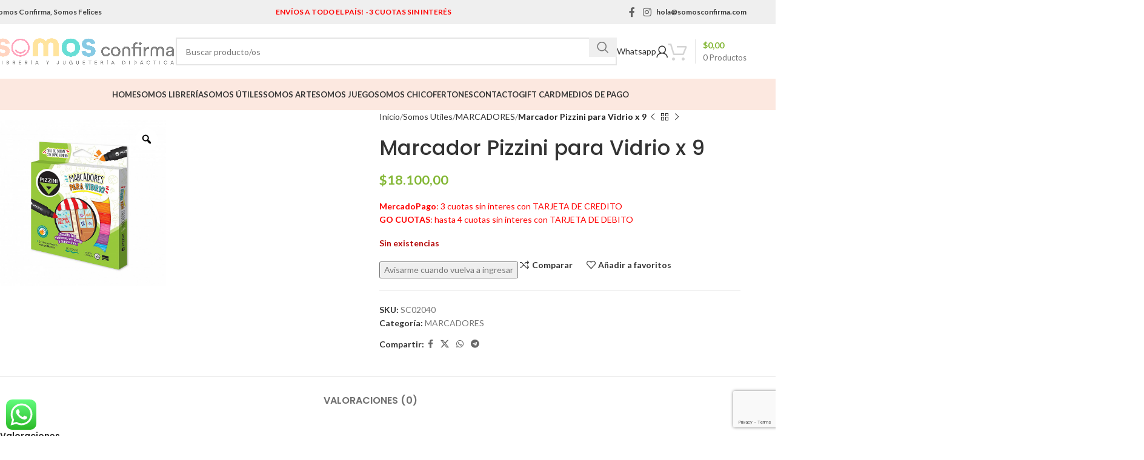

--- FILE ---
content_type: text/html; charset=UTF-8
request_url: https://somosconfirma.com/product/marcador-pizzini-para-vidrio-x-9/
body_size: 38730
content:
<!DOCTYPE html>
<html lang="es">
<head>
	<meta charset="UTF-8">
	<link rel="profile" href="https://gmpg.org/xfn/11">
	<link rel="pingback" href="https://somosconfirma.com/xmlrpc.php">

	<title>Marcador Pizzini para Vidrio x 9 &#8211; SOMOS CONFIRMA</title>
<meta name='robots' content='max-image-preview:large' />
	<style>img:is([sizes="auto" i], [sizes^="auto," i]) { contain-intrinsic-size: 3000px 1500px }</style>
	<link rel='dns-prefetch' href='//sdk.mercadopago.com' />
<link rel='dns-prefetch' href='//fonts.googleapis.com' />
<link rel="alternate" type="application/rss+xml" title="SOMOS CONFIRMA &raquo; Feed" href="https://somosconfirma.com/feed/" />
<link rel="alternate" type="application/rss+xml" title="SOMOS CONFIRMA &raquo; Feed de los comentarios" href="https://somosconfirma.com/comments/feed/" />
<link rel="alternate" type="application/rss+xml" title="SOMOS CONFIRMA &raquo; Comentario Marcador Pizzini para Vidrio x 9 del feed" href="https://somosconfirma.com/product/marcador-pizzini-para-vidrio-x-9/feed/" />
<link rel='stylesheet' id='thwcfe-contact-info-section-frontend-css' href='https://somosconfirma.com/wp-content/plugins/woo-checkout-field-editor-pro/block/assets/dist/style-contact-info-section-frontend.css?ver=2.1.1' type='text/css' media='all' />
<link rel='stylesheet' id='thwcfe-contact-info-section-editor-css' href='https://somosconfirma.com/wp-content/plugins/woo-checkout-field-editor-pro/block/assets/dist/style-contact-info-section.css?ver=2.1.1' type='text/css' media='all' />
<link rel='stylesheet' id='thwcfe-additional-sections-frontend-css' href='https://somosconfirma.com/wp-content/plugins/woo-checkout-field-editor-pro/block/assets/dist/style-additional-sections-frontend.css?ver=2.1.1' type='text/css' media='all' />
<link rel='stylesheet' id='ht_ctc_main_css-css' href='https://somosconfirma.com/wp-content/plugins/click-to-chat-for-whatsapp/new/inc/assets/css/main.css?ver=4.16' type='text/css' media='all' />
<style id='safe-svg-svg-icon-style-inline-css' type='text/css'>
.safe-svg-cover{text-align:center}.safe-svg-cover .safe-svg-inside{display:inline-block;max-width:100%}.safe-svg-cover svg{height:100%;max-height:100%;max-width:100%;width:100%}

</style>
<link rel='stylesheet' id='gocuotas-styles-css' href='https://somosconfirma.com/wp-content/plugins/gocuotas/assets/css/gocuotas.css?ver=1.3.1' type='text/css' media='all' />
<link rel='stylesheet' id='woo-gift-cards-lite-css' href='https://somosconfirma.com/wp-content/plugins/woo-gift-cards-lite/public/css/woocommerce_gift_cards_lite-public.css?ver=3.1.0' type='text/css' media='all' />
<link rel='stylesheet' id='dashicons-css' href='https://somosconfirma.com/wp-includes/css/dashicons.min.css?ver=6.7.4' type='text/css' media='all' />
<style id='dashicons-inline-css' type='text/css'>
[data-font="Dashicons"]:before {font-family: 'Dashicons' !important;content: attr(data-icon) !important;speak: none !important;font-weight: normal !important;font-variant: normal !important;text-transform: none !important;line-height: 1 !important;font-style: normal !important;-webkit-font-smoothing: antialiased !important;-moz-osx-font-smoothing: grayscale !important;}
</style>
<link rel='stylesheet' id='thickbox-css' href='https://somosconfirma.com/wp-includes/js/thickbox/thickbox.css?ver=6.7.4' type='text/css' media='all' />
<link rel='stylesheet' id='woo-gift-cards-litesingle-page-css' href='https://somosconfirma.com/wp-content/plugins/woo-gift-cards-lite/public/css/woocommerce_gift_cards_lite-single-page.css?ver=3.1.0' type='text/css' media='all' />
<style id='woocommerce-inline-inline-css' type='text/css'>
.woocommerce form .form-row .required { visibility: visible; }
</style>
<link rel='stylesheet' id='conditional-paymentsdebug-style-css' href='https://somosconfirma.com/wp-content/plugins/conditional-payments/public/css/dscpw-debug.css?ver=all' type='text/css' media='all' />
<link rel='stylesheet' id='swiper-css' href='https://somosconfirma.com/wp-content/plugins/woo-product-variation-gallery/assets/css/swiper-bundle.min.css?ver=8.4.5' type='text/css' media='all' />
<link rel='stylesheet' id='rtwpvg-css' href='https://somosconfirma.com/wp-content/plugins/woo-product-variation-gallery/assets/css/rtwpvg.min.css?ver=1770143691' type='text/css' media='all' />
<style id='rtwpvg-inline-css' type='text/css'>
        
            :root {
                --rtwpvg-thumbnail-gap: 0px;
                --rtwpvg-gallery-margin-bottom: 30px;
            }

            /* Large Screen / Default Width */
            .rtwpvg-images {
                max-width: 46%;
                width: 100%;
                float: none;
            }

            /* MD, Desktops */
            
            /* SM Devices, Tablets */
                        @media only screen and (max-width: 768px) {
                .rtwpvg-images {
                    max-width: 100% !important;
                }
            }

            
            /* XSM Devices, Phones */
                        @media only screen and (max-width: 480px) {
                .rtwpvg-images {
                    max-width: 100% !important;
                }
            }

            
                    
		
</style>
<link rel='stylesheet' id='woo-variation-swatches-css' href='https://somosconfirma.com/wp-content/plugins/woo-variation-swatches/assets/css/frontend.min.css?ver=1734533510' type='text/css' media='all' />
<style id='woo-variation-swatches-inline-css' type='text/css'>
:root {
--wvs-tick:url("data:image/svg+xml;utf8,%3Csvg filter='drop-shadow(0px 0px 2px rgb(0 0 0 / .8))' xmlns='http://www.w3.org/2000/svg'  viewBox='0 0 30 30'%3E%3Cpath fill='none' stroke='%23ffffff' stroke-linecap='round' stroke-linejoin='round' stroke-width='4' d='M4 16L11 23 27 7'/%3E%3C/svg%3E");

--wvs-cross:url("data:image/svg+xml;utf8,%3Csvg filter='drop-shadow(0px 0px 5px rgb(255 255 255 / .6))' xmlns='http://www.w3.org/2000/svg' width='72px' height='72px' viewBox='0 0 24 24'%3E%3Cpath fill='none' stroke='%23ff0000' stroke-linecap='round' stroke-width='0.6' d='M5 5L19 19M19 5L5 19'/%3E%3C/svg%3E");
--wvs-single-product-item-width:30px;
--wvs-single-product-item-height:30px;
--wvs-single-product-item-font-size:16px}
</style>
<link rel='stylesheet' id='brands-styles-css' href='https://somosconfirma.com/wp-content/plugins/woocommerce/assets/css/brands.css?ver=9.6.3' type='text/css' media='all' />
<link rel='stylesheet' id='wc_mercadopago_checkout_components-css' href='https://somosconfirma.com/wp-content/plugins/woocommerce-mercadopago/assets/css/checkouts/mp-plugins-components.min.css?ver=7.9.2' type='text/css' media='all' />
<link rel='stylesheet' id='js_composer_front-css' href='https://somosconfirma.com/wp-content/plugins/js_composer/assets/css/js_composer.min.css?ver=8.1' type='text/css' media='all' />
<link rel='stylesheet' id='popup-maker-site-css' href='https://somosconfirma.com/wp-content/plugins/popup-maker/assets/css/pum-site.min.css?ver=1.20.3' type='text/css' media='all' />
<style id='popup-maker-site-inline-css' type='text/css'>
/* Popup Google Fonts */
@import url('//fonts.googleapis.com/css?family=Montserrat:100');

/* Popup Theme 21827: Moderno */
.pum-theme-21827, .pum-theme-cutting-edge { background-color: rgba( 0, 0, 0, 0.50 ) } 
.pum-theme-21827 .pum-container, .pum-theme-cutting-edge .pum-container { padding: 30px; border-radius: 18px; border: 1px none #000000; box-shadow: 0px 10px 25px 0px rgba( 2, 2, 2, 0.50 ); background-color: rgba( 30, 115, 190, 1.00 ) } 
.pum-theme-21827 .pum-title, .pum-theme-cutting-edge .pum-title { color: #ffffff; text-align: center; text-shadow: 0px 0px 0px rgba( 2, 2, 2, 0.23 ); font-family: Sans-Serif; font-weight: 100; font-size: 26px; line-height: 28px } 
.pum-theme-21827 .pum-content, .pum-theme-cutting-edge .pum-content { color: #ffffff; font-family: inherit; font-weight: 100 } 
.pum-theme-21827 .pum-content + .pum-close, .pum-theme-cutting-edge .pum-content + .pum-close { position: absolute; height: 29px; width: 29px; left: auto; right: 0px; bottom: auto; top: 0px; padding: 0px; color: #1e73be; font-family: Times New Roman; font-weight: 100; font-size: 15px; line-height: 21px; border: 1px none #ffffff; border-radius: 0px; box-shadow: -1px 1px 1px 0px rgba( 2, 2, 2, 0.10 ); text-shadow: -1px 1px 1px rgba( 0, 0, 0, 0.10 ); background-color: rgba( 238, 238, 34, 1.00 ) } 

/* Popup Theme 21823: Tema por defecto */
.pum-theme-21823, .pum-theme-tema-por-defecto { background-color: rgba( 229, 229, 229, 0.49 ) } 
.pum-theme-21823 .pum-container, .pum-theme-tema-por-defecto .pum-container { padding: 22px; border-radius: 0px; border: 1px none #000000; box-shadow: 1px 1px 3px 0px rgba( 2, 2, 2, 0.23 ); background-color: rgba( 89, 195, 117, 1.00 ) } 
.pum-theme-21823 .pum-title, .pum-theme-tema-por-defecto .pum-title { color: #ffffff; text-align: center; text-shadow: 0px 0px 0px rgba( 2, 2, 2, 0.23 ); font-family: inherit; font-weight: 400; font-size: 24px; line-height: 30px } 
.pum-theme-21823 .pum-content, .pum-theme-tema-por-defecto .pum-content { color: #ffffff; font-family: inherit; font-weight: 400 } 
.pum-theme-21823 .pum-content + .pum-close, .pum-theme-tema-por-defecto .pum-content + .pum-close { position: absolute; height: auto; width: auto; left: auto; right: 0px; bottom: auto; top: 0px; padding: 8px; color: #ffffff; font-family: inherit; font-weight: 400; font-size: 12px; line-height: 36px; border: 1px none #ffffff; border-radius: 0px; box-shadow: 1px 1px 3px 0px rgba( 2, 2, 2, 0.23 ); text-shadow: 0px 0px 0px rgba( 0, 0, 0, 0.23 ); background-color: rgba( 196, 41, 28, 1.00 ) } 

/* Popup Theme 21826: Hello Box */
.pum-theme-21826, .pum-theme-hello-box { background-color: rgba( 0, 0, 0, 0.75 ) } 
.pum-theme-21826 .pum-container, .pum-theme-hello-box .pum-container { padding: 30px; border-radius: 80px; border: 14px solid #81d742; box-shadow: 0px 0px 0px 0px rgba( 2, 2, 2, 0.00 ); background-color: rgba( 255, 255, 255, 1.00 ) } 
.pum-theme-21826 .pum-title, .pum-theme-hello-box .pum-title { color: #2d2d2d; text-align: left; text-shadow: 0px 0px 0px rgba( 2, 2, 2, 0.23 ); font-family: Montserrat; font-weight: 100; font-size: 32px; line-height: 36px } 
.pum-theme-21826 .pum-content, .pum-theme-hello-box .pum-content { color: #2d2d2d; font-family: inherit; font-weight: 100 } 
.pum-theme-21826 .pum-content + .pum-close, .pum-theme-hello-box .pum-content + .pum-close { position: absolute; height: auto; width: auto; left: auto; right: -30px; bottom: auto; top: -30px; padding: 0px; color: #2d2d2d; font-family: Times New Roman; font-weight: 100; font-size: 32px; line-height: 28px; border: 1px none #ffffff; border-radius: 28px; box-shadow: 0px 0px 0px 0px rgba( 2, 2, 2, 0.23 ); text-shadow: 0px 0px 0px rgba( 0, 0, 0, 0.23 ); background-color: rgba( 255, 255, 255, 1.00 ) } 

/* Popup Theme 21825: Azul corporativo */
.pum-theme-21825, .pum-theme-enterprise-blue { background-color: rgba( 0, 0, 0, 0.70 ) } 
.pum-theme-21825 .pum-container, .pum-theme-enterprise-blue .pum-container { padding: 28px; border-radius: 5px; border: 1px none #000000; box-shadow: 0px 10px 25px 4px rgba( 2, 2, 2, 0.50 ); background-color: rgba( 255, 255, 255, 1.00 ) } 
.pum-theme-21825 .pum-title, .pum-theme-enterprise-blue .pum-title { color: #315b7c; text-align: left; text-shadow: 0px 0px 0px rgba( 2, 2, 2, 0.23 ); font-family: inherit; font-weight: 100; font-size: 34px; line-height: 36px } 
.pum-theme-21825 .pum-content, .pum-theme-enterprise-blue .pum-content { color: #2d2d2d; font-family: inherit; font-weight: 100 } 
.pum-theme-21825 .pum-content + .pum-close, .pum-theme-enterprise-blue .pum-content + .pum-close { position: absolute; height: 28px; width: 28px; left: auto; right: 8px; bottom: auto; top: 8px; padding: 4px; color: #ffffff; font-family: Times New Roman; font-weight: 100; font-size: 20px; line-height: 20px; border: 1px none #ffffff; border-radius: 42px; box-shadow: 0px 0px 0px 0px rgba( 2, 2, 2, 0.23 ); text-shadow: 0px 0px 0px rgba( 0, 0, 0, 0.23 ); background-color: rgba( 49, 91, 124, 1.00 ) } 

/* Popup Theme 21824: Light Box */
.pum-theme-21824, .pum-theme-lightbox { background-color: rgba( 0, 0, 0, 0.60 ) } 
.pum-theme-21824 .pum-container, .pum-theme-lightbox .pum-container { padding: 18px; border-radius: 3px; border: 8px solid #000000; box-shadow: 0px 0px 30px 0px rgba( 2, 2, 2, 1.00 ); background-color: rgba( 255, 255, 255, 1.00 ) } 
.pum-theme-21824 .pum-title, .pum-theme-lightbox .pum-title { color: #000000; text-align: left; text-shadow: 0px 0px 0px rgba( 2, 2, 2, 0.23 ); font-family: inherit; font-weight: 100; font-size: 32px; line-height: 36px } 
.pum-theme-21824 .pum-content, .pum-theme-lightbox .pum-content { color: #000000; font-family: inherit; font-weight: 100 } 
.pum-theme-21824 .pum-content + .pum-close, .pum-theme-lightbox .pum-content + .pum-close { position: absolute; height: 26px; width: 26px; left: auto; right: -13px; bottom: auto; top: -13px; padding: 0px; color: #ffffff; font-family: Arial; font-weight: 100; font-size: 24px; line-height: 24px; border: 2px solid #ffffff; border-radius: 26px; box-shadow: 0px 0px 15px 1px rgba( 2, 2, 2, 0.75 ); text-shadow: 0px 0px 0px rgba( 0, 0, 0, 0.23 ); background-color: rgba( 0, 0, 0, 1.00 ) } 

/* Popup Theme 21828: Borde enmarcado */
.pum-theme-21828, .pum-theme-framed-border { background-color: rgba( 255, 255, 255, 0.50 ) } 
.pum-theme-21828 .pum-container, .pum-theme-framed-border .pum-container { padding: 18px; border-radius: 0px; border: 20px outset #dd3333; box-shadow: 1px 1px 3px 0px rgba( 2, 2, 2, 0.97 ) inset; background-color: rgba( 255, 251, 239, 1.00 ) } 
.pum-theme-21828 .pum-title, .pum-theme-framed-border .pum-title { color: #000000; text-align: left; text-shadow: 0px 0px 0px rgba( 2, 2, 2, 0.23 ); font-family: inherit; font-weight: 100; font-size: 32px; line-height: 36px } 
.pum-theme-21828 .pum-content, .pum-theme-framed-border .pum-content { color: #2d2d2d; font-family: inherit; font-weight: 100 } 
.pum-theme-21828 .pum-content + .pum-close, .pum-theme-framed-border .pum-content + .pum-close { position: absolute; height: 20px; width: 20px; left: auto; right: -20px; bottom: auto; top: -20px; padding: 0px; color: #ffffff; font-family: Tahoma; font-weight: 700; font-size: 16px; line-height: 18px; border: 1px none #ffffff; border-radius: 0px; box-shadow: 0px 0px 0px 0px rgba( 2, 2, 2, 0.23 ); text-shadow: 0px 0px 0px rgba( 0, 0, 0, 0.23 ); background-color: rgba( 0, 0, 0, 0.55 ) } 

/* Popup Theme 21829: Barra flotante - Azul claro */
.pum-theme-21829, .pum-theme-floating-bar { background-color: rgba( 255, 255, 255, 0.00 ) } 
.pum-theme-21829 .pum-container, .pum-theme-floating-bar .pum-container { padding: 8px; border-radius: 0px; border: 1px none #000000; box-shadow: 1px 1px 3px 0px rgba( 2, 2, 2, 0.23 ); background-color: rgba( 238, 246, 252, 1.00 ) } 
.pum-theme-21829 .pum-title, .pum-theme-floating-bar .pum-title { color: #505050; text-align: left; text-shadow: 0px 0px 0px rgba( 2, 2, 2, 0.23 ); font-family: inherit; font-weight: 400; font-size: 32px; line-height: 36px } 
.pum-theme-21829 .pum-content, .pum-theme-floating-bar .pum-content { color: #505050; font-family: inherit; font-weight: 400 } 
.pum-theme-21829 .pum-content + .pum-close, .pum-theme-floating-bar .pum-content + .pum-close { position: absolute; height: 18px; width: 18px; left: auto; right: 5px; bottom: auto; top: 50%; padding: 0px; color: #505050; font-family: Sans-Serif; font-weight: 700; font-size: 15px; line-height: 18px; border: 1px solid #505050; border-radius: 15px; box-shadow: 0px 0px 0px 0px rgba( 2, 2, 2, 0.00 ); text-shadow: 0px 0px 0px rgba( 0, 0, 0, 0.00 ); background-color: rgba( 255, 255, 255, 0.00 ); transform: translate(0, -50%) } 

/* Popup Theme 21830: Solo contenido - Para usar con maquetadores de páginas o el editor de bloques */
.pum-theme-21830, .pum-theme-content-only { background-color: rgba( 0, 0, 0, 0.70 ) } 
.pum-theme-21830 .pum-container, .pum-theme-content-only .pum-container { padding: 0px; border-radius: 0px; border: 1px none #000000; box-shadow: 0px 0px 0px 0px rgba( 2, 2, 2, 0.00 ) } 
.pum-theme-21830 .pum-title, .pum-theme-content-only .pum-title { color: #000000; text-align: left; text-shadow: 0px 0px 0px rgba( 2, 2, 2, 0.23 ); font-family: inherit; font-weight: 400; font-size: 32px; line-height: 36px } 
.pum-theme-21830 .pum-content, .pum-theme-content-only .pum-content { color: #8c8c8c; font-family: inherit; font-weight: 400 } 
.pum-theme-21830 .pum-content + .pum-close, .pum-theme-content-only .pum-content + .pum-close { position: absolute; height: 18px; width: 18px; left: auto; right: 7px; bottom: auto; top: 7px; padding: 0px; color: #000000; font-family: inherit; font-weight: 700; font-size: 20px; line-height: 20px; border: 1px none #ffffff; border-radius: 15px; box-shadow: 0px 0px 0px 0px rgba( 2, 2, 2, 0.00 ); text-shadow: 0px 0px 0px rgba( 0, 0, 0, 0.00 ); background-color: rgba( 255, 255, 255, 0.00 ) } 

#pum-41048 {z-index: 1999999999}
#pum-41046 {z-index: 1999999999}
#pum-41041 {z-index: 1999999999}
#pum-21947 {z-index: 1999999999}
#pum-21832 {z-index: 1999999999}
#pum-21831 {z-index: 1999999999}

</style>
<link rel='stylesheet' id='cwginstock_frontend_css-css' href='https://somosconfirma.com/wp-content/plugins/back-in-stock-notifier-for-woocommerce/assets/css/frontend.min.css?ver=5.7.8' type='text/css' media='' />
<link rel='stylesheet' id='cwginstock_bootstrap-css' href='https://somosconfirma.com/wp-content/plugins/back-in-stock-notifier-for-woocommerce/assets/css/bootstrap.min.css?ver=5.7.8' type='text/css' media='' />
<link rel='stylesheet' id='woodmart-style-css' href='https://somosconfirma.com/wp-content/themes/woodmart/css/parts/base.min.css?ver=8.0.6' type='text/css' media='all' />
<link rel='stylesheet' id='wd-helpers-wpb-elem-css' href='https://somosconfirma.com/wp-content/themes/woodmart/css/parts/helpers-wpb-elem.min.css?ver=8.0.6' type='text/css' media='all' />
<link rel='stylesheet' id='wd-widget-recent-post-comments-css' href='https://somosconfirma.com/wp-content/themes/woodmart/css/parts/widget-recent-post-comments.min.css?ver=8.0.6' type='text/css' media='all' />
<link rel='stylesheet' id='wd-widget-wd-recent-posts-css' href='https://somosconfirma.com/wp-content/themes/woodmart/css/parts/widget-wd-recent-posts.min.css?ver=8.0.6' type='text/css' media='all' />
<link rel='stylesheet' id='wd-widget-nav-css' href='https://somosconfirma.com/wp-content/themes/woodmart/css/parts/widget-nav.min.css?ver=8.0.6' type='text/css' media='all' />
<link rel='stylesheet' id='wd-widget-wd-layered-nav-css' href='https://somosconfirma.com/wp-content/themes/woodmart/css/parts/woo-widget-wd-layered-nav.min.css?ver=8.0.6' type='text/css' media='all' />
<link rel='stylesheet' id='wd-woo-mod-swatches-base-css' href='https://somosconfirma.com/wp-content/themes/woodmart/css/parts/woo-mod-swatches-base.min.css?ver=8.0.6' type='text/css' media='all' />
<link rel='stylesheet' id='wd-woo-mod-swatches-filter-css' href='https://somosconfirma.com/wp-content/themes/woodmart/css/parts/woo-mod-swatches-filter.min.css?ver=8.0.6' type='text/css' media='all' />
<link rel='stylesheet' id='wd-widget-product-list-css' href='https://somosconfirma.com/wp-content/themes/woodmart/css/parts/woo-widget-product-list.min.css?ver=8.0.6' type='text/css' media='all' />
<link rel='stylesheet' id='wd-wpcf7-css' href='https://somosconfirma.com/wp-content/themes/woodmart/css/parts/int-wpcf7.min.css?ver=8.0.6' type='text/css' media='all' />
<link rel='stylesheet' id='wd-revolution-slider-css' href='https://somosconfirma.com/wp-content/themes/woodmart/css/parts/int-rev-slider.min.css?ver=8.0.6' type='text/css' media='all' />
<link rel='stylesheet' id='wd-wpbakery-base-css' href='https://somosconfirma.com/wp-content/themes/woodmart/css/parts/int-wpb-base.min.css?ver=8.0.6' type='text/css' media='all' />
<link rel='stylesheet' id='wd-wpbakery-base-deprecated-css' href='https://somosconfirma.com/wp-content/themes/woodmart/css/parts/int-wpb-base-deprecated.min.css?ver=8.0.6' type='text/css' media='all' />
<link rel='stylesheet' id='wd-notices-fixed-css' href='https://somosconfirma.com/wp-content/themes/woodmart/css/parts/woo-opt-sticky-notices-old.min.css?ver=8.0.6' type='text/css' media='all' />
<link rel='stylesheet' id='wd-woocommerce-base-css' href='https://somosconfirma.com/wp-content/themes/woodmart/css/parts/woocommerce-base.min.css?ver=8.0.6' type='text/css' media='all' />
<link rel='stylesheet' id='wd-mod-star-rating-css' href='https://somosconfirma.com/wp-content/themes/woodmart/css/parts/mod-star-rating.min.css?ver=8.0.6' type='text/css' media='all' />
<link rel='stylesheet' id='wd-woo-el-track-order-css' href='https://somosconfirma.com/wp-content/themes/woodmart/css/parts/woo-el-track-order.min.css?ver=8.0.6' type='text/css' media='all' />
<link rel='stylesheet' id='wd-woocommerce-block-notices-css' href='https://somosconfirma.com/wp-content/themes/woodmart/css/parts/woo-mod-block-notices.min.css?ver=8.0.6' type='text/css' media='all' />
<link rel='stylesheet' id='wd-woo-mod-quantity-css' href='https://somosconfirma.com/wp-content/themes/woodmart/css/parts/woo-mod-quantity.min.css?ver=8.0.6' type='text/css' media='all' />
<link rel='stylesheet' id='wd-woo-single-prod-el-base-css' href='https://somosconfirma.com/wp-content/themes/woodmart/css/parts/woo-single-prod-el-base.min.css?ver=8.0.6' type='text/css' media='all' />
<link rel='stylesheet' id='wd-woo-mod-stock-status-css' href='https://somosconfirma.com/wp-content/themes/woodmart/css/parts/woo-mod-stock-status.min.css?ver=8.0.6' type='text/css' media='all' />
<link rel='stylesheet' id='wd-woo-mod-shop-attributes-css' href='https://somosconfirma.com/wp-content/themes/woodmart/css/parts/woo-mod-shop-attributes.min.css?ver=8.0.6' type='text/css' media='all' />
<link rel='stylesheet' id='child-style-css' href='https://somosconfirma.com/wp-content/themes/woodmart-child/style.css?ver=8.0.6' type='text/css' media='all' />
<link rel='stylesheet' id='wd-section-title-css' href='https://somosconfirma.com/wp-content/themes/woodmart/css/parts/el-section-title.min.css?ver=8.0.6' type='text/css' media='all' />
<link rel='stylesheet' id='wd-mod-highlighted-text-css' href='https://somosconfirma.com/wp-content/themes/woodmart/css/parts/mod-highlighted-text.min.css?ver=8.0.6' type='text/css' media='all' />
<link rel='stylesheet' id='wd-el-subtitle-style-css' href='https://somosconfirma.com/wp-content/themes/woodmart/css/parts/el-subtitle-style.min.css?ver=8.0.6' type='text/css' media='all' />
<link rel='stylesheet' id='wd-button-css' href='https://somosconfirma.com/wp-content/themes/woodmart/css/parts/el-button.min.css?ver=8.0.6' type='text/css' media='all' />
<link rel='stylesheet' id='wd-animations-css' href='https://somosconfirma.com/wp-content/themes/woodmart/css/parts/mod-animations-transform.min.css?ver=8.0.6' type='text/css' media='all' />
<link rel='stylesheet' id='wd-text-block-css' href='https://somosconfirma.com/wp-content/themes/woodmart/css/parts/el-text-block.min.css?ver=8.0.6' type='text/css' media='all' />
<link rel='stylesheet' id='wd-header-base-css' href='https://somosconfirma.com/wp-content/themes/woodmart/css/parts/header-base.min.css?ver=8.0.6' type='text/css' media='all' />
<link rel='stylesheet' id='wd-mod-tools-css' href='https://somosconfirma.com/wp-content/themes/woodmart/css/parts/mod-tools.min.css?ver=8.0.6' type='text/css' media='all' />
<link rel='stylesheet' id='wd-header-elements-base-css' href='https://somosconfirma.com/wp-content/themes/woodmart/css/parts/header-el-base.min.css?ver=8.0.6' type='text/css' media='all' />
<link rel='stylesheet' id='wd-social-icons-css' href='https://somosconfirma.com/wp-content/themes/woodmart/css/parts/el-social-icons.min.css?ver=8.0.6' type='text/css' media='all' />
<link rel='stylesheet' id='wd-header-search-css' href='https://somosconfirma.com/wp-content/themes/woodmart/css/parts/header-el-search.min.css?ver=8.0.6' type='text/css' media='all' />
<link rel='stylesheet' id='wd-header-search-form-css' href='https://somosconfirma.com/wp-content/themes/woodmart/css/parts/header-el-search-form.min.css?ver=8.0.6' type='text/css' media='all' />
<link rel='stylesheet' id='wd-wd-search-results-css' href='https://somosconfirma.com/wp-content/themes/woodmart/css/parts/wd-search-results.min.css?ver=8.0.6' type='text/css' media='all' />
<link rel='stylesheet' id='wd-wd-search-form-css' href='https://somosconfirma.com/wp-content/themes/woodmart/css/parts/wd-search-form.min.css?ver=8.0.6' type='text/css' media='all' />
<link rel='stylesheet' id='wd-header-my-account-dropdown-css' href='https://somosconfirma.com/wp-content/themes/woodmart/css/parts/header-el-my-account-dropdown.min.css?ver=8.0.6' type='text/css' media='all' />
<link rel='stylesheet' id='wd-woo-mod-login-form-css' href='https://somosconfirma.com/wp-content/themes/woodmart/css/parts/woo-mod-login-form.min.css?ver=8.0.6' type='text/css' media='all' />
<link rel='stylesheet' id='wd-header-my-account-css' href='https://somosconfirma.com/wp-content/themes/woodmart/css/parts/header-el-my-account.min.css?ver=8.0.6' type='text/css' media='all' />
<link rel='stylesheet' id='wd-header-cart-design-3-css' href='https://somosconfirma.com/wp-content/themes/woodmart/css/parts/header-el-cart-design-3.min.css?ver=8.0.6' type='text/css' media='all' />
<link rel='stylesheet' id='wd-header-cart-side-css' href='https://somosconfirma.com/wp-content/themes/woodmart/css/parts/header-el-cart-side.min.css?ver=8.0.6' type='text/css' media='all' />
<link rel='stylesheet' id='wd-header-cart-css' href='https://somosconfirma.com/wp-content/themes/woodmart/css/parts/header-el-cart.min.css?ver=8.0.6' type='text/css' media='all' />
<link rel='stylesheet' id='wd-widget-shopping-cart-css' href='https://somosconfirma.com/wp-content/themes/woodmart/css/parts/woo-widget-shopping-cart.min.css?ver=8.0.6' type='text/css' media='all' />
<link rel='stylesheet' id='wd-header-mobile-nav-dropdown-css' href='https://somosconfirma.com/wp-content/themes/woodmart/css/parts/header-el-mobile-nav-dropdown.min.css?ver=8.0.6' type='text/css' media='all' />
<link rel='stylesheet' id='wd-mod-nav-menu-label-css' href='https://somosconfirma.com/wp-content/themes/woodmart/css/parts/mod-nav-menu-label.min.css?ver=8.0.6' type='text/css' media='all' />
<link rel='stylesheet' id='wd-woo-single-prod-predefined-css' href='https://somosconfirma.com/wp-content/themes/woodmart/css/parts/woo-single-prod-predefined.min.css?ver=8.0.6' type='text/css' media='all' />
<link rel='stylesheet' id='wd-woo-single-prod-and-quick-view-predefined-css' href='https://somosconfirma.com/wp-content/themes/woodmart/css/parts/woo-single-prod-and-quick-view-predefined.min.css?ver=8.0.6' type='text/css' media='all' />
<link rel='stylesheet' id='wd-woo-single-prod-el-tabs-predefined-css' href='https://somosconfirma.com/wp-content/themes/woodmart/css/parts/woo-single-prod-el-tabs-predefined.min.css?ver=8.0.6' type='text/css' media='all' />
<link rel='stylesheet' id='wd-woo-single-prod-el-navigation-css' href='https://somosconfirma.com/wp-content/themes/woodmart/css/parts/woo-single-prod-el-navigation.min.css?ver=8.0.6' type='text/css' media='all' />
<link rel='stylesheet' id='wd-tabs-css' href='https://somosconfirma.com/wp-content/themes/woodmart/css/parts/el-tabs.min.css?ver=8.0.6' type='text/css' media='all' />
<link rel='stylesheet' id='wd-woo-single-prod-el-tabs-opt-layout-tabs-css' href='https://somosconfirma.com/wp-content/themes/woodmart/css/parts/woo-single-prod-el-tabs-opt-layout-tabs.min.css?ver=8.0.6' type='text/css' media='all' />
<link rel='stylesheet' id='wd-accordion-css' href='https://somosconfirma.com/wp-content/themes/woodmart/css/parts/el-accordion.min.css?ver=8.0.6' type='text/css' media='all' />
<link rel='stylesheet' id='wd-accordion-elem-wpb-css' href='https://somosconfirma.com/wp-content/themes/woodmart/css/parts/el-accordion-wpb-elem.min.css?ver=8.0.6' type='text/css' media='all' />
<link rel='stylesheet' id='wd-woo-single-prod-el-reviews-css' href='https://somosconfirma.com/wp-content/themes/woodmart/css/parts/woo-single-prod-el-reviews.min.css?ver=8.0.6' type='text/css' media='all' />
<link rel='stylesheet' id='wd-woo-single-prod-el-reviews-style-1-css' href='https://somosconfirma.com/wp-content/themes/woodmart/css/parts/woo-single-prod-el-reviews-style-1.min.css?ver=8.0.6' type='text/css' media='all' />
<link rel='stylesheet' id='wd-mod-comments-css' href='https://somosconfirma.com/wp-content/themes/woodmart/css/parts/mod-comments.min.css?ver=8.0.6' type='text/css' media='all' />
<link rel='stylesheet' id='wd-product-loop-css' href='https://somosconfirma.com/wp-content/themes/woodmart/css/parts/woo-product-loop.min.css?ver=8.0.6' type='text/css' media='all' />
<link rel='stylesheet' id='wd-product-loop-base-css' href='https://somosconfirma.com/wp-content/themes/woodmart/css/parts/woo-product-loop-base.min.css?ver=8.0.6' type='text/css' media='all' />
<link rel='stylesheet' id='wd-woo-mod-add-btn-replace-css' href='https://somosconfirma.com/wp-content/themes/woodmart/css/parts/woo-mod-add-btn-replace.min.css?ver=8.0.6' type='text/css' media='all' />
<link rel='stylesheet' id='wd-mod-more-description-css' href='https://somosconfirma.com/wp-content/themes/woodmart/css/parts/mod-more-description.min.css?ver=8.0.6' type='text/css' media='all' />
<link rel='stylesheet' id='wd-swiper-css' href='https://somosconfirma.com/wp-content/themes/woodmart/css/parts/lib-swiper.min.css?ver=8.0.6' type='text/css' media='all' />
<link rel='stylesheet' id='wd-mfp-popup-css' href='https://somosconfirma.com/wp-content/themes/woodmart/css/parts/lib-magnific-popup.min.css?ver=8.0.6' type='text/css' media='all' />
<link rel='stylesheet' id='wd-swiper-arrows-css' href='https://somosconfirma.com/wp-content/themes/woodmart/css/parts/lib-swiper-arrows.min.css?ver=8.0.6' type='text/css' media='all' />
<link rel='stylesheet' id='wd-swiper-pagin-css' href='https://somosconfirma.com/wp-content/themes/woodmart/css/parts/lib-swiper-pagin.min.css?ver=8.0.6' type='text/css' media='all' />
<link rel='stylesheet' id='wd-footer-base-css' href='https://somosconfirma.com/wp-content/themes/woodmart/css/parts/footer-base.min.css?ver=8.0.6' type='text/css' media='all' />
<link rel='stylesheet' id='wd-scroll-top-css' href='https://somosconfirma.com/wp-content/themes/woodmart/css/parts/opt-scrolltotop.min.css?ver=8.0.6' type='text/css' media='all' />
<link rel='stylesheet' id='xts-style-theme_settings_default-css' href='https://somosconfirma.com/wp-content/uploads/2025/04/xts-theme_settings_default-1745287174.css?ver=8.0.6' type='text/css' media='all' />
<link rel='stylesheet' id='xts-google-fonts-css' href='https://fonts.googleapis.com/css?family=Lato%3A400%2C700%7CPoppins%3A400%2C600%2C500&#038;ver=8.0.6' type='text/css' media='all' />
<script type="text/javascript" src="https://somosconfirma.com/wp-includes/js/jquery/jquery.min.js?ver=3.7.1" id="jquery-core-js"></script>
<script type="text/javascript" src="https://somosconfirma.com/wp-includes/js/jquery/jquery-migrate.min.js?ver=3.4.1" id="jquery-migrate-js"></script>
<script type="text/javascript" src="https://somosconfirma.com/wp-content/plugins/woocommerce/assets/js/jquery-blockui/jquery.blockUI.min.js?ver=2.7.0-wc.9.6.3" id="jquery-blockui-js" data-wp-strategy="defer"></script>
<script type="text/javascript" id="wc-add-to-cart-js-extra">
/* <![CDATA[ */
var wc_add_to_cart_params = {"ajax_url":"\/wp-admin\/admin-ajax.php","wc_ajax_url":"\/?wc-ajax=%%endpoint%%","i18n_view_cart":"Ver carrito","cart_url":"https:\/\/somosconfirma.com\/carrito\/","is_cart":"","cart_redirect_after_add":"no"};
/* ]]> */
</script>
<script type="text/javascript" src="https://somosconfirma.com/wp-content/plugins/woocommerce/assets/js/frontend/add-to-cart.min.js?ver=9.6.3" id="wc-add-to-cart-js" data-wp-strategy="defer"></script>
<script type="text/javascript" src="https://somosconfirma.com/wp-content/plugins/woocommerce/assets/js/zoom/jquery.zoom.min.js?ver=1.7.21-wc.9.6.3" id="zoom-js" defer="defer" data-wp-strategy="defer"></script>
<script type="text/javascript" id="wc-single-product-js-extra">
/* <![CDATA[ */
var wc_single_product_params = {"i18n_required_rating_text":"Por favor elige una puntuaci\u00f3n","i18n_product_gallery_trigger_text":"Ver galer\u00eda de im\u00e1genes a pantalla completa","review_rating_required":"yes","flexslider":{"rtl":false,"animation":"slide","smoothHeight":true,"directionNav":false,"controlNav":"thumbnails","slideshow":false,"animationSpeed":500,"animationLoop":false,"allowOneSlide":false},"zoom_enabled":"","zoom_options":[],"photoswipe_enabled":"1","photoswipe_options":{"shareEl":false,"closeOnScroll":false,"history":false,"hideAnimationDuration":0,"showAnimationDuration":0},"flexslider_enabled":""};
/* ]]> */
</script>
<script type="text/javascript" src="https://somosconfirma.com/wp-content/plugins/woocommerce/assets/js/frontend/single-product.min.js?ver=9.6.3" id="wc-single-product-js" defer="defer" data-wp-strategy="defer"></script>
<script type="text/javascript" src="https://somosconfirma.com/wp-content/plugins/woocommerce/assets/js/js-cookie/js.cookie.min.js?ver=2.1.4-wc.9.6.3" id="js-cookie-js" defer="defer" data-wp-strategy="defer"></script>
<script type="text/javascript" id="woocommerce-js-extra">
/* <![CDATA[ */
var woocommerce_params = {"ajax_url":"\/wp-admin\/admin-ajax.php","wc_ajax_url":"\/?wc-ajax=%%endpoint%%"};
/* ]]> */
</script>
<script type="text/javascript" src="https://somosconfirma.com/wp-content/plugins/woocommerce/assets/js/frontend/woocommerce.min.js?ver=9.6.3" id="woocommerce-js" defer="defer" data-wp-strategy="defer"></script>
<script type="text/javascript" src="https://somosconfirma.com/wp-content/plugins/js_composer/assets/js/vendors/woocommerce-add-to-cart.js?ver=8.1" id="vc_woocommerce-add-to-cart-js-js"></script>
<script type="text/javascript" src="https://somosconfirma.com/wp-content/themes/woodmart/js/libs/device.min.js?ver=8.0.6" id="wd-device-library-js"></script>
<script type="text/javascript" src="https://somosconfirma.com/wp-content/themes/woodmart/js/scripts/global/scrollBar.min.js?ver=8.0.6" id="wd-scrollbar-js"></script>
<script></script><link rel="https://api.w.org/" href="https://somosconfirma.com/wp-json/" /><link rel="alternate" title="JSON" type="application/json" href="https://somosconfirma.com/wp-json/wp/v2/product/19076" /><link rel="EditURI" type="application/rsd+xml" title="RSD" href="https://somosconfirma.com/xmlrpc.php?rsd" />
<meta name="generator" content="WordPress 6.7.4" />
<meta name="generator" content="WooCommerce 9.6.3" />
<link rel="canonical" href="https://somosconfirma.com/product/marcador-pizzini-para-vidrio-x-9/" />
<link rel='shortlink' href='https://somosconfirma.com/?p=19076' />
<link rel="alternate" title="oEmbed (JSON)" type="application/json+oembed" href="https://somosconfirma.com/wp-json/oembed/1.0/embed?url=https%3A%2F%2Fsomosconfirma.com%2Fproduct%2Fmarcador-pizzini-para-vidrio-x-9%2F" />
<link rel="alternate" title="oEmbed (XML)" type="text/xml+oembed" href="https://somosconfirma.com/wp-json/oembed/1.0/embed?url=https%3A%2F%2Fsomosconfirma.com%2Fproduct%2Fmarcador-pizzini-para-vidrio-x-9%2F&#038;format=xml" />
					<meta name="viewport" content="width=device-width, initial-scale=1.0, maximum-scale=1.0, user-scalable=no">
										<noscript><style>.woocommerce-product-gallery{ opacity: 1 !important; }</style></noscript>
	<style type="text/css">.recentcomments a{display:inline !important;padding:0 !important;margin:0 !important;}</style>			<script  type="text/javascript">
				!function(f,b,e,v,n,t,s){if(f.fbq)return;n=f.fbq=function(){n.callMethod?
					n.callMethod.apply(n,arguments):n.queue.push(arguments)};if(!f._fbq)f._fbq=n;
					n.push=n;n.loaded=!0;n.version='2.0';n.queue=[];t=b.createElement(e);t.async=!0;
					t.src=v;s=b.getElementsByTagName(e)[0];s.parentNode.insertBefore(t,s)}(window,
					document,'script','https://connect.facebook.net/en_US/fbevents.js');
			</script>
			<!-- WooCommerce Facebook Integration Begin -->
			<script  type="text/javascript">

				fbq('init', '1600984447035052', {}, {
    "agent": "woocommerce-9.6.3-3.3.2"
});

				fbq( 'track', 'PageView', {
    "source": "woocommerce",
    "version": "9.6.3",
    "pluginVersion": "3.3.2"
} );

				document.addEventListener( 'DOMContentLoaded', function() {
					// Insert placeholder for events injected when a product is added to the cart through AJAX.
					document.body.insertAdjacentHTML( 'beforeend', '<div class=\"wc-facebook-pixel-event-placeholder\"></div>' );
				}, false );

			</script>
			<!-- WooCommerce Facebook Integration End -->
			<meta name="generator" content="Powered by WPBakery Page Builder - drag and drop page builder for WordPress."/>
<meta name="generator" content="Powered by Slider Revolution 6.7.24 - responsive, Mobile-Friendly Slider Plugin for WordPress with comfortable drag and drop interface." />
<style class='wp-fonts-local' type='text/css'>
@font-face{font-family:Inter;font-style:normal;font-weight:300 900;font-display:fallback;src:url('https://somosconfirma.com/wp-content/plugins/woocommerce/assets/fonts/Inter-VariableFont_slnt,wght.woff2') format('woff2');font-stretch:normal;}
@font-face{font-family:Cardo;font-style:normal;font-weight:400;font-display:fallback;src:url('https://somosconfirma.com/wp-content/plugins/woocommerce/assets/fonts/cardo_normal_400.woff2') format('woff2');}
</style>
<link rel="icon" href="https://somosconfirma.com/wp-content/uploads/2020/10/favicon-somos-confirma.png" sizes="32x32" />
<link rel="icon" href="https://somosconfirma.com/wp-content/uploads/2020/10/favicon-somos-confirma.png" sizes="192x192" />
<link rel="apple-touch-icon" href="https://somosconfirma.com/wp-content/uploads/2020/10/favicon-somos-confirma.png" />
<meta name="msapplication-TileImage" content="https://somosconfirma.com/wp-content/uploads/2020/10/favicon-somos-confirma.png" />
<script>function setREVStartSize(e){
			//window.requestAnimationFrame(function() {
				window.RSIW = window.RSIW===undefined ? window.innerWidth : window.RSIW;
				window.RSIH = window.RSIH===undefined ? window.innerHeight : window.RSIH;
				try {
					var pw = document.getElementById(e.c).parentNode.offsetWidth,
						newh;
					pw = pw===0 || isNaN(pw) || (e.l=="fullwidth" || e.layout=="fullwidth") ? window.RSIW : pw;
					e.tabw = e.tabw===undefined ? 0 : parseInt(e.tabw);
					e.thumbw = e.thumbw===undefined ? 0 : parseInt(e.thumbw);
					e.tabh = e.tabh===undefined ? 0 : parseInt(e.tabh);
					e.thumbh = e.thumbh===undefined ? 0 : parseInt(e.thumbh);
					e.tabhide = e.tabhide===undefined ? 0 : parseInt(e.tabhide);
					e.thumbhide = e.thumbhide===undefined ? 0 : parseInt(e.thumbhide);
					e.mh = e.mh===undefined || e.mh=="" || e.mh==="auto" ? 0 : parseInt(e.mh,0);
					if(e.layout==="fullscreen" || e.l==="fullscreen")
						newh = Math.max(e.mh,window.RSIH);
					else{
						e.gw = Array.isArray(e.gw) ? e.gw : [e.gw];
						for (var i in e.rl) if (e.gw[i]===undefined || e.gw[i]===0) e.gw[i] = e.gw[i-1];
						e.gh = e.el===undefined || e.el==="" || (Array.isArray(e.el) && e.el.length==0)? e.gh : e.el;
						e.gh = Array.isArray(e.gh) ? e.gh : [e.gh];
						for (var i in e.rl) if (e.gh[i]===undefined || e.gh[i]===0) e.gh[i] = e.gh[i-1];
											
						var nl = new Array(e.rl.length),
							ix = 0,
							sl;
						e.tabw = e.tabhide>=pw ? 0 : e.tabw;
						e.thumbw = e.thumbhide>=pw ? 0 : e.thumbw;
						e.tabh = e.tabhide>=pw ? 0 : e.tabh;
						e.thumbh = e.thumbhide>=pw ? 0 : e.thumbh;
						for (var i in e.rl) nl[i] = e.rl[i]<window.RSIW ? 0 : e.rl[i];
						sl = nl[0];
						for (var i in nl) if (sl>nl[i] && nl[i]>0) { sl = nl[i]; ix=i;}
						var m = pw>(e.gw[ix]+e.tabw+e.thumbw) ? 1 : (pw-(e.tabw+e.thumbw)) / (e.gw[ix]);
						newh =  (e.gh[ix] * m) + (e.tabh + e.thumbh);
					}
					var el = document.getElementById(e.c);
					if (el!==null && el) el.style.height = newh+"px";
					el = document.getElementById(e.c+"_wrapper");
					if (el!==null && el) {
						el.style.height = newh+"px";
						el.style.display = "block";
					}
				} catch(e){
					console.log("Failure at Presize of Slider:" + e)
				}
			//});
		  };</script>
<style>
		
		</style><noscript><style> .wpb_animate_when_almost_visible { opacity: 1; }</style></noscript>			<style id="wd-style-header_385028-css" data-type="wd-style-header_385028">
				:root{
	--wd-top-bar-h: 40px;
	--wd-top-bar-sm-h: 38px;
	--wd-top-bar-sticky-h: .00001px;
	--wd-top-bar-brd-w: .00001px;

	--wd-header-general-h: 90px;
	--wd-header-general-sm-h: 60px;
	--wd-header-general-sticky-h: .00001px;
	--wd-header-general-brd-w: .00001px;

	--wd-header-bottom-h: 52px;
	--wd-header-bottom-sm-h: .00001px;
	--wd-header-bottom-sticky-h: .00001px;
	--wd-header-bottom-brd-w: .00001px;

	--wd-header-clone-h: 39px;

	--wd-header-brd-w: calc(var(--wd-top-bar-brd-w) + var(--wd-header-general-brd-w) + var(--wd-header-bottom-brd-w));
	--wd-header-h: calc(var(--wd-top-bar-h) + var(--wd-header-general-h) + var(--wd-header-bottom-h) + var(--wd-header-brd-w));
	--wd-header-sticky-h: calc(var(--wd-top-bar-sticky-h) + var(--wd-header-general-sticky-h) + var(--wd-header-bottom-sticky-h) + var(--wd-header-clone-h) + var(--wd-header-brd-w));
	--wd-header-sm-h: calc(var(--wd-top-bar-sm-h) + var(--wd-header-general-sm-h) + var(--wd-header-bottom-sm-h) + var(--wd-header-brd-w));
}

.whb-top-bar .wd-dropdown {
	margin-top: 0px;
}

.whb-top-bar .wd-dropdown:after {
	height: 10px;
}






.whb-header-bottom .wd-dropdown {
	margin-top: 6px;
}

.whb-header-bottom .wd-dropdown:after {
	height: 16px;
}


.whb-clone.whb-sticked .wd-dropdown:not(.sub-sub-menu) {
	margin-top: -0.5px;
}

.whb-clone.whb-sticked .wd-dropdown:not(.sub-sub-menu):after {
	height: 9.5px;
}

		
.whb-top-bar {
	background-color: rgba(239, 239, 239, 1);
}

.whb-general-header {
	background-color: rgba(255, 255, 255, 1);border-bottom-width: 0px;border-bottom-style: solid;
}

.whb-header-bottom {
	background-color: rgba(252, 232, 224, 1);border-bottom-width: 0px;border-bottom-style: solid;
}
			</style>
			</head>

<body class="product-template-default single single-product postid-19076 theme-woodmart woocommerce woocommerce-page woocommerce-no-js rtwpvg woo-variation-swatches wvs-behavior-hide wvs-theme-woodmart-child wvs-show-label wvs-tooltip wrapper-full-width  categories-accordion-on woodmart-ajax-shop-on notifications-sticky wpb-js-composer js-comp-ver-8.1 vc_responsive">
			<script type="text/javascript" id="wd-flicker-fix">// Flicker fix.</script>	
	
	<div class="wd-page-wrapper website-wrapper">
									<header class="whb-header whb-header_385028 whb-sticky-shadow whb-scroll-slide whb-sticky-clone">
					<div class="whb-main-header">
	
<div class="whb-row whb-top-bar whb-not-sticky-row whb-with-bg whb-without-border whb-color-light whb-flex-flex-middle">
	<div class="container">
		<div class="whb-flex-row whb-top-bar-inner">
			<div class="whb-column whb-col-left whb-visible-lg">
	
<div class="wd-header-text reset-last-child "><span style="color: #404040;"><strong>Somos Confirma, Somos Felices</strong></span></div>
</div>
<div class="whb-column whb-col-center whb-visible-lg">
	
<div class="wd-header-text reset-last-child "><p style="text-align: center;"><span style="color: #ff0000;"><b style="color: #ff0000;">ENVÍOS A TODO EL PAÍS!  · 3 CUOTAS SIN INTERÉS</b></span></p></div>
</div>
<div class="whb-column whb-col-right whb-visible-lg">
				<div id="" class=" wd-social-icons  wd-style-default social-follow wd-shape-circle  whb-pttb93xzimj7npnsu8l2 color-scheme-dark text-center">
				
				
									<a rel="noopener noreferrer nofollow" href="https://www.facebook.com/SomosConfirmaLaRegla/" target="_blank" class=" wd-social-icon social-facebook" aria-label="Facebook social link">
						<span class="wd-icon"></span>
											</a>
				
				
				
									<a rel="noopener noreferrer nofollow" href="https://www.instagram.com/somosconfirma/" target="_blank" class=" wd-social-icon social-instagram" aria-label="Instagram social link">
						<span class="wd-icon"></span>
											</a>
				
				
				
				
				
				
				
				
				
				
				
				
				
				
				
				
				
				
				
				
				
				
			</div>

		<div class="wd-header-divider whb-divider-default  whb-5ighkr3rt0bdxqtzeude"></div>

<div class="wd-header-text reset-last-child "><span style="color: #363636;"><a style="color: #363636;" href="mailto:hola@somosconfirma.com"><strong>hola@somosconfirma.com</strong></a></span></div>
</div>
<div class="whb-column whb-col-mobile whb-hidden-lg">
				<div id="" class=" wd-social-icons  wd-style-default social-follow wd-shape-circle  whb-quxo7w2qmhpn615ggm9k color-scheme-dark text-center">
				
				
									<a rel="noopener noreferrer nofollow" href="https://www.facebook.com/SomosConfirmaLaRegla/" target="_blank" class=" wd-social-icon social-facebook" aria-label="Facebook social link">
						<span class="wd-icon"></span>
											</a>
				
				
				
									<a rel="noopener noreferrer nofollow" href="https://www.instagram.com/somosconfirma/" target="_blank" class=" wd-social-icon social-instagram" aria-label="Instagram social link">
						<span class="wd-icon"></span>
											</a>
				
				
				
				
				
				
				
				
				
				
				
				
				
				
				
				
				
				
				
				
				
				
			</div>

		</div>
		</div>
	</div>
</div>

<div class="whb-row whb-general-header whb-not-sticky-row whb-with-bg whb-without-border whb-color-dark whb-flex-flex-middle">
	<div class="container">
		<div class="whb-flex-row whb-general-header-inner">
			<div class="whb-column whb-col-left whb-visible-lg">
	<div class="site-logo">
	<a href="https://somosconfirma.com/" class="wd-logo wd-main-logo" rel="home" aria-label="Site logo">
		<img src="https://somosconfirma.com/wp-content/uploads/2023/03/logo-somos-confirma-2.png" alt="SOMOS CONFIRMA" style="max-width: 300px;" />	</a>
	</div>
</div>
<div class="whb-column whb-col-center whb-visible-lg">
				<div class="wd-search-form wd-header-search-form wd-display-form whb-5btytolrx796klfhppws">
				
				
				<form role="search" method="get" class="searchform  wd-style-default wd-cat-style-bordered woodmart-ajax-search" action="https://somosconfirma.com/"  data-thumbnail="1" data-price="1" data-post_type="product" data-count="10" data-sku="0" data-symbols_count="3">
					<input type="text" class="s" placeholder="Buscar producto/os
" value="" name="s" aria-label="Search" title="Buscar producto/os
" required/>
					<input type="hidden" name="post_type" value="product">
										<button type="submit" class="searchsubmit">
						<span>
							Search						</span>
											</button>
				</form>

				
				
									<div class="search-results-wrapper">
						<div class="wd-dropdown-results wd-scroll wd-dropdown">
							<div class="wd-scroll-content"></div>
						</div>
					</div>
				
				
							</div>
		</div>
<div class="whb-column whb-col-right whb-visible-lg">
	<div id="wd-69823fcbf413b" class="  whb-vjxk3oaz4ho5c50qazck wd-button-wrapper text-center"><a href="https://web.whatsapp.com/send?phone=5491165172771&text=Hola%20SOMOS%20CONFIRMA%2C%20me%20pongo%20en%20contacto%20desde%20la%20web" title="" target="_blank" class="btn btn-color-primary btn-style-round btn-shape-rectangle btn-size-default">Whatsapp</a></div><div class="wd-header-my-account wd-tools-element wd-event-hover wd-design-1 wd-account-style-icon whb-ns90wbhmcrbt3qkb8scv">
			<a href="https://somosconfirma.com/mi-cuenta/" title="My account">
			
				<span class="wd-tools-icon">
									</span>
				<span class="wd-tools-text">
				Login / Register			</span>

					</a>

		
					<div class="wd-dropdown wd-dropdown-register">
						<div class="login-dropdown-inner woocommerce">
							<span class="wd-heading"><span class="title">Sign in</span><a class="create-account-link" href="https://somosconfirma.com/mi-cuenta/?action=register">Create an Account</a></span>
										<form method="post" class="login woocommerce-form woocommerce-form-login
						" action="https://somosconfirma.com/mi-cuenta/" 			>

				
				
				<p class="woocommerce-FormRow woocommerce-FormRow--wide form-row form-row-wide form-row-username">
					<label for="username">Nombre de usuario o correo electrónico&nbsp;<span class="required" aria-hidden="true">*</span><span class="screen-reader-text">Obligatorio</span></label>
					<input type="text" class="woocommerce-Input woocommerce-Input--text input-text" name="username" id="username" value="" />				</p>
				<p class="woocommerce-FormRow woocommerce-FormRow--wide form-row form-row-wide form-row-password">
					<label for="password">Contraseña&nbsp;<span class="required" aria-hidden="true">*</span><span class="screen-reader-text">Obligatorio</span></label>
					<input class="woocommerce-Input woocommerce-Input--text input-text" type="password" name="password" id="password" autocomplete="current-password" />
				</p>

				
				<p class="form-row">
					<input type="hidden" id="woocommerce-login-nonce" name="woocommerce-login-nonce" value="3342298097" /><input type="hidden" name="_wp_http_referer" value="/product/marcador-pizzini-para-vidrio-x-9/" />										<button type="submit" class="button woocommerce-button woocommerce-form-login__submit" name="login" value="Log in">Log in</button>
				</p>

				<p class="login-form-footer">
					<a href="https://somosconfirma.com/mi-cuenta/lost-password/" class="woocommerce-LostPassword lost_password">Lost your password?</a>
					<label class="woocommerce-form__label woocommerce-form__label-for-checkbox woocommerce-form-login__rememberme">
						<input class="woocommerce-form__input woocommerce-form__input-checkbox" name="rememberme" type="checkbox" value="forever" title="Recordarme" aria-label="Recordarme" /> <span>Recordarme</span>
					</label>
				</p>

				
							</form>

		
						</div>
					</div>
					</div>

<div class="wd-header-cart wd-tools-element wd-design-3 cart-widget-opener whb-8s8vnhcd1pr6grq1t2if">
	<a href="https://somosconfirma.com/carrito/" title="Carrito">
		
			<span class="wd-tools-icon">
											</span>
			<span class="wd-tools-text">
											<span class="wd-cart-number wd-tools-count">0 <span>Productos</span></span>
						
										<span class="wd-cart-subtotal"><span class="woocommerce-Price-amount amount"><bdi><span class="woocommerce-Price-currencySymbol">&#36;</span>0,00</bdi></span></span>
					</span>

			</a>
	</div>
</div>
<div class="whb-column whb-mobile-left whb-hidden-lg">
	<div class="wd-tools-element wd-header-mobile-nav wd-style-text wd-design-1 whb-g1k0m1tib7raxrwkm1t3">
	<a href="#" rel="nofollow" aria-label="Open mobile menu">
		
		<span class="wd-tools-icon">
					</span>

		<span class="wd-tools-text">Menu</span>

			</a>
</div>
<div class="wd-header-search wd-tools-element wd-header-search-mobile wd-display-icon whb-1lrkdb4f3wqowxklj82h wd-style-icon wd-design-1">
	<a href="#" rel="nofollow noopener" aria-label="Search">
		
			<span class="wd-tools-icon">
							</span>

			<span class="wd-tools-text">
				Search			</span>

			</a>
</div>
</div>
<div class="whb-column whb-mobile-center whb-hidden-lg">
	<div class="site-logo">
	<a href="https://somosconfirma.com/" class="wd-logo wd-main-logo" rel="home" aria-label="Site logo">
		<img src="https://somosconfirma.com/wp-content/uploads/2020/09/logo.png" alt="SOMOS CONFIRMA" style="max-width: 201px;" />	</a>
	</div>
</div>
<div class="whb-column whb-mobile-right whb-hidden-lg">
	<div class="wd-header-my-account wd-tools-element wd-event-hover wd-design-1 wd-account-style-icon whb-tirjorfckfxb8uh7m5fp">
			<a href="https://somosconfirma.com/mi-cuenta/" title="My account">
			
				<span class="wd-tools-icon">
									</span>
				<span class="wd-tools-text">
				Login / Register			</span>

					</a>

		
					<div class="wd-dropdown wd-dropdown-register">
						<div class="login-dropdown-inner woocommerce">
							<span class="wd-heading"><span class="title">Sign in</span><a class="create-account-link" href="https://somosconfirma.com/mi-cuenta/?action=register">Create an Account</a></span>
										<form method="post" class="login woocommerce-form woocommerce-form-login
						" action="https://somosconfirma.com/mi-cuenta/" 			>

				
				
				<p class="woocommerce-FormRow woocommerce-FormRow--wide form-row form-row-wide form-row-username">
					<label for="username">Nombre de usuario o correo electrónico&nbsp;<span class="required" aria-hidden="true">*</span><span class="screen-reader-text">Obligatorio</span></label>
					<input type="text" class="woocommerce-Input woocommerce-Input--text input-text" name="username" id="username" value="" />				</p>
				<p class="woocommerce-FormRow woocommerce-FormRow--wide form-row form-row-wide form-row-password">
					<label for="password">Contraseña&nbsp;<span class="required" aria-hidden="true">*</span><span class="screen-reader-text">Obligatorio</span></label>
					<input class="woocommerce-Input woocommerce-Input--text input-text" type="password" name="password" id="password" autocomplete="current-password" />
				</p>

				
				<p class="form-row">
					<input type="hidden" id="woocommerce-login-nonce" name="woocommerce-login-nonce" value="3342298097" /><input type="hidden" name="_wp_http_referer" value="/product/marcador-pizzini-para-vidrio-x-9/" />										<button type="submit" class="button woocommerce-button woocommerce-form-login__submit" name="login" value="Log in">Log in</button>
				</p>

				<p class="login-form-footer">
					<a href="https://somosconfirma.com/mi-cuenta/lost-password/" class="woocommerce-LostPassword lost_password">Lost your password?</a>
					<label class="woocommerce-form__label woocommerce-form__label-for-checkbox woocommerce-form-login__rememberme">
						<input class="woocommerce-form__input woocommerce-form__input-checkbox" name="rememberme" type="checkbox" value="forever" title="Recordarme" aria-label="Recordarme" /> <span>Recordarme</span>
					</label>
				</p>

				
							</form>

		
						</div>
					</div>
					</div>

<div class="wd-header-cart wd-tools-element wd-design-5 cart-widget-opener whb-qbauuy56rese7wbcnl17">
	<a href="https://somosconfirma.com/carrito/" title="Carrito">
		
			<span class="wd-tools-icon">
															<span class="wd-cart-number wd-tools-count">0 <span>Productos</span></span>
									</span>
			<span class="wd-tools-text">
				
										<span class="wd-cart-subtotal"><span class="woocommerce-Price-amount amount"><bdi><span class="woocommerce-Price-currencySymbol">&#36;</span>0,00</bdi></span></span>
					</span>

			</a>
	</div>
</div>
		</div>
	</div>
</div>

<div class="whb-row whb-header-bottom whb-not-sticky-row whb-with-bg whb-without-border whb-color-dark whb-hidden-mobile whb-flex-flex-middle">
	<div class="container">
		<div class="whb-flex-row whb-header-bottom-inner">
			<div class="whb-column whb-col-left whb-visible-lg whb-empty-column">
	</div>
<div class="whb-column whb-col-center whb-visible-lg">
	<div class="wd-header-nav wd-header-main-nav text-center wd-design-1" role="navigation" aria-label="Main navigation">
	<ul id="menu-somos-confirma" class="menu wd-nav wd-nav-main wd-style-default wd-gap-s"><li id="menu-item-12435" class="menu-item menu-item-type-post_type menu-item-object-page menu-item-home menu-item-12435 item-level-0 menu-simple-dropdown wd-event-hover" ><a href="https://somosconfirma.com/" class="woodmart-nav-link"><span class="nav-link-text">Home</span></a></li>
<li id="menu-item-19126" class="menu-item menu-item-type-taxonomy menu-item-object-product_cat menu-item-19126 item-level-0 menu-mega-dropdown wd-event-hover menu-item-has-children" ><a href="https://somosconfirma.com/product-category/somos-libreria/" class="woodmart-nav-link"><span class="nav-link-text">SOMOS LIBRERÍA</span></a>
<div class="wd-dropdown-menu wd-dropdown wd-design-full-width color-scheme-dark">

<div class="container wd-entry-content">
<style data-type="vc_shortcodes-custom-css">.vc_custom_1601937976298{margin-bottom: 0px !important;}</style><div class="wpb-content-wrapper"><p><div class="vc_row wpb_row vc_row-fluid vc_custom_1601937976298 vc_row-o-equal-height vc_row-o-content-top vc_row-flex"><div class="wpb_column vc_column_container vc_col-sm-1/5"><div class="vc_column-inner"><div class="wpb_wrapper">
			<ul class="wd-sub-menu mega-menu-list wd-sub-accented wd-wpb" >
				<li class="">
					<a href="#" title="">
						
						<span class="nav-link-text">
													</span>
											</a>
					<ul class="sub-sub-menu">
						
		<li class="">
			<a href="https://somosconfirma.com/product-category/somos-libreria/abrochadoras-y-perforadoras/" title="">
				
				Abrochadoras y Perforadoras							</a>
		</li>

		
		<li class="">
			<a href="https://somosconfirma.com/product-category/somos-libreria/accesorios-computacion/" title="">
				
				Accesorios Computación							</a>
		</li>

		
		<li class="">
			<a href="https://somosconfirma.com/product-category/somos-libreria/adhesivos-somos-libreria/" title="">
				
				Adhesivos							</a>
		</li>

		
		<li class="">
			<a href="https://somosconfirma.com/product-category/somos-libreria/bandas-elasticas/" title="">
				
				Bandas Elásticas							</a>
		</li>

		
		<li class="">
			<a href="https://somosconfirma.com/product-category/somos-libreria/biblioratos/" title="">
				
				Biblioratos							</a>
		</li>

		
		<li class="">
			<a href="https://somosconfirma.com/product-category/somos-libreria/boligrafos-y-rollerballs/" title="">
				
				Bolígrafos y Rollerballs							</a>
		</li>

							</ul>
				</li>
			</ul>

		</div></div></div><div class="wpb_column vc_column_container vc_col-sm-1/5"><div class="vc_column-inner"><div class="wpb_wrapper">
			<ul class="wd-sub-menu mega-menu-list wd-sub-accented wd-wpb" >
				<li class="">
					<a href="#" title="">
						
						<span class="nav-link-text">
													</span>
											</a>
					<ul class="sub-sub-menu">
						
		<li class="">
			<a href="https://somosconfirma.com/product-category/somos-libreria/cajas-de-archivo/" title="">
				
				Cajas de Archivo							</a>
		</li>

		
		<li class="">
			<a href="https://somosconfirma.com/product-category/somos-libreria/calculadoras/" title="">
				
				Calculadoras							</a>
		</li>

		
		<li class="">
			<a href="https://somosconfirma.com/product-category/somos-libreria/carpetas-somos-libreria/" title="">
				
				Carpetas							</a>
		</li>

		
		<li class="">
			<a href="https://somosconfirma.com/product-category/somos-libreria/cartuchos-y-repuestos/" title="">
				
				Cartuchos y Repuestos							</a>
		</li>

		
		<li class="">
			<a href="https://somosconfirma.com/product-category/somos-libreria/cintas-adhesivas/" title="">
				
				Cintas Adhesivas							</a>
		</li>

		
		<li class="">
			<a href="https://somosconfirma.com/product-category/somos-libreria/clips-y-broches/" title="">
				
				Clips y Broches							</a>
		</li>

		
		<li class="">
			<a href="https://somosconfirma.com/product-category/somos-libreria/correctores/" title="">
				
				Correctores							</a>
		</li>

							</ul>
				</li>
			</ul>

		</div></div></div><div class="wpb_column vc_column_container vc_col-sm-1/5"><div class="vc_column-inner"><div class="wpb_wrapper">
			<ul class="wd-sub-menu mega-menu-list wd-sub-accented wd-wpb" >
				<li class="">
					<a href="#" title="">
						
						<span class="nav-link-text">
													</span>
											</a>
					<ul class="sub-sub-menu">
						
		<li class="">
			<a href="https://somosconfirma.com/product-category/somos-libreria/cuadernos-y-blocks/" title="">
				
				Cuadernos y Blocks							</a>
		</li>

		
		<li class="">
			<a href="https://somosconfirma.com/product-category/somos-libreria/encuadernacion-y-plastificacion/" title="">
				
				Encuadernacion y Plastificacion							</a>
		</li>

		
		<li class="">
			<a href="https://somosconfirma.com/product-category/somos-libreria/etiquetas/" title="">
				
				Etiquetas							</a>
		</li>

		
		<li class="">
			<a href="https://somosconfirma.com/product-category/somos-libreria/folios/" title="">
				
				Folios							</a>
		</li>

		
		<li class="">
			<a href="https://somosconfirma.com/product-category/somos-libreria/lapices-y-portaminas/" title="">
				
				Lapices y Portaminas							</a>
		</li>

		
		<li class="">
			<a href="https://somosconfirma.com/product-category/somos-libreria/libros-comerciales/" title="">
				
				Libros Comerciales							</a>
		</li>

							</ul>
				</li>
			</ul>

		</div></div></div><div class="wpb_column vc_column_container vc_col-sm-1/5"><div class="vc_column-inner"><div class="wpb_wrapper">
			<ul class="wd-sub-menu mega-menu-list wd-sub-accented wd-wpb" >
				<li class="">
					<a href="#" title="">
						
						<span class="nav-link-text">
													</span>
											</a>
					<ul class="sub-sub-menu">
						
		<li class="">
			<a href="https://somosconfirma.com/product-category/somos-libreria/marcadores-somos-libreria/" title="">
				
				Marcadores							</a>
		</li>

		
		<li class="">
			<a href="https://somosconfirma.com/product-category/somos-libreria/organizadores-de-escritorio/" title="">
				
				Organizadores de Escritorio							</a>
		</li>

		
		<li class="">
			<a href="https://somosconfirma.com/product-category/somos-libreria/papeles-formularios-y-rollos/" title="">
				
				Papeles, Formularios y Rollos							</a>
		</li>

		
		<li class="">
			<a href="https://somosconfirma.com/product-category/somos-libreria/pizarras-y-carteleras/" title="">
				
				Pizarras y Carteleras							</a>
		</li>

		
		<li class="">
			<a href="https://somosconfirma.com/product-category/somos-libreria/resaltadores/" title="">
				
				Resaltadores							</a>
		</li>

							</ul>
				</li>
			</ul>

		</div></div></div><div class="wpb_column vc_column_container vc_col-sm-1/5"><div class="vc_column-inner"><div class="wpb_wrapper">
			<ul class="wd-sub-menu mega-menu-list wd-sub-accented wd-wpb" >
				<li class="">
					<a href="#" title="">
						
						<span class="nav-link-text">
													</span>
											</a>
					<ul class="sub-sub-menu">
						
		<li class="">
			<a href="https://somosconfirma.com/product-category/somos-libreria/resmas/" title="">
				
				Resmas							</a>
		</li>

		
		<li class="">
			<a href="https://somosconfirma.com/product-category/somos-libreria/sellos-y-tinta/" title="">
				
				Sellos y Tinta							</a>
		</li>

		
		<li class="">
			<a href="https://somosconfirma.com/product-category/somos-libreria/separadores/" title="">
				
				Separadores							</a>
		</li>

		
		<li class="">
			<a href="https://somosconfirma.com/product-category/somos-libreria/sobres/" title="">
				
				Sobres							</a>
		</li>

		
		<li class="">
			<a href="https://somosconfirma.com/product-category/somos-libreria/tacos-notas-y-banderitas/" title="">
				
				Tacos, Notas y Banderitas							</a>
		</li>

		
		<li class="">
			<a href="https://somosconfirma.com/product-category/somos-libreria/tijeras-y-cutters/" title="">
				
				Tijeras y Cutters							</a>
		</li>

							</ul>
				</li>
			</ul>

		</div></div></div></div></p>
</div>
</div>

</div>
</li>
<li id="menu-item-14890" class="menu-item menu-item-type-taxonomy menu-item-object-product_cat current-product-ancestor menu-item-14890 item-level-0 menu-mega-dropdown wd-event-hover menu-item-has-children" ><a href="https://somosconfirma.com/product-category/somos-utiles/" class="woodmart-nav-link"><span class="nav-link-text">SOMOS ÚTILES</span></a>
<div class="wd-dropdown-menu wd-dropdown wd-design-full-width color-scheme-dark">

<div class="container wd-entry-content">
<div class="wpb-content-wrapper"><p><div class="vc_row wpb_row vc_row-fluid"><div class="wpb_column vc_column_container vc_col-sm-1/5"><div class="vc_column-inner"><div class="wpb_wrapper">
			<ul class="wd-sub-menu mega-menu-list wd-sub-accented wd-wpb" >
				<li class="">
					<a >
						
						<span class="nav-link-text">
													</span>
											</a>
					<ul class="sub-sub-menu">
						
		<li class="">
			<a href="https://somosconfirma.com/product-category/somos-utiles/libreria-inclusiva/" title="">
				
				Libreria Inclusiva							</a>
		</li>

		
		<li class="">
			<a href="https://somosconfirma.com/product-category/somos-utiles/ayuda-escolar/" title="">
				
				Ayuda Escolar							</a>
		</li>

		
		<li class="">
			<a href="https://somosconfirma.com/product-category/somos-utiles/adhesivos-somos-utiles/" title="">
				
				Adhesivos							</a>
		</li>

		
		<li class="">
			<a href="https://somosconfirma.com/product-category/somos-utiles/art-de-geometria/" title="">
				
				Art. de Geometría							</a>
		</li>

		
		<li class="">
			<a href="https://somosconfirma.com/product-category/somos-utiles/blocks-y-repuestos-de-dibujo/" title="">
				
				Blocks y Repuestos de Dibujo							</a>
		</li>

		
		<li class="">
			<a href="https://somosconfirma.com/product-category/somos-utiles/carpetas/" title="">
				
				Carpetas Escolares							</a>
		</li>

		
		<li class="">
			<a href="https://somosconfirma.com/product-category/somos-utiles/carpetas-de-dibujo/" title="">
				
				Carpetas de Dibujo							</a>
		</li>

							</ul>
				</li>
			</ul>

		</div></div></div><div class="wpb_column vc_column_container vc_col-sm-1/5"><div class="vc_column-inner"><div class="wpb_wrapper">
			<ul class="wd-sub-menu mega-menu-list wd-sub-accented wd-wpb" >
				<li class="">
					<a >
						
						<span class="nav-link-text">
													</span>
											</a>
					<ul class="sub-sub-menu">
						
		<li class="">
			<a href="https://somosconfirma.com/product-category/somos-utiles/cartulinas-escolares/" title="">
				
				Cartulinas Escolares							</a>
		</li>

		
		<li class="">
			<a href="https://somosconfirma.com/product-category/somos-utiles/cartucheras/" title="">
				
				Cartucheras							</a>
		</li>

		
		<li class="">
			<a href="https://somosconfirma.com/product-category/somos-utiles/cuadernos-escolares/" title="">
				
				Cuadernos Escolares							</a>
		</li>

		
		<li class="">
			<a href="https://somosconfirma.com/product-category/somos-utiles/escritura-escolar/" title="">
				
				Escritura Escolar							</a>
		</li>

		
		<li class="">
			<a href="https://somosconfirma.com/product-category/somos-utiles/etiquetas-y-separadores/" title="">
				
				Etiquetas y Separadores							</a>
		</li>

		
		<li class="">
			<a href="https://somosconfirma.com/product-category/somos-utiles/folios-y-fundas/" title="">
				
				Folios y Fundas							</a>
		</li>

							</ul>
				</li>
			</ul>

		</div></div></div><div class="wpb_column vc_column_container vc_col-sm-1/5"><div class="vc_column-inner"><div class="wpb_wrapper">
			<ul class="wd-sub-menu mega-menu-list wd-sub-accented wd-wpb" >
				<li class="">
					<a >
						
						<span class="nav-link-text">
													</span>
											</a>
					<ul class="sub-sub-menu">
						
		<li class="">
			<a href="https://somosconfirma.com/product-category/somos-utiles/goma-eva/" title="">
				
				Goma Eva							</a>
		</li>

		
		<li class="">
			<a href="https://somosconfirma.com/product-category/somos-utiles/gomas-y-sacapuntas/" title="">
				
				Gomas y Sacapuntas							</a>
		</li>

		
		<li class="">
			<a href="https://somosconfirma.com/product-category/somos-utiles/lapices-pinturitas-y-crayones/" title="">
				
				Lapices, Pinturitas y Crayones							</a>
		</li>

		
		<li class="">
			<a href="https://somosconfirma.com/product-category/somos-utiles/libros-varios/" title="">
				
				Libros Varios							</a>
		</li>

		
		<li class="">
			<a href="https://somosconfirma.com/product-category/somos-utiles/mapas/" title="">
				
				Mapas							</a>
		</li>

		
		<li class="">
			<a href="https://somosconfirma.com/product-category/somos-utiles/marcadores/" title="">
				
				Marcadores							</a>
		</li>

							</ul>
				</li>
			</ul>

		</div></div></div><div class="wpb_column vc_column_container vc_col-sm-1/5"><div class="vc_column-inner"><div class="wpb_wrapper">
			<ul class="wd-sub-menu mega-menu-list wd-sub-accented wd-wpb" >
				<li class="">
					<a >
						
						<span class="nav-link-text">
													</span>
											</a>
					<ul class="sub-sub-menu">
						
		<li class="">
			<a href="https://somosconfirma.com/product-category/somos-utiles/masas-y-plastilinas/" title="">
				
				Masas y Plastilinas							</a>
		</li>

		
		<li class="">
			<a href="https://somosconfirma.com/product-category/somos-utiles/mochilas-escolares/" title="">
				
				Mochilas Escolares							</a>
		</li>

		
		<li class="">
			<a href="https://somosconfirma.com/product-category/somos-utiles/luncheras-y-botellas/" title="">
				
				Luncheras y Botellas							</a>
		</li>

		
		<li class="">
			<a href="https://somosconfirma.com/product-category/somos-utiles/papel-glase-y-brillantina/" title="">
				
				Papel Glasé y Brillantina							</a>
		</li>

		
		<li class="">
			<a href="https://somosconfirma.com/product-category/somos-utiles/papeles-fantasia-y-escolares/" title="">
				
				Papeles Fantasia y Escolares							</a>
		</li>

		
		<li class="">
			<a href="https://somosconfirma.com/product-category/somos-utiles/pinceles-somos-utiles/" title="">
				
				Pinceles							</a>
		</li>

		
		<li class="">
			<a href="https://somosconfirma.com/product-category/somos-utiles/pizarras-escolares/" title="">
				
				Pizarras Escolares							</a>
		</li>

							</ul>
				</li>
			</ul>

		</div></div></div><div class="wpb_column vc_column_container vc_col-sm-1/5"><div class="vc_column-inner"><div class="wpb_wrapper">
			<ul class="wd-sub-menu mega-menu-list wd-sub-accented wd-wpb" >
				<li class="">
					<a >
						
						<span class="nav-link-text">
													</span>
											</a>
					<ul class="sub-sub-menu">
						
		<li class="">
			<a href="https://somosconfirma.com/product-category/somos-utiles/repuestos-de-hojas/" title="">
				
				Repuestos de Hojas							</a>
		</li>

		
		<li class="">
			<a href="https://somosconfirma.com/product-category/somos-utiles/telgopores/" title="">
				
				Telgopores							</a>
		</li>

		
		<li class="">
			<a href="https://somosconfirma.com/product-category/somos-utiles/temperas-y-acuarelas/" title="">
				
				Temperas y Acuarelas							</a>
		</li>

		
		<li class="">
			<a href="https://somosconfirma.com/product-category/somos-utiles/tijeras-escolares/" title="">
				
				Tijeras Escolares							</a>
		</li>

		
		<li class="">
			<a href="https://somosconfirma.com/product-category/somos-utiles/tizas/" title="">
				
				Tizas							</a>
		</li>

		
		<li class="">
			<a href="https://somosconfirma.com/product-category/somos-utiles/varios-escolares/" title="">
				
				Varios Escolares							</a>
		</li>

							</ul>
				</li>
			</ul>

		</div></div></div></div></p>
</div>
</div>

</div>
</li>
<li id="menu-item-12437" class="menu-item menu-item-type-taxonomy menu-item-object-product_cat menu-item-12437 item-level-0 menu-mega-dropdown wd-event-hover onepage-link menu-item-has-children" ><a href="https://somosconfirma.com/product-category/somos-arte/" class="woodmart-nav-link"><span class="nav-link-text">SOMOS ARTE</span></a>
<div class="wd-dropdown-menu wd-dropdown wd-design-full-width color-scheme-dark">

<div class="container wd-entry-content">
<style data-type="vc_shortcodes-custom-css">.vc_custom_1601937976298{margin-bottom: 0px !important;}</style><div class="wpb-content-wrapper"><p><div class="vc_row wpb_row vc_row-fluid vc_custom_1601937976298 vc_row-o-equal-height vc_row-o-content-top vc_row-flex"><div class="wpb_column vc_column_container vc_col-sm-1/5"><div class="vc_column-inner"><div class="wpb_wrapper">
			<ul class="wd-sub-menu mega-menu-list wd-sub-accented wd-wpb" >
				<li class="">
					<a href="#" title="">
						
						<span class="nav-link-text">
													</span>
											</a>
					<ul class="sub-sub-menu">
						
		<li class="">
			<a href="https://somosconfirma.com/product-category/somos-arte/manualidades-artesanias/" title="">
				
				Manualidades - Artesanias							</a>
		</li>

		
		<li class="">
			<a href="https://somosconfirma.com/product-category/somos-arte/papeles-especiales-scrapbooking/" title="">
				
				Papeles Especiales - Scrapbooking							</a>
		</li>

		
		<li class="">
			<a href="https://somosconfirma.com/product-category/somos-arte/papeles-de-diseno/" title="">
				
				Papeles de Diseño							</a>
		</li>

		
		<li class="">
			<a href="https://somosconfirma.com/product-category/somos-arte/papeles-para-dibujo/" title="">
				
				Papeles para Dibujo							</a>
		</li>

							</ul>
				</li>
			</ul>

		</div></div></div><div class="wpb_column vc_column_container vc_col-sm-1/5"><div class="vc_column-inner"><div class="wpb_wrapper">
			<ul class="wd-sub-menu mega-menu-list wd-sub-accented wd-wpb" >
				<li class="">
					<a href="#" title="">
						
						<span class="nav-link-text">
													</span>
											</a>
					<ul class="sub-sub-menu">
						
		<li class="">
			<a href="https://somosconfirma.com/product-category/somos-arte/acrilicos-decorativos/" title="">
				
				Acrílicos Decorativos							</a>
		</li>

		
		<li class="">
			<a href="https://somosconfirma.com/product-category/somos-arte/bases-acrilicas/" title="">
				
				Bases Acrílicas							</a>
		</li>

		
		<li class="">
			<a href="https://somosconfirma.com/product-category/somos-arte/barnices-y-terminacion/" title="">
				
				Barnices y Terminaciones							</a>
		</li>

		
		<li class="">
			<a href="https://somosconfirma.com/product-category/somos-arte/barnices-y-lacas-tonalizadas/" title="">
				
				Barnices y Lacas Tonalizadas							</a>
		</li>

							</ul>
				</li>
			</ul>

		</div></div></div><div class="wpb_column vc_column_container vc_col-sm-1/5"><div class="vc_column-inner"><div class="wpb_wrapper">
			<ul class="wd-sub-menu mega-menu-list wd-sub-accented wd-wpb" >
				<li class="">
					<a href="#" title="">
						
						<span class="nav-link-text">
													</span>
											</a>
					<ul class="sub-sub-menu">
						
		<li class="">
			<a href="https://somosconfirma.com/product-category/somos-arte/pinturas-de-tiza/" title="">
				
				Pinturas de Tiza							</a>
		</li>

		
		<li class="">
			<a href="https://somosconfirma.com/product-category/somos-arte/pinceles/" title="">
				
				Pinceles							</a>
		</li>

		
		<li class="">
			<a href="https://somosconfirma.com/product-category/somos-arte/pinceletas-y-brochas/" title="">
				
				Pinceletas y Brochas							</a>
		</li>

		
		<li class="">
			<a href="https://somosconfirma.com/product-category/somos-arte/bastidores/" title="">
				
				Bastidores							</a>
		</li>

							</ul>
				</li>
			</ul>

		</div></div></div><div class="wpb_column vc_column_container vc_col-sm-1/5"><div class="vc_column-inner"><div class="wpb_wrapper">
			<ul class="wd-sub-menu mega-menu-list wd-sub-accented wd-wpb" >
				<li class="">
					<a href="#" title="">
						
						<span class="nav-link-text">
													</span>
											</a>
					<ul class="sub-sub-menu">
						
		<li class="">
			<a href="https://somosconfirma.com/product-category/somos-arte/elementos-dibujo-tecnico/" title="">
				
				Elementos Dibujo Técnico							</a>
		</li>

		
		<li class="">
			<a href="https://somosconfirma.com/product-category/somos-arte/cartones-y-papeles-varios/" title="">
				
				Cartones y Papeles Varios							</a>
		</li>

		
		<li class="">
			<a href="https://somosconfirma.com/product-category/somos-arte/utiles-varios/" title="">
				
				Útiles Varios							</a>
		</li>

		
		<li class="">
			<a href="https://somosconfirma.com/product-category/somos-arte/otros-materiales-de-pintura/" title="">
				
				Otros Materiales para Pintura							</a>
		</li>

							</ul>
				</li>
			</ul>

		</div></div></div><div class="wpb_column vc_column_container vc_col-sm-1/5"><div class="vc_column-inner"><div class="wpb_wrapper">
			<ul class="wd-sub-menu mega-menu-list wd-sub-accented wd-wpb" >
				<li class="">
					<a href="#" title="">
						
						<span class="nav-link-text">
													</span>
											</a>
					<ul class="sub-sub-menu">
						
		<li class="">
			<a href="https://somosconfirma.com/product-category/somos-arte/pinta-disena-y-decora/" title="">
				
				Pinta, Diseña y Decora							</a>
		</li>

		
		<li class="">
			<a href="https://somosconfirma.com/product-category/somos-arte/libros-para-pintar/" title="">
				
				Libros para Pintar							</a>
		</li>

		
		<li class="">
			<a href="https://somosconfirma.com/product-category/somos-arte/washi-tapes/" title="">
				
				Washi Tapes							</a>
		</li>

		
		<li class="">
			<a href="https://somosconfirma.com/product-category/somos-arte/adhesivos/" title="">
				
				Adhesivos							</a>
		</li>

							</ul>
				</li>
			</ul>

		</div></div></div></div></p>
</div>
</div>

</div>
</li>
<li id="menu-item-38385" class="menu-item menu-item-type-taxonomy menu-item-object-product_cat menu-item-38385 item-level-0 menu-mega-dropdown wd-event-hover menu-item-has-children" ><a href="https://somosconfirma.com/product-category/somos-juego/" class="woodmart-nav-link"><span class="nav-link-text">SOMOS JUEGO</span></a>
<div class="wd-dropdown-menu wd-dropdown wd-design-full-width color-scheme-dark">

<div class="container wd-entry-content">
<style data-type="vc_shortcodes-custom-css">.vc_custom_1601937976298{margin-bottom: 0px !important;}</style><div class="wpb-content-wrapper"><p><div class="vc_row wpb_row vc_row-fluid"><div class="wpb_column vc_column_container vc_col-sm-12"><div class="vc_column-inner"><div class="wpb_wrapper">
		<div id="wd-67127f6119490" class="title-wrapper wd-wpb wd-set-mb reset-last-child  wd-rs-67127f6119490 wd-title-color-default wd-title-style-default text-center  wd-underline-colored">
			
			<div class="liner-continer">
				<h4 class="woodmart-title-container title  wd-font-weight- wd-fontsize-l" >Didácticos y Terapéuticos</h4>
							</div>
			
			
			
		</div>
		
		</div></div></div></div><section class="vc_section"><div class="vc_row wpb_row vc_row-fluid"><div class="wpb_column vc_column_container vc_col-sm-2"><div class="vc_column-inner"><div class="wpb_wrapper">
			<ul class="wd-sub-menu mega-menu-list wd-sub-accented wd-wpb" >
				<li class="">
					<a href="#" title="">
						
						<span class="nav-link-text">
													</span>
											</a>
					<ul class="sub-sub-menu">
						
		<li class="">
			<a href="https://somosconfirma.com/product-category/somos-juego/juegos-sensoriales/" title="">
				
				Juegos Sensoriales							</a>
		</li>

		
		<li class="">
			<a href="https://somosconfirma.com/product-category/somos-juego/juguetes-inquietos/" title="">
				
				Juguetes Inquietos							</a>
		</li>

							</ul>
				</li>
			</ul>

		</div></div></div><div class="wpb_column vc_column_container vc_col-sm-2"><div class="vc_column-inner"><div class="wpb_wrapper">
			<ul class="wd-sub-menu mega-menu-list wd-sub-accented wd-wpb" >
				<li class="">
					<a href="#" title="">
						
						<span class="nav-link-text">
													</span>
											</a>
					<ul class="sub-sub-menu">
						
		<li class="">
			<a href="https://somosconfirma.com/product-category/somos-juego/imantaditos/" title="">
				
				Imantaditos							</a>
		</li>

		
		<li class="">
			<a href="https://somosconfirma.com/product-category/somos-juego/comunicacion-y-lenguaje/" title="">
				
				Comunicacion y Lenguaje							</a>
		</li>

							</ul>
				</li>
			</ul>

		</div></div></div><div class="wpb_column vc_column_container vc_col-sm-2"><div class="vc_column-inner"><div class="wpb_wrapper">
			<ul class="wd-sub-menu mega-menu-list wd-sub-accented wd-wpb" >
				<li class="">
					<a href="#" title="">
						
						<span class="nav-link-text">
													</span>
											</a>
					<ul class="sub-sub-menu">
						
		<li class="">
			<a href="https://somosconfirma.com/product-category/somos-juego/juegos-de-estimulacion-cognitiva/" title="">
				
				Juegos de Estimulacion Cognitiva							</a>
		</li>

		
		<li class="">
			<a href="https://somosconfirma.com/product-category/somos-juego/materiales-y-recursos-terapeuticos/" title="">
				
				Materiales y Recursos Terapeuticos							</a>
		</li>

							</ul>
				</li>
			</ul>

		</div></div></div><div class="wpb_column vc_column_container vc_col-sm-2"><div class="vc_column-inner"><div class="wpb_wrapper">
			<ul class="wd-sub-menu mega-menu-list wd-sub-accented wd-wpb" >
				<li class="">
					<a href="#" title="">
						
						<span class="nav-link-text">
													</span>
											</a>
					<ul class="sub-sub-menu">
						
		<li class="">
			<a href="https://somosconfirma.com/product-category/somos-juego/libros-y-juegos-inclusivos" title="">
				
				Libros y Juegos Inclusivos							</a>
		</li>

		
		<li class="">
			<a href="https://somosconfirma.com/product-category/somos-juego/juegos-de-motricidad/" title="">
				
				Juegos de Motricidad							</a>
		</li>

		
		<li class="">
			<a href="https://somosconfirma.com/product-category/somos-juego/didacticos-y-terapeuticos/productos-adaptados/" title="">
				
				Productos Adaptados							</a>
		</li>

							</ul>
				</li>
			</ul>

		</div></div></div><div class="wpb_column vc_column_container vc_col-sm-2"><div class="vc_column-inner"><div class="wpb_wrapper">
			<ul class="wd-sub-menu mega-menu-list wd-sub-accented wd-wpb" >
				<li class="">
					<a href="#" title="">
						
						<span class="nav-link-text">
													</span>
											</a>
					<ul class="sub-sub-menu">
						
		<li class="">
			<a href="https://somosconfirma.com/product-category/somos-juego/didacticos-y-terapeuticos/jugando-aprendo-numeros-y-calculos/" title="" target="_blank">
				
				Jugando Aprendo - NUMEROS Y CALCULOS							</a>
		</li>

		
		<li class="">
			<a href="https://somosconfirma.com/product-category/somos-juego/jugando-aprendo" title="">
				
				Jugando Aprendo - LECTOESCRITURA							</a>
		</li>

							</ul>
				</li>
			</ul>

		</div></div></div><div class="wpb_column vc_column_container vc_col-sm-2"><div class="vc_column-inner"><div class="wpb_wrapper">
			<ul class="wd-sub-menu mega-menu-list wd-sub-accented wd-wpb" >
				<li class="">
					<a href="#" title="">
						
						<span class="nav-link-text">
													</span>
											</a>
					<ul class="sub-sub-menu">
						
		<li class="">
			<a href="https://somosconfirma.com/product-category/somos-juego/adultos-mayores/" title="">
				
				Adultos Mayores							</a>
		</li>

		
		<li class="">
			<a href="https://somosconfirma.com/product-category/somos-juego/juegos-esi/" title="">
				
				Juegos ESI							</a>
		</li>

		
		<li class="">
			<a href="https://somosconfirma.com/product-category/somos-juego/emociones-vinculos-y-hab-sociales/" title="">
				
				Emociones, Vinculos y Hab. Sociales							</a>
		</li>

							</ul>
				</li>
			</ul>

		</div></div></div></div></section><div class="vc_row wpb_row vc_row-fluid"><div class="wpb_column vc_column_container vc_col-sm-12"><div class="vc_column-inner"><div class="wpb_wrapper">
		<div id="wd-67127f78f239c" class="title-wrapper wd-wpb wd-set-mb reset-last-child  wd-rs-67127f78f239c wd-title-color-default wd-title-style-default text-center  wd-underline-colored">
			
			<div class="liner-continer">
				<h4 class="woodmart-title-container title  wd-font-weight- wd-fontsize-l" >Juguetería</h4>
							</div>
			
			
			
		</div>
		
		</div></div></div></div><div class="vc_row wpb_row vc_row-fluid vc_custom_1601937976298 vc_row-o-equal-height vc_row-o-content-top vc_row-flex"><div class="wpb_column vc_column_container vc_col-sm-1/5"><div class="vc_column-inner"><div class="wpb_wrapper">
			<ul class="wd-sub-menu mega-menu-list wd-sub-accented wd-wpb" >
				<li class="">
					<a href="#" title="">
						
						<span class="nav-link-text">
													</span>
											</a>
					<ul class="sub-sub-menu">
						
		<li class="">
			<a href="https://somosconfirma.com/product-category/somos-juego/jugueteria/tiempo-para-vos/" title="">
				
				Tiempo para vos							</a>
		</li>

		
		<li class="">
			<a href="https://somosconfirma.com/product-category/somos-juego/jugueteria/aire-libre" title="">
				
				Aire Libre y Movimiento							</a>
		</li>

		
		<li class="">
			<a href="https://somosconfirma.com/product-category/somos-juego/jugueteria/juegos-de-construccion" title="">
				
				Juegos de Construcción							</a>
		</li>

		
		<li class="">
			<a href="https://somosconfirma.com/product-category/somos-juego/jugueteria/juegos-de-ciencia" title="">
				
				Juegos de Ciencia							</a>
		</li>

		
		<li class="">
			<a href="https://somosconfirma.com/product-category/somos-juego/jugueteria/juegos-de-ingenio/" title="">
				
				Juegos de Ingenio							</a>
		</li>

							</ul>
				</li>
			</ul>

		</div></div></div><div class="wpb_column vc_column_container vc_col-sm-1/5"><div class="vc_column-inner"><div class="wpb_wrapper">
			<ul class="wd-sub-menu mega-menu-list wd-sub-accented wd-wpb" >
				<li class="">
					<a href="#" title="">
						
						<span class="nav-link-text">
													</span>
											</a>
					<ul class="sub-sub-menu">
						
		<li class="">
			<a href="https://somosconfirma.com/product-category/somos-juego/juegos-para-adultos/" title="">
				
				Juegos para Adultos							</a>
		</li>

		
		<li class="">
			<a href="https://somosconfirma.com/product-category/somos-juego/juegos-de-cartas/" title="">
				
				Juegos de Cartas							</a>
		</li>

		
		<li class="">
			<a href="https://somosconfirma.com/product-category/somos-juego/juegos-de-mesa" title="">
				
				Juegos de Mesa							</a>
		</li>

		
		<li class="">
			<a href="https://somosconfirma.com/product-category/somos-juego/jugueteria/juegos-con-historia" title="">
				
				Juegos con Historia							</a>
		</li>

							</ul>
				</li>
			</ul>

		</div></div></div><div class="wpb_column vc_column_container vc_col-sm-1/5"><div class="vc_column-inner"><div class="wpb_wrapper">
			<ul class="wd-sub-menu mega-menu-list wd-sub-accented wd-wpb" >
				<li class="">
					<a href="#" title="">
						
						<span class="nav-link-text">
													</span>
											</a>
					<ul class="sub-sub-menu">
						
		<li class="">
			<a href="https://somosconfirma.com/product-category/somos-juego/juegos-para-el-agua" title="">
				
				Juegos para el Agua							</a>
		</li>

		
		<li class="">
			<a href="https://somosconfirma.com/product-category/somos-juego/jugueteria/juegos-de-madera/" title="">
				
				Juegos de Madera							</a>
		</li>

		
		<li class="">
			<a href="https://somosconfirma.com/product-category/somos-juego/juegos-para-pintar" title="">
				
				Juegos para Pintar/Dibujar							</a>
		</li>

		
		<li class="">
			<a href="https://somosconfirma.com/product-category/somos-juego/linea-bebe" title="">
				
				Línea Bebe							</a>
		</li>

		
		<li class="">
			<a href="https://somosconfirma.com/product-category/somos-juego/jugueteria/muneca-os-de-tela/" title="">
				
				Muñeca/os de Tela							</a>
		</li>

							</ul>
				</li>
			</ul>

		</div></div></div><div class="wpb_column vc_column_container vc_col-sm-1/5"><div class="vc_column-inner"><div class="wpb_wrapper">
			<ul class="wd-sub-menu mega-menu-list wd-sub-accented wd-wpb" >
				<li class="">
					<a href="#" title="">
						
						<span class="nav-link-text">
													</span>
											</a>
					<ul class="sub-sub-menu">
						
		<li class="">
			<a href="https://somosconfirma.com/product-category/somos-juego/libros-somos-juego/" title="">
				
				Libros Infantiles							</a>
		</li>

		
		<li class="">
			<a href="https://somosconfirma.com/product-category/somos-juego/juegos-literarios/" title="">
				
				Juegos Literarios							</a>
		</li>

		
		<li class="">
			<a href="https://somosconfirma.com/product-category/somos-juego/rompecabezas" title="">
				
				Rompecabezas							</a>
		</li>

		
		<li class="">
			<a href="https://somosconfirma.com/product-category/somos-juego/juegos-musicales" title="">
				
				Juegos Musicales							</a>
		</li>

		
		<li class="">
			<a href="https://somosconfirma.com/product-category/somos-juego/juego-simbolico/" title="">
				
				Juego Simbolico							</a>
		</li>

							</ul>
				</li>
			</ul>

		</div></div></div><div class="wpb_column vc_column_container vc_col-sm-1/5"><div class="vc_column-inner"><div class="wpb_wrapper">
			<ul class="wd-sub-menu mega-menu-list wd-sub-accented wd-wpb" >
				<li class="">
					<a href="#" title="">
						
						<span class="nav-link-text">
													</span>
											</a>
					<ul class="sub-sub-menu">
						
		<li class="">
			<a href="https://somosconfirma.com/product-category/somos-juego/masas-y-arena" title="">
				
				Masas y Arena							</a>
		</li>

		
		<li class="">
			<a href="https://somosconfirma.com/product-category/somos-juego/pistas-de-autos/" title="">
				
				Pistas de Autos							</a>
		</li>

		
		<li class="">
			<a href="https://somosconfirma.com/product-category/somos-juego/juegos-para-crear/" title="">
				
				Juegos para crear							</a>
		</li>

		
		<li class="">
			<a href="https://somosconfirma.com/product-category/somos-juego/juegos-de-cocina/" title="">
				
				Juegos de Cocina							</a>
		</li>

		
		<li class="">
			<a href="https://somosconfirma.com/product-category/somos-juego/jugueteria/cuponeras/" title="">
				
				Cuponeras							</a>
		</li>

							</ul>
				</li>
			</ul>

		</div></div></div></div><section class="vc_section"></section></p>
</div>
</div>

</div>
</li>
<li id="menu-item-12510" class="menu-item menu-item-type-taxonomy menu-item-object-product_cat menu-item-12510 item-level-0 menu-mega-dropdown wd-event-hover menu-item-has-children" ><a href="https://somosconfirma.com/product-category/somos-chic/" class="woodmart-nav-link"><span class="nav-link-text">SOMOS CHIC</span></a>
<div class="wd-dropdown-menu wd-dropdown wd-design-full-width color-scheme-dark">

<div class="container wd-entry-content">
<style data-type="vc_shortcodes-custom-css">.vc_custom_1601937976298{margin-bottom: 0px !important;}</style><div class="wpb-content-wrapper"><p><div class="vc_row wpb_row vc_row-fluid vc_custom_1601937976298 vc_row-o-equal-height vc_row-o-content-top vc_row-flex"><div class="wpb_column vc_column_container vc_col-sm-1/5"><div class="vc_column-inner"><div class="wpb_wrapper">
			<ul class="wd-sub-menu mega-menu-list wd-sub-accented wd-wpb" >
				<li class="">
					<a href="#" title="">
						
						<span class="nav-link-text">
													</span>
											</a>
					<ul class="sub-sub-menu">
						
		<li class="">
			<a href="https://somosconfirma.com/product-category/somos-chic/coleccion-stitch/" title="">
				
				Coleccion Stitch							</a>
		</li>

		
		<li class="">
			<a href="https://somosconfirma.com/product-category/somos-chic/coleccion-snoopy-pusheen/" title="">
				
				Coleccion Snoopy + Stitch							</a>
		</li>

		
		<li class="">
			<a href="https://somosconfirma.com/product-category/somos-chic/agendas" title="">
				
				Agendas							</a>
		</li>

		
		<li class="">
			<a href="https://somosconfirma.com/product-category/somos-chic/calendarios-y-planificadores/" title="">
				
				Calendarios y Planificadores							</a>
		</li>

							</ul>
				</li>
			</ul>

		</div></div></div><div class="wpb_column vc_column_container vc_col-sm-1/5"><div class="vc_column-inner"><div class="wpb_wrapper">
			<ul class="wd-sub-menu mega-menu-list wd-sub-accented wd-wpb" >
				<li class="">
					<a href="#" title="">
						
						<span class="nav-link-text">
													</span>
											</a>
					<ul class="sub-sub-menu">
						
		<li class="">
			<a href="https://somosconfirma.com/product-category/somos-chic/organizadores/" title="">
				
				Organizadores							</a>
		</li>

		
		<li class="">
			<a href="https://somosconfirma.com/product-category/somos-chic/escritura" title="">
				
				Escritura							</a>
		</li>

		
		<li class="">
			<a href="https://somosconfirma.com/product-category/somos-chic/tu-oficina" title="">
				
				Tu Oficina							</a>
		</li>

		
		<li class="">
			<a href="https://somosconfirma.com/product-category/somos-chic/sellos-decorativos" title="">
				
				Sellos Decorativos							</a>
		</li>

							</ul>
				</li>
			</ul>

		</div></div></div><div class="wpb_column vc_column_container vc_col-sm-1/5"><div class="vc_column-inner"><div class="wpb_wrapper">
			<ul class="wd-sub-menu mega-menu-list wd-sub-accented wd-wpb" >
				<li class="">
					<a href="#" title="">
						
						<span class="nav-link-text">
													</span>
											</a>
					<ul class="sub-sub-menu">
						
		<li class="">
			<a href="https://somosconfirma.com/product-category/somos-chic/libretas" title="">
				
				Libretas							</a>
		</li>

		
		<li class="">
			<a href="https://somosconfirma.com/product-category/somos-chic/cuadernos" title="">
				
				Cuadernos Bonitos							</a>
		</li>

		
		<li class="">
			<a href="https://somosconfirma.com/product-category/somos-chic/cuadernos-inteligentes/" title="">
				
				Cuadernos Inteligentes							</a>
		</li>

							</ul>
				</li>
			</ul>

		</div></div></div><div class="wpb_column vc_column_container vc_col-sm-1/5"><div class="vc_column-inner"><div class="wpb_wrapper">
			<ul class="wd-sub-menu mega-menu-list wd-sub-accented wd-wpb" >
				<li class="">
					<a href="#" title="">
						
						<span class="nav-link-text">
													</span>
											</a>
					<ul class="sub-sub-menu">
						
		<li class="">
			<a href="https://somosconfirma.com/product-category/somos-chic/especial-dia-del-maestro/" title="">
				
				Especial Dia del Maestro							</a>
		</li>

		
		<li class="">
			<a href="https://somosconfirma.com/product-category/somos-chic/regalos/" title="">
				
				Regalos							</a>
		</li>

		
		<li class="">
			<a href="https://somosconfirma.com/product-category/somos-chic/libros" title="">
				
				Libros							</a>
		</li>

		
		<li class="">
			<a href="https://somosconfirma.com/product-category/somos-chic/llaveros-y-pins" title="">
				
				Llaveros y Pins							</a>
		</li>

							</ul>
				</li>
			</ul>

		</div></div></div><div class="wpb_column vc_column_container vc_col-sm-1/5"><div class="vc_column-inner"><div class="wpb_wrapper">
			<ul class="wd-sub-menu mega-menu-list wd-sub-accented wd-wpb" >
				<li class="">
					<a href="#" title="">
						
						<span class="nav-link-text">
													</span>
											</a>
					<ul class="sub-sub-menu">
						
		<li class="">
			<a href="https://somosconfirma.com/product-category/somos-chic/vinilos" title="">
				
				Vinilos							</a>
		</li>

		
		<li class="">
			<a href="https://somosconfirma.com/product-category/somos-chic/etiquetas-para-frascos" title="">
				
				Etiquetas para Frascos							</a>
		</li>

		
		<li class="">
			<a href="https://somosconfirma.com/product-category/somos-chic/globos-terraqueos" title="">
				
				Globos Terráqueos							</a>
		</li>

		
		<li class="">
			<a href="https://somosconfirma.com/product-category/somos-chic/bolsas" title="">
				
				Bolsas							</a>
		</li>

							</ul>
				</li>
			</ul>

		</div></div></div></div></p>
</div>
</div>

</div>
</li>
<li id="menu-item-35173" class="menu-item menu-item-type-taxonomy menu-item-object-product_cat menu-item-35173 item-level-0 menu-simple-dropdown wd-event-hover" ><a href="https://somosconfirma.com/product-category/ofertones/" class="woodmart-nav-link"><span class="nav-link-text">OFERTONES</span></a></li>
<li id="menu-item-12511" class="menu-item menu-item-type-post_type menu-item-object-page menu-item-12511 item-level-0 menu-simple-dropdown wd-event-hover" ><a href="https://somosconfirma.com/contacto/" class="woodmart-nav-link"><span class="nav-link-text">Contacto</span></a></li>
<li id="menu-item-21966" class="menu-item menu-item-type-post_type menu-item-object-product menu-item-21966 item-level-0 menu-simple-dropdown wd-event-hover" ><a href="https://somosconfirma.com/product/gift-card-2/" class="woodmart-nav-link"><span class="nav-link-text">GIFT CARD</span></a></li>
<li id="menu-item-35485" class="menu-item menu-item-type-post_type menu-item-object-page menu-item-35485 item-level-0 menu-simple-dropdown wd-event-hover" ><a href="https://somosconfirma.com/formas-de-pago/" class="woodmart-nav-link"><span class="nav-link-text">MEDIOS DE PAGO</span></a></li>
</ul></div>
</div>
<div class="whb-column whb-col-right whb-visible-lg whb-empty-column">
	</div>
<div class="whb-column whb-col-mobile whb-hidden-lg whb-empty-column">
	</div>
		</div>
	</div>
</div>
</div>
				</header>
			
								<div class="wd-page-content main-page-wrapper">
		
		
		<main class="wd-content-layout content-layout-wrapper wd-builder-off" role="main">
				

	<div class="wd-content-area site-content">
	
		

	<div class="container">
			</div>

<div id="product-19076" class="single-product-page single-product-content product-design-default tabs-location-standard tabs-type-tabs meta-location-add_to_cart reviews-location-tabs product-no-bg product type-product post-19076 status-publish first outofstock product_cat-marcadores has-post-thumbnail shipping-taxable purchasable product-type-simple">

	<div class="container">

		<div class="woocommerce-notices-wrapper"></div>
		<div class="product-image-summary-wrap">
			
			<div class="product-image-summary" >
				<div class="product-image-summary-inner wd-grid-g" style="--wd-col-lg:12;--wd-gap-lg:30px;--wd-gap-sm:20px;">
					<div class="product-images wd-grid-col" style="--wd-col-lg:6;--wd-col-md:6;--wd-col-sm:12;">
						
<div style=""
     class="rtwpvg-images rtwpvg-images-thumbnail-columns-4 rtwpvg-has-product-thumbnail rtwpvg-no-gallery-images rtwpvg-total-images-1">

    <div class="loading-rtwpvg rtwpvg-wrapper rtwpvg-thumbnail-position-bottom rtwpvg-product-type-simple" data-thumbnail_position='bottom'>

        <div class="rtwpvg-container rtwpvg-preload-style-blur">

            <div class="rtwpvg-slider-wrapper ">
								                    <a href="#"
                       class="rtwpvg-trigger rtwpvg-trigger-position-top-right">
						                        <span class="dashicons dashicons-search">
                                    <span class="screen-reader-text">
                                        Zoom                                    </span>
                                </span>
						                    </a>
				
                <div class="rtwpvg-slider swiper"
                     data-options='{&quot;autoHeight&quot;:true,&quot;slidesPerView&quot;:1,&quot;navigation&quot;:false}'>
                    <!-- Additional required wrapper -->
                    <div class="swiper-wrapper">
						<div class="rtwpvg-gallery-image rtwpvg-gallery-image-id-13746 swiper-slide"><div class="rtwpvg-single-image-container"><img width="800" height="800" src="https://somosconfirma.com/wp-content/uploads/2021/02/AE0810203.jpg" class="wp-post-image rtwpvg-post-image attachment-woocommerce_single size-woocommerce_single " alt="" title="AE0810203" data-caption="0" data-src="https://somosconfirma.com/wp-content/uploads/2021/02/AE0810203.jpg" data-large_image="https://somosconfirma.com/wp-content/uploads/2021/02/AE0810203.jpg" data-large_image_width="800" data-large_image_height="800" srcset="https://somosconfirma.com/wp-content/uploads/2021/02/AE0810203.jpg 800w, https://somosconfirma.com/wp-content/uploads/2021/02/AE0810203-600x600.jpg 600w, https://somosconfirma.com/wp-content/uploads/2021/02/AE0810203-150x150.jpg 150w, https://somosconfirma.com/wp-content/uploads/2021/02/AE0810203-300x300.jpg 300w, https://somosconfirma.com/wp-content/uploads/2021/02/AE0810203-768x768.jpg 768w" sizes="(max-width: 800px) 100vw, 800px"  /></div></div>                    </div>  <!-- end swiper-wrapper -->
					                </div>


            </div> <!-- .Slider-wrapper -->

			                <div class="rtwpvg-thumbnail-wrapper">
                    <div class="rtwpvg-thumbnail-slider swiper thumbnail-slider-active rtwpvg-thumbnail-columns-4 rtwpvg-thumbnail-sm-columns-4 rtwpvg-thumbnail-xs-columns-3" data-options='{&quot;rtl&quot;:false,&quot;loop&quot;:false,&quot;autoplay&quot;:false,&quot;pagination&quot;:false,&quot;centeredSlides&quot;:false,&quot;centeredSlidesBounds&quot;:false,&quot;direction&quot;:&quot;horizontal&quot;,&quot;navigation&quot;:{&quot;nextEl&quot;:&quot;.rtwpvg-thumbnail-next-arrow&quot;,&quot;prevEl&quot;:&quot;.rtwpvg-thumbnail-prev-arrow&quot;},&quot;spaceBetween&quot;:0,&quot;breakpoints&quot;:{&quot;0&quot;:{&quot;slidesPerView&quot;:3,&quot;slidesPerGroup&quot;:3},&quot;768&quot;:{&quot;slidesPerView&quot;:4,&quot;slidesPerGroup&quot;:4},&quot;992&quot;:{&quot;slidesPerView&quot;:4,&quot;slidesPerGroup&quot;:4}}}'>
                        <div class="swiper-wrapper">
							                        </div>
                        <i class="rtwpvg-thumbnail-prev-arrow dashicons dashicons-arrow-left-alt2"></i>
                        <i class="rtwpvg-thumbnail-next-arrow dashicons dashicons-arrow-right-alt2"></i>
                    </div>
                </div> <!-- .Thumb-wrapper -->
			        </div> <!-- .container -->
    </div> <!-- .rtwpvg-wrapper -->
</div>


					</div>
					<div class="summary entry-summary text-left wd-grid-col" style="--wd-col-lg:6;--wd-col-md:6;--wd-col-sm:12;">
						<div class="summary-inner wd-set-mb reset-last-child">
															<div class="single-breadcrumbs-wrapper wd-grid-f">
																			<nav class="wd-breadcrumbs woocommerce-breadcrumb" aria-label="Breadcrumb">				<span typeof="v:Breadcrumb" class="">
					<a href="https://somosconfirma.com" rel="v:url" property="v:title">
						Inicio					</a>
				</span>
			<span class="wd-delimiter"></span>				<span typeof="v:Breadcrumb" class="">
					<a href="https://somosconfirma.com/product-category/somos-utiles/" rel="v:url" property="v:title">
						Somos Utiles					</a>
				</span>
			<span class="wd-delimiter"></span>				<span typeof="v:Breadcrumb" class=" wd-last-link">
					<a href="https://somosconfirma.com/product-category/somos-utiles/marcadores/" rel="v:url" property="v:title">
						MARCADORES					</a>
				</span>
			<span class="wd-delimiter"></span>				<span class="wd-last">
					Marcador Pizzini para Vidrio x 9				</span>
			</nav>																												
<div class="wd-products-nav">
			<div class="wd-event-hover">
			<a class="wd-product-nav-btn wd-btn-prev" href="https://somosconfirma.com/product/marcador-trabi-junior-pastel-x-6-unid/" aria-label="Previous product"></a>

			<div class="wd-dropdown">
				<a href="https://somosconfirma.com/product/marcador-trabi-junior-pastel-x-6-unid/" class="wd-product-nav-thumb">
					<img width="225" height="225" src="https://somosconfirma.com/wp-content/uploads/2021/10/AE0810108.jpg" class="attachment-woocommerce_thumbnail size-woocommerce_thumbnail" alt="" decoding="async" fetchpriority="high" srcset="https://somosconfirma.com/wp-content/uploads/2021/10/AE0810108.jpg 225w, https://somosconfirma.com/wp-content/uploads/2021/10/AE0810108-150x150.jpg 150w" sizes="(max-width: 225px) 100vw, 225px" />				</a>

				<div class="wd-product-nav-desc">
					<a href="https://somosconfirma.com/product/marcador-trabi-junior-pastel-x-6-unid/" class="wd-entities-title">
						Marcador Giotto Turbo Maxi Skin Tones x 6 al agua					</a>

					<span class="price">
						<span class="woocommerce-Price-amount amount"><span class="woocommerce-Price-currencySymbol">&#036;</span>11.000,00</span>					</span>
				</div>
			</div>
		</div>
	
	<a href="https://somosconfirma.com/tienda/" class="wd-product-nav-btn wd-btn-back wd-tooltip">
		<span>
			Back to products		</span>
	</a>

			<div class="wd-event-hover">
			<a class="wd-product-nav-btn wd-btn-next" href="https://somosconfirma.com/product/microfibra-mooving-infinitos-pasteles-x-5-unid/" aria-label="Next product"></a>

			<div class="wd-dropdown">
				<a href="https://somosconfirma.com/product/microfibra-mooving-infinitos-pasteles-x-5-unid/" class="wd-product-nav-thumb">
					<img width="371" height="457" src="https://somosconfirma.com/wp-content/uploads/2020/10/AT2610211_Micrfibra_Mving_Infinits_Pasteles_x_5_unid_.jpg" class="attachment-woocommerce_thumbnail size-woocommerce_thumbnail" alt="" decoding="async" srcset="https://somosconfirma.com/wp-content/uploads/2020/10/AT2610211_Micrfibra_Mving_Infinits_Pasteles_x_5_unid_.jpg 371w, https://somosconfirma.com/wp-content/uploads/2020/10/AT2610211_Micrfibra_Mving_Infinits_Pasteles_x_5_unid_-150x185.jpg 150w, https://somosconfirma.com/wp-content/uploads/2020/10/AT2610211_Micrfibra_Mving_Infinits_Pasteles_x_5_unid_-244x300.jpg 244w" sizes="(max-width: 371px) 100vw, 371px" />				</a>

				<div class="wd-product-nav-desc">
					<a href="https://somosconfirma.com/product/microfibra-mooving-infinitos-pasteles-x-5-unid/" class="wd-entities-title">
						Microfibra Mooving Infinitos Pasteles x 5 unid					</a>

					<span class="price">
						<span class="woocommerce-Price-amount amount"><span class="woocommerce-Price-currencySymbol">&#036;</span>7.200,00</span>					</span>
				</div>
			</div>
		</div>
	</div>
																	</div>
							
							
<h1 class="product_title entry-title wd-entities-title">
	
	Marcador Pizzini para Vidrio x 9
	</h1>
<p class="price"><span class="woocommerce-Price-amount amount"><bdi><span class="woocommerce-Price-currencySymbol">&#36;</span>18.100,00</bdi></span></p>
<div class="woocommerce-product-details__short-description">
	<p style="color:red;"><strong>MercadoPago</strong>: 3 cuotas sin interes con TARJETA DE CREDITO<br /><strong>GO CUOTAS</strong>: hasta 4 cuotas sin interes con TARJETA DE DEBITO</p>
</div>
					<p class="stock out-of-stock wd-style-default">Sin existencias</p>
			<input type="submit" data-security="1dcc238305"
				data-variation_id=""
				data-product_id="19076"
				class="cwg_popup_submit "
				value="Avisarme cuando vuelva a ingresar" />
									<div class="wd-compare-btn product-compare-button wd-action-btn wd-style-text wd-compare-icon">
			<a href="https://somosconfirma.com/product/marcador-pizzini-para-vidrio-x-9/" data-id="19076" rel="nofollow" data-added-text="Compare products">
				<span>Comparar</span>
			</a>
		</div>
					<div class="wd-wishlist-btn wd-action-btn wd-style-text wd-wishlist-icon">
				<a class="" href="https://somosconfirma.com/wishlist/" data-key="b62495379a" data-product-id="19076" rel="nofollow" data-added-text="Browse Wishlist">
					<span>Añadir a favoritos</span>
				</a>
			</div>
		
<div class="product_meta">
	
			
		<span class="sku_wrapper">
			<span class="meta-label">
				SKU:			</span>
			<span class="sku">
				SC02040			</span>
		</span>
	
			<span class="posted_in"><span class="meta-label">Categoría:</span> <a href="https://somosconfirma.com/product-category/somos-utiles/marcadores/" rel="tag">MARCADORES</a></span>	
				
	
	</div>
			<div id="" class=" wd-social-icons  wd-style-default wd-size-small social-share wd-shape-circle product-share wd-layout-inline text-left">
				
									<span class="wd-label share-title">Compartir:</span>
				
									<a rel="noopener noreferrer nofollow" href="https://www.facebook.com/sharer/sharer.php?u=https://somosconfirma.com/product/marcador-pizzini-para-vidrio-x-9/" target="_blank" class=" wd-social-icon social-facebook" aria-label="Facebook social link">
						<span class="wd-icon"></span>
											</a>
				
									<a rel="noopener noreferrer nofollow" href="https://x.com/share?url=https://somosconfirma.com/product/marcador-pizzini-para-vidrio-x-9/" target="_blank" class=" wd-social-icon social-twitter" aria-label="X social link">
						<span class="wd-icon"></span>
											</a>
				
				
				
				
				
				
				
				
				
				
				
				
				
				
				
				
									<a rel="noopener noreferrer nofollow" href="https://api.whatsapp.com/send?text=https%3A%2F%2Fsomosconfirma.com%2Fproduct%2Fmarcador-pizzini-para-vidrio-x-9%2F" target="_blank" class="wd-hide-md  wd-social-icon social-whatsapp" aria-label="WhatsApp social link">
						<span class="wd-icon"></span>
											</a>

					<a rel="noopener noreferrer nofollow" href="whatsapp://send?text=https%3A%2F%2Fsomosconfirma.com%2Fproduct%2Fmarcador-pizzini-para-vidrio-x-9%2F" target="_blank" class="wd-hide-lg  wd-social-icon social-whatsapp" aria-label="WhatsApp social link">
						<span class="wd-icon"></span>
											</a>
				
				
				
				
				
				
									<a rel="noopener noreferrer nofollow" href="https://telegram.me/share/url?url=https://somosconfirma.com/product/marcador-pizzini-para-vidrio-x-9/" target="_blank" class=" wd-social-icon social-tg" aria-label="Telegram social link">
						<span class="wd-icon"></span>
											</a>
				
				
			</div>

								</div>
					</div>
				</div>
			</div>

			
		</div>

		
	</div>

			<div class="product-tabs-wrapper">
			<div class="container product-tabs-inner">
				<div class="woocommerce-tabs wc-tabs-wrapper tabs-layout-tabs wd-opener-pos-right wd-opener-style-arrow" data-state="first" data-layout="tabs">
					<div class="wd-nav-wrapper wd-nav-tabs-wrapper text-center">
				<ul class="wd-nav wd-nav-tabs tabs wc-tabs wd-style-underline-reverse" role="tablist">
																	<li class="reviews_tab active" id="tab-title-reviews">
							<a class="wd-nav-link" href="#tab-reviews" role="tab" aria-controls="tab-reviews">
																	<span class="nav-link-text wd-tabs-title">
										Valoraciones (0)									</span>
															</a>
						</li>

															</ul>
			</div>
		
								<div class="wd-accordion-item">
				<div id="tab-item-title-reviews" class="wd-accordion-title tab-title-reviews wd-active" data-accordion-index="reviews">
					<div class="wd-accordion-title-text">
													<span>
								Valoraciones (0)							</span>
											</div>

					<span class="wd-accordion-opener"></span>
				</div>

				<div class="entry-content woocommerce-Tabs-panel woocommerce-Tabs-panel--reviews wd-active panel wc-tab wd-single-reviews wd-layout-two-column wd-form-pos-after" id="tab-reviews" role="tabpanel" aria-labelledby="tab-title-reviews" data-accordion-index="reviews">
					<div class="wc-tab-inner wd-entry-content">
													<div id="reviews" class="woocommerce-Reviews" data-product-id="19076">
	
	<div id="comments">
		<div class="wd-reviews-heading">
			<div class="wd-reviews-tools">
				<h2 class="woocommerce-Reviews-title">
					Valoraciones				</h2>

							</div>

					</div>

		<div class="wd-reviews-content">
							<p class="woocommerce-noreviews">No hay valoraciones aún.</p>
					</div>

		<div class="wd-loader-overlay wd-fill"></div>
	</div>

			<div id="review_form_wrapper">
			<div id="review_form">
					<div id="respond" class="comment-respond">
		<span id="reply-title" class="comment-reply-title title" role="heading" aria-level="3">Sé el primero en valorar &ldquo;Marcador Pizzini para Vidrio x 9&rdquo; <small><a rel="nofollow" id="cancel-comment-reply-link" href="/product/marcador-pizzini-para-vidrio-x-9/#respond" style="display:none;">Cancelar la respuesta</a></small></span><form action="https://somosconfirma.com/wp-comments-post.php" method="post" id="commentform" class="comment-form" novalidate><p class="comment-notes"><span id="email-notes">Tu dirección de correo electrónico no será publicada.</span> <span class="required-field-message">Los campos obligatorios están marcados con <span class="required">*</span></span></p><div class="comment-form-rating"><label for="rating" id="comment-form-rating-label">Tu puntuación&nbsp;<span class="required">*</span></label><select name="rating" id="rating" required>
						<option value="">Puntuar&hellip;</option>
						<option value="5">Perfecto</option>
						<option value="4">Bueno</option>
						<option value="3">Normal</option>
						<option value="2">No está tan mal</option>
						<option value="1">Muy pobre</option>
					</select></div><p class="comment-form-comment"><label for="comment">Tu valoración&nbsp;<span class="required">*</span></label><textarea id="comment" name="comment" cols="45" rows="8" required></textarea></p><p class="comment-form-author"><label for="author">Nombre&nbsp;<span class="required">*</span></label><input id="author" name="author" type="text" autocomplete="name" value="" size="30" required /></p>
<p class="comment-form-email"><label for="email">Correo electrónico&nbsp;<span class="required">*</span></label><input id="email" name="email" type="email" autocomplete="email" value="" size="30" required /></p>
<p class="comment-form-cookies-consent"><input id="wp-comment-cookies-consent" name="wp-comment-cookies-consent" type="checkbox" value="yes" /> <label for="wp-comment-cookies-consent">Guarda mi nombre, correo electrónico y web en este navegador para la próxima vez que comente.</label></p>
<p class="form-submit"><input name="submit" type="submit" id="submit" class="submit" value="Enviar" /> <input type='hidden' name='comment_post_ID' value='19076' id='comment_post_ID' />
<input type='hidden' name='comment_parent' id='comment_parent' value='0' />
</p></form>	</div><!-- #respond -->
				</div>
		</div>
	</div>
											</div>
				</div>
			</div>

					
			</div>
			</div>
		</div>
	
	
	<div class="container related-and-upsells">
					<div id="carousel-430" class="wd-carousel-container  related-products wd-wpb with-title  wd-products-element wd-products products">
				
									<h2 class="wd-el-title title slider-title element-title"><span>Productos relacionados</span></h2>				
				<div class="wd-carousel-inner">
					<div class=" wd-carousel wd-grid" data-scroll_per_page="yes" style="--wd-col-lg:4;--wd-col-md:4;--wd-col-sm:2;--wd-gap-lg:20px;--wd-gap-sm:10px;">
						<div class="wd-carousel-wrap">
									<div class="wd-carousel-item">
											<div class="wd-product wd-hover-base wd-hover-with-fade wd-fade-off product-grid-item product product-no-swatches type-product post-19058 status-publish last instock product_cat-marcadores has-post-thumbnail shipping-taxable purchasable product-type-simple" data-loop="1" data-id="19058">
	
	
<div class="product-wrapper">
	<div class="content-product-imagin"></div>
	<div class="product-element-top wd-quick-shop">
		<a href="https://somosconfirma.com/product/marcador-faber-fiesta-escolar-x-20-colores/" class="product-image-link">
			<img width="600" height="600" src="https://somosconfirma.com/wp-content/uploads/2021/02/AE0810102-600x600.jpg" class="attachment-woocommerce_thumbnail size-woocommerce_thumbnail" alt="" decoding="async" srcset="https://somosconfirma.com/wp-content/uploads/2021/02/AE0810102-600x600.jpg 600w, https://somosconfirma.com/wp-content/uploads/2021/02/AE0810102-150x150.jpg 150w, https://somosconfirma.com/wp-content/uploads/2021/02/AE0810102-300x300.jpg 300w, https://somosconfirma.com/wp-content/uploads/2021/02/AE0810102-768x768.jpg 768w, https://somosconfirma.com/wp-content/uploads/2021/02/AE0810102.jpg 800w" sizes="(max-width: 600px) 100vw, 600px" />		</a>

		
		<div class="wrapp-swatches">		<div class="wd-compare-btn product-compare-button wd-action-btn wd-style-icon wd-compare-icon">
			<a href="https://somosconfirma.com/product/marcador-faber-fiesta-escolar-x-20-colores/" data-id="19058" rel="nofollow" data-added-text="Compare products">
				<span>Comparar</span>
			</a>
		</div>
		</div>

	</div>

	<div class="product-element-bottom product-information">
		<h3 class="wd-entities-title"><a href="https://somosconfirma.com/product/marcador-faber-fiesta-escolar-x-20-colores/">Marcador Faber Fiesta Escolar x 20 Colores</a></h3>				<div class="wd-product-cats">
			<a href="https://somosconfirma.com/product-category/somos-utiles/marcadores/" rel="tag">MARCADORES</a>		</div>
				<div class="product-rating-price">
			<div class="wrapp-product-price">
				
	<span class="price"><span class="woocommerce-Price-amount amount"><bdi><span class="woocommerce-Price-currencySymbol">&#36;</span>11.600,00</bdi></span></span>
							</div>
		</div>
		<div class="fade-in-block wd-scroll">
			<div class="hover-content wd-more-desc">
				<div class="hover-content-inner wd-more-desc-inner">
					<p style="color:red;"><strong>MercadoPago</strong>: 3 cuotas sin interes con TARJETA DE CREDITO<br><strong>GO CUOTAS</strong>: hasta 4 cuotas sin interes con TARJETA DE DEBITO</p>				</div>
				<a href="#" rel="nofollow" class="wd-more-desc-btn" aria-label="Read more description"></a>
			</div>
			<div class=" wd-buttons wd-pos-r-t">
				<div class="wrap-wishlist-button">			<div class="wd-wishlist-btn wd-action-btn wd-style-icon wd-wishlist-icon">
				<a class="" href="https://somosconfirma.com/wishlist/" data-key="b62495379a" data-product-id="19058" rel="nofollow" data-added-text="Browse Wishlist">
					<span>Añadir a favoritos</span>
				</a>
			</div>
		</div>
				<div class="wd-add-btn wd-action-btn wd-style-icon wd-add-cart-icon">
					<a href="?add-to-cart=19058" aria-describedby="woocommerce_loop_add_to_cart_link_describedby_19058" data-quantity="1" class="button product_type_simple add_to_cart_button ajax_add_to_cart add-to-cart-loop" data-product_id="19058" data-product_sku="SC02007" aria-label="Añadir al carrito: &ldquo;Marcador Faber Fiesta Escolar x 20 Colores&rdquo;" rel="nofollow" data-success_message="«Marcador Faber Fiesta Escolar x 20 Colores» se ha añadido a tu carrito"><span>Añadir al carrito</span></a>	<span id="woocommerce_loop_add_to_cart_link_describedby_19058" class="screen-reader-text">
			</span>
									</div>
				<div class="wrap-quickview-button">		<div class="quick-view wd-action-btn wd-style-icon wd-quick-view-icon">
			<a
				href="https://somosconfirma.com/product/marcador-faber-fiesta-escolar-x-20-colores/"
				class="open-quick-view quick-view-button"
				rel="nofollow"
				data-id="19058"
				>Quick view</a>
		</div>
		</div>
			</div>


						
					</div>
	</div>
</div>
</div>
					</div>
				<div class="wd-carousel-item">
											<div class="wd-product wd-hover-base wd-hover-with-fade wd-fade-off product-grid-item product product-no-swatches type-product post-19072 status-publish first instock product_cat-marcadores has-post-thumbnail shipping-taxable purchasable product-type-simple" data-loop="2" data-id="19072">
	
	
<div class="product-wrapper">
	<div class="content-product-imagin"></div>
	<div class="product-element-top wd-quick-shop">
		<a href="https://somosconfirma.com/product/marcador-trabi-420-al-agua-pta-redonda-x-6-colores-pasteles/" class="product-image-link">
			<img width="270" height="270" src="https://somosconfirma.com/wp-content/uploads/2021/05/AE0810116.jpg" class="attachment-woocommerce_thumbnail size-woocommerce_thumbnail" alt="" decoding="async" loading="lazy" srcset="https://somosconfirma.com/wp-content/uploads/2021/05/AE0810116.jpg 270w, https://somosconfirma.com/wp-content/uploads/2021/05/AE0810116-150x150.jpg 150w" sizes="auto, (max-width: 270px) 100vw, 270px" />		</a>

		
		<div class="wrapp-swatches">		<div class="wd-compare-btn product-compare-button wd-action-btn wd-style-icon wd-compare-icon">
			<a href="https://somosconfirma.com/product/marcador-trabi-420-al-agua-pta-redonda-x-6-colores-pasteles/" data-id="19072" rel="nofollow" data-added-text="Compare products">
				<span>Comparar</span>
			</a>
		</div>
		</div>

	</div>

	<div class="product-element-bottom product-information">
		<h3 class="wd-entities-title"><a href="https://somosconfirma.com/product/marcador-trabi-420-al-agua-pta-redonda-x-6-colores-pasteles/">Marcador Trabi 420 al agua pta redonda x 6 colores pasteles</a></h3>				<div class="wd-product-cats">
			<a href="https://somosconfirma.com/product-category/somos-utiles/marcadores/" rel="tag">MARCADORES</a>		</div>
				<div class="product-rating-price">
			<div class="wrapp-product-price">
				
	<span class="price"><span class="woocommerce-Price-amount amount"><bdi><span class="woocommerce-Price-currencySymbol">&#36;</span>6.000,00</bdi></span></span>
							</div>
		</div>
		<div class="fade-in-block wd-scroll">
			<div class="hover-content wd-more-desc">
				<div class="hover-content-inner wd-more-desc-inner">
					<p style="color:red;"><strong>MercadoPago</strong>: 3 cuotas sin interes con TARJETA DE CREDITO<br><strong>GO CUOTAS</strong>: hasta 4 cuotas sin interes con TARJETA DE DEBITO</p>				</div>
				<a href="#" rel="nofollow" class="wd-more-desc-btn" aria-label="Read more description"></a>
			</div>
			<div class=" wd-buttons wd-pos-r-t">
				<div class="wrap-wishlist-button">			<div class="wd-wishlist-btn wd-action-btn wd-style-icon wd-wishlist-icon">
				<a class="" href="https://somosconfirma.com/wishlist/" data-key="b62495379a" data-product-id="19072" rel="nofollow" data-added-text="Browse Wishlist">
					<span>Añadir a favoritos</span>
				</a>
			</div>
		</div>
				<div class="wd-add-btn wd-action-btn wd-style-icon wd-add-cart-icon">
					<a href="?add-to-cart=19072" aria-describedby="woocommerce_loop_add_to_cart_link_describedby_19072" data-quantity="1" class="button product_type_simple add_to_cart_button ajax_add_to_cart add-to-cart-loop" data-product_id="19072" data-product_sku="SC02018" aria-label="Añadir al carrito: &ldquo;Marcador Trabi 420 al agua pta redonda x 6 colores pasteles&rdquo;" rel="nofollow" data-success_message="«Marcador Trabi 420 al agua pta redonda x 6 colores pasteles» se ha añadido a tu carrito"><span>Añadir al carrito</span></a>	<span id="woocommerce_loop_add_to_cart_link_describedby_19072" class="screen-reader-text">
			</span>
									</div>
				<div class="wrap-quickview-button">		<div class="quick-view wd-action-btn wd-style-icon wd-quick-view-icon">
			<a
				href="https://somosconfirma.com/product/marcador-trabi-420-al-agua-pta-redonda-x-6-colores-pasteles/"
				class="open-quick-view quick-view-button"
				rel="nofollow"
				data-id="19072"
				>Quick view</a>
		</div>
		</div>
			</div>


						
					</div>
	</div>
</div>
</div>
					</div>
				<div class="wd-carousel-item">
											<div class="wd-product wd-hover-base wd-hover-with-fade wd-fade-off product-grid-item product product-no-swatches type-product post-19609 status-publish last instock product_cat-marcadores has-post-thumbnail shipping-taxable purchasable product-type-simple" data-loop="3" data-id="19609">
	
	
<div class="product-wrapper">
	<div class="content-product-imagin"></div>
	<div class="product-element-top wd-quick-shop">
		<a href="https://somosconfirma.com/product/marcador-trabi-420-al-agua-pta-redonda-valija-x-20-colores/" class="product-image-link">
			<img width="270" height="270" src="https://somosconfirma.com/wp-content/uploads/2021/11/AE0810115.jpg" class="attachment-woocommerce_thumbnail size-woocommerce_thumbnail" alt="" decoding="async" loading="lazy" srcset="https://somosconfirma.com/wp-content/uploads/2021/11/AE0810115.jpg 270w, https://somosconfirma.com/wp-content/uploads/2021/11/AE0810115-150x150.jpg 150w" sizes="auto, (max-width: 270px) 100vw, 270px" />		</a>

		
		<div class="wrapp-swatches">		<div class="wd-compare-btn product-compare-button wd-action-btn wd-style-icon wd-compare-icon">
			<a href="https://somosconfirma.com/product/marcador-trabi-420-al-agua-pta-redonda-valija-x-20-colores/" data-id="19609" rel="nofollow" data-added-text="Compare products">
				<span>Comparar</span>
			</a>
		</div>
		</div>

	</div>

	<div class="product-element-bottom product-information">
		<h3 class="wd-entities-title"><a href="https://somosconfirma.com/product/marcador-trabi-420-al-agua-pta-redonda-valija-x-20-colores/">Marcador Trabi 420 al agua pta redonda Valija x 20 colores</a></h3>				<div class="wd-product-cats">
			<a href="https://somosconfirma.com/product-category/somos-utiles/marcadores/" rel="tag">MARCADORES</a>		</div>
				<div class="product-rating-price">
			<div class="wrapp-product-price">
				
	<span class="price"><span class="woocommerce-Price-amount amount"><bdi><span class="woocommerce-Price-currencySymbol">&#36;</span>25.700,00</bdi></span></span>
							</div>
		</div>
		<div class="fade-in-block wd-scroll">
			<div class="hover-content wd-more-desc">
				<div class="hover-content-inner wd-more-desc-inner">
					<p style="color:red;"><strong>MercadoPago</strong>: 3 cuotas sin interes con TARJETA DE CREDITO<br><strong>GO CUOTAS</strong>: hasta 4 cuotas sin interes con TARJETA DE DEBITO</p>				</div>
				<a href="#" rel="nofollow" class="wd-more-desc-btn" aria-label="Read more description"></a>
			</div>
			<div class=" wd-buttons wd-pos-r-t">
				<div class="wrap-wishlist-button">			<div class="wd-wishlist-btn wd-action-btn wd-style-icon wd-wishlist-icon">
				<a class="" href="https://somosconfirma.com/wishlist/" data-key="b62495379a" data-product-id="19609" rel="nofollow" data-added-text="Browse Wishlist">
					<span>Añadir a favoritos</span>
				</a>
			</div>
		</div>
				<div class="wd-add-btn wd-action-btn wd-style-icon wd-add-cart-icon">
					<a href="?add-to-cart=19609" aria-describedby="woocommerce_loop_add_to_cart_link_describedby_19609" data-quantity="1" class="button product_type_simple add_to_cart_button ajax_add_to_cart add-to-cart-loop" data-product_id="19609" data-product_sku="SC02021" aria-label="Añadir al carrito: &ldquo;Marcador Trabi 420 al agua pta redonda Valija x 20 colores&rdquo;" rel="nofollow" data-success_message="«Marcador Trabi 420 al agua pta redonda Valija x 20 colores» se ha añadido a tu carrito"><span>Añadir al carrito</span></a>	<span id="woocommerce_loop_add_to_cart_link_describedby_19609" class="screen-reader-text">
			</span>
									</div>
				<div class="wrap-quickview-button">		<div class="quick-view wd-action-btn wd-style-icon wd-quick-view-icon">
			<a
				href="https://somosconfirma.com/product/marcador-trabi-420-al-agua-pta-redonda-valija-x-20-colores/"
				class="open-quick-view quick-view-button"
				rel="nofollow"
				data-id="19609"
				>Quick view</a>
		</div>
		</div>
			</div>


						
					</div>
	</div>
</div>
</div>
					</div>
				<div class="wd-carousel-item">
											<div class="wd-product wd-hover-base wd-hover-with-fade wd-fade-off product-grid-item product product-no-swatches type-product post-19077 status-publish first instock product_cat-marcadores has-post-thumbnail shipping-taxable purchasable product-type-simple" data-loop="4" data-id="19077">
	
	
<div class="product-wrapper">
	<div class="content-product-imagin"></div>
	<div class="product-element-top wd-quick-shop">
		<a href="https://somosconfirma.com/product/marcador-pizzini-con-sellos-divertidos-x-8/" class="product-image-link">
			<img width="600" height="600" src="https://somosconfirma.com/wp-content/uploads/2021/02/AE0810204-600x600.jpg" class="attachment-woocommerce_thumbnail size-woocommerce_thumbnail" alt="" decoding="async" loading="lazy" srcset="https://somosconfirma.com/wp-content/uploads/2021/02/AE0810204-600x600.jpg 600w, https://somosconfirma.com/wp-content/uploads/2021/02/AE0810204-150x150.jpg 150w, https://somosconfirma.com/wp-content/uploads/2021/02/AE0810204-300x300.jpg 300w, https://somosconfirma.com/wp-content/uploads/2021/02/AE0810204-768x768.jpg 768w, https://somosconfirma.com/wp-content/uploads/2021/02/AE0810204.jpg 800w" sizes="auto, (max-width: 600px) 100vw, 600px" />		</a>

		
		<div class="wrapp-swatches">		<div class="wd-compare-btn product-compare-button wd-action-btn wd-style-icon wd-compare-icon">
			<a href="https://somosconfirma.com/product/marcador-pizzini-con-sellos-divertidos-x-8/" data-id="19077" rel="nofollow" data-added-text="Compare products">
				<span>Comparar</span>
			</a>
		</div>
		</div>

	</div>

	<div class="product-element-bottom product-information">
		<h3 class="wd-entities-title"><a href="https://somosconfirma.com/product/marcador-pizzini-con-sellos-divertidos-x-8/">Marcador Pizzini con sellos divertidos x 8</a></h3>				<div class="wd-product-cats">
			<a href="https://somosconfirma.com/product-category/somos-utiles/marcadores/" rel="tag">MARCADORES</a>		</div>
				<div class="product-rating-price">
			<div class="wrapp-product-price">
				
	<span class="price"><span class="woocommerce-Price-amount amount"><bdi><span class="woocommerce-Price-currencySymbol">&#36;</span>12.100,00</bdi></span></span>
							</div>
		</div>
		<div class="fade-in-block wd-scroll">
			<div class="hover-content wd-more-desc">
				<div class="hover-content-inner wd-more-desc-inner">
					<p style="color:red;"><strong>MercadoPago</strong>: 3 cuotas sin interes con TARJETA DE CREDITO<br><strong>GO CUOTAS</strong>: hasta 4 cuotas sin interes con TARJETA DE DEBITO</p>				</div>
				<a href="#" rel="nofollow" class="wd-more-desc-btn" aria-label="Read more description"></a>
			</div>
			<div class=" wd-buttons wd-pos-r-t">
				<div class="wrap-wishlist-button">			<div class="wd-wishlist-btn wd-action-btn wd-style-icon wd-wishlist-icon">
				<a class="" href="https://somosconfirma.com/wishlist/" data-key="b62495379a" data-product-id="19077" rel="nofollow" data-added-text="Browse Wishlist">
					<span>Añadir a favoritos</span>
				</a>
			</div>
		</div>
				<div class="wd-add-btn wd-action-btn wd-style-icon wd-add-cart-icon">
					<a href="?add-to-cart=19077" aria-describedby="woocommerce_loop_add_to_cart_link_describedby_19077" data-quantity="1" class="button product_type_simple add_to_cart_button ajax_add_to_cart add-to-cart-loop" data-product_id="19077" data-product_sku="SC02041" aria-label="Añadir al carrito: &ldquo;Marcador Pizzini con sellos divertidos x 8&rdquo;" rel="nofollow" data-success_message="«Marcador Pizzini con sellos divertidos x 8» se ha añadido a tu carrito"><span>Añadir al carrito</span></a>	<span id="woocommerce_loop_add_to_cart_link_describedby_19077" class="screen-reader-text">
			</span>
									</div>
				<div class="wrap-quickview-button">		<div class="quick-view wd-action-btn wd-style-icon wd-quick-view-icon">
			<a
				href="https://somosconfirma.com/product/marcador-pizzini-con-sellos-divertidos-x-8/"
				class="open-quick-view quick-view-button"
				rel="nofollow"
				data-id="19077"
				>Quick view</a>
		</div>
		</div>
			</div>


						
					</div>
	</div>
</div>
</div>
					</div>
				<div class="wd-carousel-item">
											<div class="wd-product wd-hover-base wd-hover-with-fade wd-fade-off product-grid-item product product-no-swatches type-product post-19067 status-publish last instock product_cat-marcadores has-post-thumbnail shipping-taxable purchasable product-type-simple" data-loop="5" data-id="19067">
	
	
<div class="product-wrapper">
	<div class="content-product-imagin"></div>
	<div class="product-element-top wd-quick-shop">
		<a href="https://somosconfirma.com/product/microfibra-filgo-liner-04-mm-x-4-colores-clasicos/" class="product-image-link">
			<img width="400" height="400" src="https://somosconfirma.com/wp-content/uploads/2021/02/AE0810111-1.jpg" class="attachment-woocommerce_thumbnail size-woocommerce_thumbnail" alt="" decoding="async" loading="lazy" srcset="https://somosconfirma.com/wp-content/uploads/2021/02/AE0810111-1.jpg 400w, https://somosconfirma.com/wp-content/uploads/2021/02/AE0810111-1-150x150.jpg 150w, https://somosconfirma.com/wp-content/uploads/2021/02/AE0810111-1-300x300.jpg 300w" sizes="auto, (max-width: 400px) 100vw, 400px" />		</a>

		
		<div class="wrapp-swatches">		<div class="wd-compare-btn product-compare-button wd-action-btn wd-style-icon wd-compare-icon">
			<a href="https://somosconfirma.com/product/microfibra-filgo-liner-04-mm-x-4-colores-clasicos/" data-id="19067" rel="nofollow" data-added-text="Compare products">
				<span>Comparar</span>
			</a>
		</div>
		</div>

	</div>

	<div class="product-element-bottom product-information">
		<h3 class="wd-entities-title"><a href="https://somosconfirma.com/product/microfibra-filgo-liner-04-mm-x-4-colores-clasicos/">Microfibra Filgo liner 0,4 mm &#8211; x 4 colores clasicos</a></h3>				<div class="wd-product-cats">
			<a href="https://somosconfirma.com/product-category/somos-utiles/marcadores/" rel="tag">MARCADORES</a>		</div>
				<div class="product-rating-price">
			<div class="wrapp-product-price">
				
	<span class="price"><span class="woocommerce-Price-amount amount"><bdi><span class="woocommerce-Price-currencySymbol">&#36;</span>4.100,00</bdi></span></span>
							</div>
		</div>
		<div class="fade-in-block wd-scroll">
			<div class="hover-content wd-more-desc">
				<div class="hover-content-inner wd-more-desc-inner">
					<p style="color:red;"><strong>MercadoPago</strong>: 3 cuotas sin interes con TARJETA DE CREDITO<br><strong>GO CUOTAS</strong>: hasta 4 cuotas sin interes con TARJETA DE DEBITO</p>				</div>
				<a href="#" rel="nofollow" class="wd-more-desc-btn" aria-label="Read more description"></a>
			</div>
			<div class=" wd-buttons wd-pos-r-t">
				<div class="wrap-wishlist-button">			<div class="wd-wishlist-btn wd-action-btn wd-style-icon wd-wishlist-icon">
				<a class="" href="https://somosconfirma.com/wishlist/" data-key="b62495379a" data-product-id="19067" rel="nofollow" data-added-text="Browse Wishlist">
					<span>Añadir a favoritos</span>
				</a>
			</div>
		</div>
				<div class="wd-add-btn wd-action-btn wd-style-icon wd-add-cart-icon">
					<a href="?add-to-cart=19067" aria-describedby="woocommerce_loop_add_to_cart_link_describedby_19067" data-quantity="1" class="button product_type_simple add_to_cart_button ajax_add_to_cart add-to-cart-loop" data-product_id="19067" data-product_sku="SC02047" aria-label="Añadir al carrito: &ldquo;Microfibra Filgo liner 0,4 mm - x 4 colores clasicos&rdquo;" rel="nofollow" data-success_message="«Microfibra Filgo liner 0,4 mm - x 4 colores clasicos» se ha añadido a tu carrito"><span>Añadir al carrito</span></a>	<span id="woocommerce_loop_add_to_cart_link_describedby_19067" class="screen-reader-text">
			</span>
									</div>
				<div class="wrap-quickview-button">		<div class="quick-view wd-action-btn wd-style-icon wd-quick-view-icon">
			<a
				href="https://somosconfirma.com/product/microfibra-filgo-liner-04-mm-x-4-colores-clasicos/"
				class="open-quick-view quick-view-button"
				rel="nofollow"
				data-id="19067"
				>Quick view</a>
		</div>
		</div>
			</div>


						
					</div>
	</div>
</div>
</div>
					</div>
				<div class="wd-carousel-item">
											<div class="wd-product wd-hover-base wd-hover-with-fade wd-fade-off product-grid-item product product-no-swatches type-product post-19069 status-publish first instock product_cat-marcadores has-post-thumbnail shipping-taxable purchasable product-type-simple" data-loop="6" data-id="19069">
	
	
<div class="product-wrapper">
	<div class="content-product-imagin"></div>
	<div class="product-element-top wd-quick-shop">
		<a href="https://somosconfirma.com/product/microfibra-filgo-liner-04-mm-x-5-colores-fluo/" class="product-image-link">
			<img width="400" height="400" src="https://somosconfirma.com/wp-content/uploads/2021/02/AE0810113-1.png" class="attachment-woocommerce_thumbnail size-woocommerce_thumbnail" alt="" decoding="async" loading="lazy" srcset="https://somosconfirma.com/wp-content/uploads/2021/02/AE0810113-1.png 400w, https://somosconfirma.com/wp-content/uploads/2021/02/AE0810113-1-150x150.png 150w, https://somosconfirma.com/wp-content/uploads/2021/02/AE0810113-1-300x300.png 300w" sizes="auto, (max-width: 400px) 100vw, 400px" />		</a>

		
		<div class="wrapp-swatches">		<div class="wd-compare-btn product-compare-button wd-action-btn wd-style-icon wd-compare-icon">
			<a href="https://somosconfirma.com/product/microfibra-filgo-liner-04-mm-x-5-colores-fluo/" data-id="19069" rel="nofollow" data-added-text="Compare products">
				<span>Comparar</span>
			</a>
		</div>
		</div>

	</div>

	<div class="product-element-bottom product-information">
		<h3 class="wd-entities-title"><a href="https://somosconfirma.com/product/microfibra-filgo-liner-04-mm-x-5-colores-fluo/">Microfibra Filgo liner 0,4 mm &#8211; x 5 colores fluo</a></h3>				<div class="wd-product-cats">
			<a href="https://somosconfirma.com/product-category/somos-utiles/marcadores/" rel="tag">MARCADORES</a>		</div>
				<div class="product-rating-price">
			<div class="wrapp-product-price">
				
	<span class="price"><span class="woocommerce-Price-amount amount"><bdi><span class="woocommerce-Price-currencySymbol">&#36;</span>5.200,00</bdi></span></span>
							</div>
		</div>
		<div class="fade-in-block wd-scroll">
			<div class="hover-content wd-more-desc">
				<div class="hover-content-inner wd-more-desc-inner">
					<p style="color:red;"><strong>MercadoPago</strong>: 3 cuotas sin interes con TARJETA DE CREDITO<br><strong>GO CUOTAS</strong>: hasta 4 cuotas sin interes con TARJETA DE DEBITO</p>				</div>
				<a href="#" rel="nofollow" class="wd-more-desc-btn" aria-label="Read more description"></a>
			</div>
			<div class=" wd-buttons wd-pos-r-t">
				<div class="wrap-wishlist-button">			<div class="wd-wishlist-btn wd-action-btn wd-style-icon wd-wishlist-icon">
				<a class="" href="https://somosconfirma.com/wishlist/" data-key="b62495379a" data-product-id="19069" rel="nofollow" data-added-text="Browse Wishlist">
					<span>Añadir a favoritos</span>
				</a>
			</div>
		</div>
				<div class="wd-add-btn wd-action-btn wd-style-icon wd-add-cart-icon">
					<a href="?add-to-cart=19069" aria-describedby="woocommerce_loop_add_to_cart_link_describedby_19069" data-quantity="1" class="button product_type_simple add_to_cart_button ajax_add_to_cart add-to-cart-loop" data-product_id="19069" data-product_sku="SC02049" aria-label="Añadir al carrito: &ldquo;Microfibra Filgo liner 0,4 mm - x 5 colores fluo&rdquo;" rel="nofollow" data-success_message="«Microfibra Filgo liner 0,4 mm - x 5 colores fluo» se ha añadido a tu carrito"><span>Añadir al carrito</span></a>	<span id="woocommerce_loop_add_to_cart_link_describedby_19069" class="screen-reader-text">
			</span>
									</div>
				<div class="wrap-quickview-button">		<div class="quick-view wd-action-btn wd-style-icon wd-quick-view-icon">
			<a
				href="https://somosconfirma.com/product/microfibra-filgo-liner-04-mm-x-5-colores-fluo/"
				class="open-quick-view quick-view-button"
				rel="nofollow"
				data-id="19069"
				>Quick view</a>
		</div>
		</div>
			</div>


						
					</div>
	</div>
</div>
</div>
					</div>
				<div class="wd-carousel-item">
											<div class="wd-product wd-hover-base wd-hover-with-fade wd-fade-off product-grid-item product product-no-swatches type-product post-19068 status-publish last instock product_cat-marcadores has-post-thumbnail shipping-taxable purchasable product-type-simple" data-loop="7" data-id="19068">
	
	
<div class="product-wrapper">
	<div class="content-product-imagin"></div>
	<div class="product-element-top wd-quick-shop">
		<a href="https://somosconfirma.com/product/microfibra-filgo-liner-04-mm-x-6-colores-pastel/" class="product-image-link">
			<img width="400" height="400" src="https://somosconfirma.com/wp-content/uploads/2021/02/AE0810112-1.png" class="attachment-woocommerce_thumbnail size-woocommerce_thumbnail" alt="" decoding="async" loading="lazy" srcset="https://somosconfirma.com/wp-content/uploads/2021/02/AE0810112-1.png 400w, https://somosconfirma.com/wp-content/uploads/2021/02/AE0810112-1-150x150.png 150w, https://somosconfirma.com/wp-content/uploads/2021/02/AE0810112-1-300x300.png 300w" sizes="auto, (max-width: 400px) 100vw, 400px" />		</a>

		
		<div class="wrapp-swatches">		<div class="wd-compare-btn product-compare-button wd-action-btn wd-style-icon wd-compare-icon">
			<a href="https://somosconfirma.com/product/microfibra-filgo-liner-04-mm-x-6-colores-pastel/" data-id="19068" rel="nofollow" data-added-text="Compare products">
				<span>Comparar</span>
			</a>
		</div>
		</div>

	</div>

	<div class="product-element-bottom product-information">
		<h3 class="wd-entities-title"><a href="https://somosconfirma.com/product/microfibra-filgo-liner-04-mm-x-6-colores-pastel/">Microfibra Filgo liner 0,4 mm &#8211; x 6 colores pastel</a></h3>				<div class="wd-product-cats">
			<a href="https://somosconfirma.com/product-category/somos-utiles/marcadores/" rel="tag">MARCADORES</a>		</div>
				<div class="product-rating-price">
			<div class="wrapp-product-price">
				
	<span class="price"><span class="woocommerce-Price-amount amount"><bdi><span class="woocommerce-Price-currencySymbol">&#36;</span>6.200,00</bdi></span></span>
							</div>
		</div>
		<div class="fade-in-block wd-scroll">
			<div class="hover-content wd-more-desc">
				<div class="hover-content-inner wd-more-desc-inner">
					<p style="color:red;"><strong>MercadoPago</strong>: 3 cuotas sin interes con TARJETA DE CREDITO<br><strong>GO CUOTAS</strong>: hasta 4 cuotas sin interes con TARJETA DE DEBITO</p>				</div>
				<a href="#" rel="nofollow" class="wd-more-desc-btn" aria-label="Read more description"></a>
			</div>
			<div class=" wd-buttons wd-pos-r-t">
				<div class="wrap-wishlist-button">			<div class="wd-wishlist-btn wd-action-btn wd-style-icon wd-wishlist-icon">
				<a class="" href="https://somosconfirma.com/wishlist/" data-key="b62495379a" data-product-id="19068" rel="nofollow" data-added-text="Browse Wishlist">
					<span>Añadir a favoritos</span>
				</a>
			</div>
		</div>
				<div class="wd-add-btn wd-action-btn wd-style-icon wd-add-cart-icon">
					<a href="?add-to-cart=19068" aria-describedby="woocommerce_loop_add_to_cart_link_describedby_19068" data-quantity="1" class="button product_type_simple add_to_cart_button ajax_add_to_cart add-to-cart-loop" data-product_id="19068" data-product_sku="SC02048" aria-label="Añadir al carrito: &ldquo;Microfibra Filgo liner 0,4 mm - x 6 colores pastel&rdquo;" rel="nofollow" data-success_message="«Microfibra Filgo liner 0,4 mm - x 6 colores pastel» se ha añadido a tu carrito"><span>Añadir al carrito</span></a>	<span id="woocommerce_loop_add_to_cart_link_describedby_19068" class="screen-reader-text">
			</span>
									</div>
				<div class="wrap-quickview-button">		<div class="quick-view wd-action-btn wd-style-icon wd-quick-view-icon">
			<a
				href="https://somosconfirma.com/product/microfibra-filgo-liner-04-mm-x-6-colores-pastel/"
				class="open-quick-view quick-view-button"
				rel="nofollow"
				data-id="19068"
				>Quick view</a>
		</div>
		</div>
			</div>


						
					</div>
	</div>
</div>
</div>
					</div>
				<div class="wd-carousel-item">
											<div class="wd-product wd-hover-base wd-hover-with-fade wd-fade-off product-grid-item product product-no-swatches type-product post-19070 status-publish first instock product_cat-marcadores has-post-thumbnail shipping-taxable purchasable product-type-simple" data-loop="8" data-id="19070">
	
	
<div class="product-wrapper">
	<div class="content-product-imagin"></div>
	<div class="product-element-top wd-quick-shop">
		<a href="https://somosconfirma.com/product/microfibra-filgo-liner-04-mm-x-10-colores-surtidos/" class="product-image-link">
			<img width="600" height="600" src="https://somosconfirma.com/wp-content/uploads/2021/02/AE0810114-600x600.jpg" class="attachment-woocommerce_thumbnail size-woocommerce_thumbnail" alt="" decoding="async" loading="lazy" srcset="https://somosconfirma.com/wp-content/uploads/2021/02/AE0810114-600x600.jpg 600w, https://somosconfirma.com/wp-content/uploads/2021/02/AE0810114-150x150.jpg 150w, https://somosconfirma.com/wp-content/uploads/2021/02/AE0810114-1200x1200.jpg 1200w, https://somosconfirma.com/wp-content/uploads/2021/02/AE0810114-300x300.jpg 300w, https://somosconfirma.com/wp-content/uploads/2021/02/AE0810114-1024x1024.jpg 1024w, https://somosconfirma.com/wp-content/uploads/2021/02/AE0810114-768x768.jpg 768w, https://somosconfirma.com/wp-content/uploads/2021/02/AE0810114-1536x1536.jpg 1536w, https://somosconfirma.com/wp-content/uploads/2021/02/AE0810114.jpg 2000w" sizes="auto, (max-width: 600px) 100vw, 600px" />		</a>

		
		<div class="wrapp-swatches">		<div class="wd-compare-btn product-compare-button wd-action-btn wd-style-icon wd-compare-icon">
			<a href="https://somosconfirma.com/product/microfibra-filgo-liner-04-mm-x-10-colores-surtidos/" data-id="19070" rel="nofollow" data-added-text="Compare products">
				<span>Comparar</span>
			</a>
		</div>
		</div>

	</div>

	<div class="product-element-bottom product-information">
		<h3 class="wd-entities-title"><a href="https://somosconfirma.com/product/microfibra-filgo-liner-04-mm-x-10-colores-surtidos/">Microfibra Filgo liner 0,4 mm &#8211; x 10 colores surtidos</a></h3>				<div class="wd-product-cats">
			<a href="https://somosconfirma.com/product-category/somos-utiles/marcadores/" rel="tag">MARCADORES</a>		</div>
				<div class="product-rating-price">
			<div class="wrapp-product-price">
				
	<span class="price"><span class="woocommerce-Price-amount amount"><bdi><span class="woocommerce-Price-currencySymbol">&#36;</span>10.300,00</bdi></span></span>
							</div>
		</div>
		<div class="fade-in-block wd-scroll">
			<div class="hover-content wd-more-desc">
				<div class="hover-content-inner wd-more-desc-inner">
					<p style="color:red;"><strong>MercadoPago</strong>: 3 cuotas sin interes con TARJETA DE CREDITO<br><strong>GO CUOTAS</strong>: hasta 4 cuotas sin interes con TARJETA DE DEBITO</p>				</div>
				<a href="#" rel="nofollow" class="wd-more-desc-btn" aria-label="Read more description"></a>
			</div>
			<div class=" wd-buttons wd-pos-r-t">
				<div class="wrap-wishlist-button">			<div class="wd-wishlist-btn wd-action-btn wd-style-icon wd-wishlist-icon">
				<a class="" href="https://somosconfirma.com/wishlist/" data-key="b62495379a" data-product-id="19070" rel="nofollow" data-added-text="Browse Wishlist">
					<span>Añadir a favoritos</span>
				</a>
			</div>
		</div>
				<div class="wd-add-btn wd-action-btn wd-style-icon wd-add-cart-icon">
					<a href="?add-to-cart=19070" aria-describedby="woocommerce_loop_add_to_cart_link_describedby_19070" data-quantity="1" class="button product_type_simple add_to_cart_button ajax_add_to_cart add-to-cart-loop" data-product_id="19070" data-product_sku="SC02050" aria-label="Añadir al carrito: &ldquo;Microfibra Filgo liner 0,4 mm - x 10 colores surtidos&rdquo;" rel="nofollow" data-success_message="«Microfibra Filgo liner 0,4 mm - x 10 colores surtidos» se ha añadido a tu carrito"><span>Añadir al carrito</span></a>	<span id="woocommerce_loop_add_to_cart_link_describedby_19070" class="screen-reader-text">
			</span>
									</div>
				<div class="wrap-quickview-button">		<div class="quick-view wd-action-btn wd-style-icon wd-quick-view-icon">
			<a
				href="https://somosconfirma.com/product/microfibra-filgo-liner-04-mm-x-10-colores-surtidos/"
				class="open-quick-view quick-view-button"
				rel="nofollow"
				data-id="19070"
				>Quick view</a>
		</div>
		</div>
			</div>


						
					</div>
	</div>
</div>
</div>
					</div>
								</div>
					</div>

							<div class="wd-nav-arrows wd-pos-sep wd-hover-1 wd-icon-1">
			<div class="wd-btn-arrow wd-prev wd-disabled">
				<div class="wd-arrow-inner"></div>
			</div>
			<div class="wd-btn-arrow wd-next">
				<div class="wd-arrow-inner"></div>
			</div>
		</div>
						</div>

						<div class="wd-nav-pagin-wrap text-center wd-style-shape wd-hide-md-sm wd-hide-sm">
			<ul class="wd-nav-pagin"></ul>
		</div>
									</div>
				</div>

</div>


	
	</div>
			</main>
		
</div>
							<footer class="wd-footer footer-container color-scheme-dark">
																					<div class="container main-footer">
		<aside class="footer-sidebar widget-area wd-grid-g" style="--wd-col-lg:12;--wd-gap-lg:30px;--wd-gap-sm:20px;">
											<div class="footer-column footer-column-1 wd-grid-col" style="--wd-col-xs:12;--wd-col-lg:4;">
					<div id="text-25" class="wd-widget widget footer-widget  widget_text">			<div class="textwidget"><div style="line-height: 2; text-align: center;"><strong>Contactanos por cualquiera de nuestros medios y te responderemos a la brevedad.</strong></div>
<div style="line-height: 2; text-align: center;"><strong><i class="fa fa-mobile" style="width: 15px; text-align: center; margin-center: 4px;"></i> Whatsapp: (+54) 11 6517-2771<br /><i class="fa fa-envelope-o" style="width: 15px; text-align: center; margin-center: 4px;"></i> Mail: hola@somosconfirma.com</div>
<p></strong></p>
</div>
		</div>				</div>
											<div class="footer-column footer-column-2 wd-grid-col" style="--wd-col-xs:12;--wd-col-lg:4;">
					<div id="text-16" class="wd-widget widget footer-widget  widget_text">			<div class="textwidget"><p><img loading="lazy" decoding="async" class="aligncenter wp-image-12751 size-full" src=" https://somosconfirma.com/wp-content/uploads/2023/03/logo-circular-categorias.png " alt="" width="207" height="201" /></p>
</div>
		</div>				</div>
											<div class="footer-column footer-column-3 wd-grid-col" style="--wd-col-xs:12;--wd-col-lg:4;">
					<div id="text-17" class="wd-widget widget footer-widget  widget_text">			<div class="textwidget"><div style="line-height: 2; text-align: center;"><strong>Nuestro local se encuentra ubicado en:</strong></div>
<div style="line-height: 2; text-align: center;">
<p><a href="https://www.google.com.ar/maps/place/Padre+Elizalde+350,+B1702FLH+Ciudadela,+Provincia+de+Buenos+Aires/@-34.6363475,-58.5449539,17z/data=!3m1!4b1!4m5!3m4!1s0x95bcc811d4ee7a1b:0xe31c4138b4fe65f6!8m2!3d-34.6363475!4d-58.5427652" target="_blank" rel="noopener">Padre Elizalde 350, Ciudadela, Buenos Aires</a></p>
</div>
<div style="line-height: 2; text-align: center;"><strong>Horarios de atención:</strong></div>
<div style="line-height: 2; text-align: center;">Lunes a Viernes de 9 a 13 y de 16 a 20 hs.<br />
Sábados y Feriados de 10 a 13 hs.</div>
</div>
		</div>				</div>
					</aside>
	</div>
	
																							<div class="wd-copyrights copyrights-wrapper wd-layout-two-columns">
						<div class="container wd-grid-g">
							<div class="wd-col-start reset-last-child">
																	<a href="https://somosconfirma.com/"><strong>SOMOS CONFIRMA</strong></a> <i class="fa fa-copyright"></i>  2020 Copyright<strong> | </strong><span>Powered and Designed by </span><strong><a href="https://variozdigital.com/">Varioz Digital</a></strong>															</div>
													</div>
					</div>
							</footer>
			</div>
<div class="wd-close-side wd-fill"></div>
		<a href="#" class="scrollToTop" aria-label="Scroll to top button"></a>
		<div class="mobile-nav wd-side-hidden wd-side-hidden-nav wd-left wd-opener-arrow">			<div class="wd-search-form">
				
				
				<form role="search" method="get" class="searchform  wd-cat-style-bordered woodmart-ajax-search" action="https://somosconfirma.com/"  data-thumbnail="1" data-price="1" data-post_type="product" data-count="20" data-sku="0" data-symbols_count="3">
					<input type="text" class="s" placeholder="Buscar producto/os
" value="" name="s" aria-label="Search" title="Buscar producto/os
" required/>
					<input type="hidden" name="post_type" value="product">
										<button type="submit" class="searchsubmit">
						<span>
							Search						</span>
											</button>
				</form>

				
				
									<div class="search-results-wrapper">
						<div class="wd-dropdown-results wd-scroll wd-dropdown">
							<div class="wd-scroll-content"></div>
						</div>
					</div>
				
				
							</div>
		<ul id="menu-somos-confirma-1" class="mobile-pages-menu menu wd-nav wd-nav-mobile wd-layout-dropdown wd-active"><li class="menu-item menu-item-type-post_type menu-item-object-page menu-item-home menu-item-12435 item-level-0" ><a href="https://somosconfirma.com/" class="woodmart-nav-link"><span class="nav-link-text">Home</span></a></li>
<li class="menu-item menu-item-type-taxonomy menu-item-object-product_cat menu-item-19126 item-level-0 menu-item-has-block menu-item-has-children" ><a href="https://somosconfirma.com/product-category/somos-libreria/" class="woodmart-nav-link"><span class="nav-link-text">SOMOS LIBRERÍA</span></a></li>
<li class="menu-item menu-item-type-taxonomy menu-item-object-product_cat current-product-ancestor menu-item-14890 item-level-0 menu-item-has-block menu-item-has-children" ><a href="https://somosconfirma.com/product-category/somos-utiles/" class="woodmart-nav-link"><span class="nav-link-text">SOMOS ÚTILES</span></a></li>
<li class="menu-item menu-item-type-taxonomy menu-item-object-product_cat menu-item-12437 item-level-0 menu-item-has-block onepage-link menu-item-has-children" ><a href="https://somosconfirma.com/product-category/somos-arte/" class="woodmart-nav-link"><span class="nav-link-text">SOMOS ARTE</span></a></li>
<li class="menu-item menu-item-type-taxonomy menu-item-object-product_cat menu-item-38385 item-level-0 menu-item-has-block menu-item-has-children" ><a href="https://somosconfirma.com/product-category/somos-juego/" class="woodmart-nav-link"><span class="nav-link-text">SOMOS JUEGO</span></a></li>
<li class="menu-item menu-item-type-taxonomy menu-item-object-product_cat menu-item-12510 item-level-0 menu-item-has-block menu-item-has-children" ><a href="https://somosconfirma.com/product-category/somos-chic/" class="woodmart-nav-link"><span class="nav-link-text">SOMOS CHIC</span></a></li>
<li class="menu-item menu-item-type-taxonomy menu-item-object-product_cat menu-item-35173 item-level-0" ><a href="https://somosconfirma.com/product-category/ofertones/" class="woodmart-nav-link"><span class="nav-link-text">OFERTONES</span></a></li>
<li class="menu-item menu-item-type-post_type menu-item-object-page menu-item-12511 item-level-0" ><a href="https://somosconfirma.com/contacto/" class="woodmart-nav-link"><span class="nav-link-text">Contacto</span></a></li>
<li class="menu-item menu-item-type-post_type menu-item-object-product menu-item-21966 item-level-0" ><a href="https://somosconfirma.com/product/gift-card-2/" class="woodmart-nav-link"><span class="nav-link-text">GIFT CARD</span></a></li>
<li class="menu-item menu-item-type-post_type menu-item-object-page menu-item-35485 item-level-0" ><a href="https://somosconfirma.com/formas-de-pago/" class="woodmart-nav-link"><span class="nav-link-text">MEDIOS DE PAGO</span></a></li>
<li class="menu-item menu-item-wishlist wd-with-icon item-level-0">			<a href="https://somosconfirma.com/wishlist/" class="woodmart-nav-link">
				<span class="nav-link-text">Favoritos</span>
			</a>
			</li><li class="menu-item menu-item-compare wd-with-icon item-level-0"><a href="https://somosconfirma.com/product/marcador-pizzini-para-vidrio-x-9/" class="woodmart-nav-link">Comparar</a></li><li class="menu-item  menu-item-account wd-with-icon item-level-0"><a href="https://somosconfirma.com/mi-cuenta/" class="woodmart-nav-link">Login / Register</a></li></ul>
		</div>			<div class="cart-widget-side wd-side-hidden wd-right">
				<div class="wd-heading">
					<span class="title">Carrito</span>
					<div class="close-side-widget wd-action-btn wd-style-text wd-cross-icon">
						<a href="#" rel="nofollow">Cerrar</a>
					</div>
				</div>
				<div class="widget woocommerce widget_shopping_cart"><div class="widget_shopping_cart_content"></div></div>			</div>
		
		<script>
			window.RS_MODULES = window.RS_MODULES || {};
			window.RS_MODULES.modules = window.RS_MODULES.modules || {};
			window.RS_MODULES.waiting = window.RS_MODULES.waiting || [];
			window.RS_MODULES.defered = true;
			window.RS_MODULES.moduleWaiting = window.RS_MODULES.moduleWaiting || {};
			window.RS_MODULES.type = 'compiled';
		</script>
		    <style>
        .non-interactive {
            pointer-events: none;
            background-color: #f0f0f0;
        }
        .disabled-checkbox {
            pointer-events: none;
            opacity: 0.5;
        }
    </style>
    <script type="text/javascript">
    jQuery(document).ready(function($) {

        let wasProvinceOrBranchVisible = false;

        function toggleShippingAddress() {
            var provinceSelectVisible = $('#ca_container_select_provinces').is(':visible');
            var branchSelectVisible = $('#ca_container_select_branches').is(':visible');

            if (provinceSelectVisible || branchSelectVisible) {
                
                wasProvinceOrBranchVisible = true; 
               
                $('#ship-to-different-address-checkbox').prop('checked', true); 
                $('.shipping_address').show(); 
                $('.shipping_address :input:not([type="checkbox"]), .shipping_address textarea').prop('readonly', true);
                $('.shipping_address select').addClass('non-interactive');
                $('#shipping_first_name, #shipping_last_name').prop('readonly', false); 
            } else {
                
                $('.shipping_address :input:not([type="checkbox"]), .shipping_address textarea').prop('readonly', false);
                $('.shipping_address select').removeClass('non-interactive');
                $('#correo_argentino_review_order_section_address').hide();

                if (wasProvinceOrBranchVisible) {
                    loadShippingAddressData(); 
                    wasProvinceOrBranchVisible = false;
                }
            }
        }

        function loadShippingAddressData() {
                            $('#shipping_first_name').val($('#billing_first_name').val());
                $('#shipping_last_name').val($('#billing_last_name').val());
                $('#shipping_company').val($('#billing_company').val());
                $('#shipping_address_1').val($('#billing_address_1').val());
                $('#shipping_address_2').val($('#billing_address_2').val());
                $('#shipping_city').val($('#billing_city').val());
                $('#shipping_state').val($('#billing_state').val()).trigger('change');
                $('#shipping_postcode').val($('#billing_postcode').val());
                $('#shipping_phone').val($('#billing_phone').val());
                    }

        
        toggleShippingAddress();

        $('#ca_container_select_provinces, #ca_container_select_branches').on('change', function() {
            toggleShippingAddress();
        });

        $('#ship-to-different-address-checkbox').on('change', function() {
            if (!$('#ca_container_select_provinces').is(':visible') && !$('#ca_container_select_branches').is(':visible')) {
                toggleShippingAddress();
            }
        });

        $(document.body).on('updated_checkout', function() {
            toggleShippingAddress();
        });
    });
    </script>
    <div id="pum-21947" role="dialog" aria-modal="false"  class="pum pum-overlay pum-theme-21823 pum-theme-tema-por-defecto popmake-overlay click_open" data-popmake="{&quot;id&quot;:21947,&quot;slug&quot;:&quot;como-canjear-mi-gift-card&quot;,&quot;theme_id&quot;:21823,&quot;cookies&quot;:[{&quot;event&quot;:&quot;on_popup_close&quot;,&quot;settings&quot;:{&quot;name&quot;:&quot;pum-21947&quot;,&quot;time&quot;:&quot;1 month&quot;,&quot;session&quot;:false,&quot;path&quot;:&quot;1&quot;,&quot;key&quot;:&quot;&quot;}}],&quot;triggers&quot;:[{&quot;type&quot;:&quot;click_open&quot;,&quot;settings&quot;:{&quot;extra_selectors&quot;:&quot;&quot;,&quot;cookie_name&quot;:[&quot;pum-21947&quot;]}}],&quot;mobile_disabled&quot;:null,&quot;tablet_disabled&quot;:null,&quot;meta&quot;:{&quot;display&quot;:{&quot;stackable&quot;:false,&quot;overlay_disabled&quot;:false,&quot;scrollable_content&quot;:false,&quot;disable_reposition&quot;:false,&quot;size&quot;:&quot;medium&quot;,&quot;responsive_min_width&quot;:&quot;0%&quot;,&quot;responsive_min_width_unit&quot;:false,&quot;responsive_max_width&quot;:&quot;100%&quot;,&quot;responsive_max_width_unit&quot;:false,&quot;custom_width&quot;:&quot;640px&quot;,&quot;custom_width_unit&quot;:false,&quot;custom_height&quot;:&quot;380px&quot;,&quot;custom_height_unit&quot;:false,&quot;custom_height_auto&quot;:false,&quot;location&quot;:&quot;center top&quot;,&quot;position_from_trigger&quot;:false,&quot;position_top&quot;:&quot;100&quot;,&quot;position_left&quot;:&quot;0&quot;,&quot;position_bottom&quot;:&quot;0&quot;,&quot;position_right&quot;:&quot;0&quot;,&quot;position_fixed&quot;:false,&quot;animation_type&quot;:&quot;fade&quot;,&quot;animation_speed&quot;:&quot;350&quot;,&quot;animation_origin&quot;:&quot;center top&quot;,&quot;overlay_zindex&quot;:false,&quot;zindex&quot;:&quot;1999999999&quot;},&quot;close&quot;:{&quot;text&quot;:&quot;&quot;,&quot;button_delay&quot;:&quot;0&quot;,&quot;overlay_click&quot;:false,&quot;esc_press&quot;:false,&quot;f4_press&quot;:false},&quot;click_open&quot;:[]}}">

	<div id="popmake-21947" class="pum-container popmake theme-21823 pum-responsive pum-responsive-medium responsive size-medium">

				
				
		
				<div class="pum-content popmake-content" tabindex="0">
			<div class="vc_row wpb_row vc_row-fluid"><div class="wpb_column vc_column_container vc_col-sm-12"><div class="vc_column-inner"><div class="wpb_wrapper">
		<div id="wd-627a02294996a" class="title-wrapper wd-wpb wd-set-mb reset-last-child  wd-rs-627a02294996a wd-title-color-default wd-title-style-default text-center  wd-underline-colored">
							
				<div class="title-subtitle  subtitle-color-default font-default subtitle-style-default wd-font-weight- wd-fontsize-xs">Si tenes una gift card debes seguir estos simples pasos.</div>
			
			<div class="liner-continer">
				<h4 class="woodmart-title-container title  wd-font-weight- wd-fontsize-l" >¿ Cómo canjear mi gift card?</h4>
							</div>
			
							<div class="title-after_title reset-last-child  wd-fontsize-xs">1. El cupón o gift card tiene un código único para vos, que debes colocarlo en el checkout dónde dice ¿Tenés un cupón de descuento o gift card?<br />
2. El valor del cupón o gift card se va a descontar del total de tu carrito.</p>
<p>3. No se puede usar más de un código por compra.</p>
<p>4. En caso que exista una diferencia de más entre tu cupón y el total de tu carrito, podes abonar la diferencia por Mercado Pago, Transferencia o Efectivo</div>
			
			
		</div>
		
		<div id="wd-627a0253e412b" class=" wd-rs-627a0253e412b  wd-button-wrapper text-center"><a href="https://somosconfirma.com/product-category/somos-juego/" title="" target="_blank" class="btn btn-style-default btn-shape-rectangle btn-size-default">IR A LA TIENDA</a></div></div></div></div></div>
		</div>

				
							<button type="button" class="pum-close popmake-close" aria-label="Cerrar">
			CERRAR			</button>
		
	</div>

</div>
<div id="pum-21832" role="dialog" aria-modal="false"  class="pum pum-overlay pum-theme-21823 pum-theme-tema-por-defecto popmake-overlay click_open" data-popmake="{&quot;id&quot;:21832,&quot;slug&quot;:&quot;mayorista&quot;,&quot;theme_id&quot;:21823,&quot;cookies&quot;:[{&quot;event&quot;:&quot;on_popup_close&quot;,&quot;settings&quot;:{&quot;name&quot;:&quot;pum-21832&quot;,&quot;key&quot;:&quot;&quot;,&quot;session&quot;:false,&quot;path&quot;:&quot;1&quot;,&quot;time&quot;:&quot;1 month&quot;}}],&quot;triggers&quot;:[{&quot;type&quot;:&quot;click_open&quot;,&quot;settings&quot;:{&quot;cookie_name&quot;:&quot;&quot;,&quot;extra_selectors&quot;:&quot;a[href=\&quot;#banner\&quot;]&quot;}}],&quot;mobile_disabled&quot;:null,&quot;tablet_disabled&quot;:null,&quot;meta&quot;:{&quot;display&quot;:{&quot;stackable&quot;:false,&quot;overlay_disabled&quot;:false,&quot;scrollable_content&quot;:false,&quot;disable_reposition&quot;:false,&quot;size&quot;:&quot;medium&quot;,&quot;responsive_min_width&quot;:&quot;0%&quot;,&quot;responsive_min_width_unit&quot;:false,&quot;responsive_max_width&quot;:&quot;100%&quot;,&quot;responsive_max_width_unit&quot;:false,&quot;custom_width&quot;:&quot;640px&quot;,&quot;custom_width_unit&quot;:false,&quot;custom_height&quot;:&quot;380px&quot;,&quot;custom_height_unit&quot;:false,&quot;custom_height_auto&quot;:false,&quot;location&quot;:&quot;center&quot;,&quot;position_from_trigger&quot;:false,&quot;position_top&quot;:&quot;100&quot;,&quot;position_left&quot;:&quot;0&quot;,&quot;position_bottom&quot;:&quot;0&quot;,&quot;position_right&quot;:&quot;0&quot;,&quot;position_fixed&quot;:false,&quot;animation_type&quot;:&quot;fade&quot;,&quot;animation_speed&quot;:&quot;350&quot;,&quot;animation_origin&quot;:&quot;center top&quot;,&quot;overlay_zindex&quot;:false,&quot;zindex&quot;:&quot;1999999999&quot;},&quot;close&quot;:{&quot;text&quot;:&quot;&quot;,&quot;button_delay&quot;:&quot;0&quot;,&quot;overlay_click&quot;:false,&quot;esc_press&quot;:false,&quot;f4_press&quot;:false},&quot;click_open&quot;:[]}}">

	<div id="popmake-21832" class="pum-container popmake theme-21823 pum-responsive pum-responsive-medium responsive size-medium">

				
				
		
				<div class="pum-content popmake-content" tabindex="0">
			<div class="vc_row wpb_row vc_row-fluid"><div class="wpb_column vc_column_container vc_col-sm-12"><div class="vc_column-inner"><div class="wpb_wrapper">
		<div id="wd-62752a682b534" class="title-wrapper wd-wpb wd-set-mb reset-last-child  wd-rs-62752a682b534 wd-title-color-default wd-title-style-default text-center  wd-underline-colored">
							
				<div class="title-subtitle  subtitle-color-default font-default subtitle-style-default wd-font-weight- wd-fontsize-xs">Estas interesada en Comprar Mayorista?</div>
			
			<div class="liner-continer">
				<h4 class="woodmart-title-container title  wd-font-weight- wd-fontsize-l" >Compra mínima $30.000 a través de la web, exclusivamente en SOMOS JUEGO</h4>
							</div>
			
			
			
		</div>
		
				<div id="wd-62751ccf77013" class="wd-text-block wd-wpb reset-last-child wd-animation-zoom-in wd-animation-normal wd-rs-62751ccf77013 text-center color-alt vc_custom_1651842265182">
			<h3>30% de descuento sobre la lista de precios</h3>
		</div>
				<div id="wd-62752a780aa03" class="wd-text-block wd-wpb reset-last-child wd-rs-62752a780aa03 text-center ">
			<p>Condiciones</p>
<hr />
<p>&#8211; Debes seleccionar SOY EMPRESA tanto en el Envío como en Método de pago.<br />
&#8211; El envío corre por cuenta del comprador.<br />
&#8211; Con Mercado Pago, TC y TD, 15% de recargo.<br />
&#8211; Por pedidos mayores a $50.000, el envío es sin cargo a todo el país.<br />
&#8211; Pagos con transferencia bancaria del 50% del pedido al momento de generar la compra. Saldo restante, se cobran en el momento de la entrega.</p>
<p>Ante cualquier duda o consulta, escribinos a <a href="mailto:hola@somosconfirma.com">hola@somosconfirma.com</a></p>
		</div>
		<div id="wd-627502c0efec2" class=" wd-rs-627502c0efec2  wd-button-wrapper text-center"><a href="https://somosconfirma.com/product-category/somos-juego/" title="" target="_blank" class="btn btn-style-default btn-shape-rectangle btn-size-default">IR A LA TIENDA</a></div></div></div></div></div>
		</div>

				
							<button type="button" class="pum-close popmake-close" aria-label="Cerrar">
			CERRAR			</button>
		
	</div>

</div>
<script type="text/html" id="tmpl-rtwpvg-slider-template">

    <# hasVideo = (  data.rtwpvg_video_link ) ? 'rtwpvg-gallery-video' : '' #>
    <# thumbnailSrc = (  data.rtwpvg_video_link ) ? data.video_thumbnail_src : data.gallery_thumbnail_src #>
    <# videoHeight = ( data.rtwpvg_video_width ) ? data.rtwpvg_video_width : 'auto' #>
    <# videoWidth = ( data.rtwpvg_video_height ) ? data.rtwpvg_video_height : '100%' #>
    <# swiperClass = ( rtwpvg.using_swiper ) ? 'swiper-slide' : '' #>

    <div class="rtwpvg-gallery-image {{swiperClass}} {{hasVideo}} rtwpvg-gallery-image-{{data.image_id}}">
        <# if(data.rtwpvg_video_link ) { #>
        <# if(data.rtwpvg_video_embed_type == 'video') { #>
        <div class="rtwpvg-single-video-container">
            <video disablePictureInPicture preload="auto" controls controlsList="nodownload"
                   src="{{ data.rtwpvg_video_link }}"
                   poster="{{data.src}}"
                   style="width: {{videoWidth}}; height: {{videoHeight}}; margin: 0;padding: 0; background-color: #000"></video>
        </div>
        <# } #>
        <# if(data.rtwpvg_video_embed_type == 'iframe') { #>
        <div class="rtwpvg-single-video-container">
            <iframe class="rtwpvg-lightbox-iframe" src="{{ data.rtwpvg_video_embed_url }}"
                    style="width: {{ videoWidth }}; height: {{videoHeight}}; margin: 0;padding: 0; background-color: #000"
                    frameborder="0" webkitAllowFullScreen mozallowfullscreen allowFullScreen></iframe>
        </div>
        <# } #>
        <# }else{ #>
            <# if( data.src ){ #>

                <div class="rtwpvg-single-image-container">
                    <# if( data.srcset ){ #>
                    <img class="{{data.class}}" width="{{data.src_w}}" height="{{data.src_h}}" src="{{data.src}}"
                        alt="{{data.alt}}" title="{{data.title}}" data-caption="{{data.caption}}" data-src="{{data.full_src}}" data-large_image="{{data.full_src}}"
                        data-large_image_width="{{data.full_src_w}}" data-large_image_height="{{data.full_src_h}}"
                        srcset="{{data.srcset}}" sizes="{{data.sizes}}" {{data.extra_params}}/>
                    <# }else{ #>
                    <img class="{{data.class}}" width="{{data.src_w}}" height="{{data.src_h}}" src="{{data.src}}"
                        alt="{{data.alt}}" title="{{data.title}}" data-caption="{{data.caption}}" data-src="{{data.full_src}}" data-large_image="{{data.full_src}}"
                        data-large_image_width="{{data.full_src_w}}" data-large_image_height="{{data.full_src_h}}"
                        sizes="{{data.sizes}}" {{data.extra_params}}/>
                    <# } #>
                </div>

            <# } #>
        <# } #>
    </div>
</script><script type="text/html" id="tmpl-rtwpvg-thumbnail-template">
    <# hasVideo = (  data.rtwpvg_video_link ) ? 'rtwpvg-thumbnail-video' : '' #>
    <# if( data.gallery_thumbnail_src ) { #>
    <# swiperClass = ( rtwpvg.using_swiper ) ? 'swiper-slide' : '' #>

    <div class="rtwpvg-thumbnail-image {{swiperClass}} {{hasVideo}}">
        <div>
            <img width="{{data.gallery_thumbnail_src_w}}" height="{{data.gallery_thumbnail_src_h}}" src="{{data.gallery_thumbnail_src}}" alt="{{data.alt}}" title="{{data.title}}"/>
        </div>
    </div>
    <# } #>
</script><script id="mcjs">!function(c,h,i,m,p){m=c.createElement(h),p=c.getElementsByTagName(h)[0],m.async=1,m.src=i,p.parentNode.insertBefore(m,p)}(document,"script","https://chimpstatic.com/mcjs-connected/js/users/bd2122aca1fb7bd7d4a4836bb/fa6f1aa9e88dc4eb0a301600c.js");</script>    <script>
    document.addEventListener('DOMContentLoaded', () => {
        const placeOrderBtn = document.querySelector('#place_order');

        if (placeOrderBtn) {
            placeOrderBtn.addEventListener('click', () => {
                placeOrderBtn.disabled = true;
                placeOrderBtn.textContent = 'Procesando...';
            });
        }
    });
    </script>
    <!-- Click to Chat - https://holithemes.com/plugins/click-to-chat/  v4.16 -->  
            <div class="ht-ctc ht-ctc-chat ctc-analytics ctc_wp_desktop style-2  " id="ht-ctc-chat"  
                style="display: none;  position: fixed; bottom: 10px; left: 10px;"   >
                                <div class="ht_ctc_style ht_ctc_chat_style">
                <div title = 'Escribinos' style="display: flex; justify-content: center; align-items: center;  " class="ctc-analytics ctc_s_2">
    <p class="ctc-analytics ctc_cta ctc_cta_stick ht-ctc-cta " style="padding: 0px 16px; line-height: 1.6; ; background-color: #25D366; color: #ffffff; border-radius:10px; margin:0 10px;  display: none; ">Escribinos</p>
    <svg style="pointer-events:none; display:block; height:50px; width:50px;" width="50px" height="50px" viewBox="0 0 1024 1024">
        <defs>
        <path id="htwasqicona-chat" d="M1023.941 765.153c0 5.606-.171 17.766-.508 27.159-.824 22.982-2.646 52.639-5.401 66.151-4.141 20.306-10.392 39.472-18.542 55.425-9.643 18.871-21.943 35.775-36.559 50.364-14.584 14.56-31.472 26.812-50.315 36.416-16.036 8.172-35.322 14.426-55.744 18.549-13.378 2.701-42.812 4.488-65.648 5.3-9.402.336-21.564.505-27.15.505l-504.226-.081c-5.607 0-17.765-.172-27.158-.509-22.983-.824-52.639-2.646-66.152-5.4-20.306-4.142-39.473-10.392-55.425-18.542-18.872-9.644-35.775-21.944-50.364-36.56-14.56-14.584-26.812-31.471-36.415-50.314-8.174-16.037-14.428-35.323-18.551-55.744-2.7-13.378-4.487-42.812-5.3-65.649-.334-9.401-.503-21.563-.503-27.148l.08-504.228c0-5.607.171-17.766.508-27.159.825-22.983 2.646-52.639 5.401-66.151 4.141-20.306 10.391-39.473 18.542-55.426C34.154 93.24 46.455 76.336 61.07 61.747c14.584-14.559 31.472-26.812 50.315-36.416 16.037-8.172 35.324-14.426 55.745-18.549 13.377-2.701 42.812-4.488 65.648-5.3 9.402-.335 21.565-.504 27.149-.504l504.227.081c5.608 0 17.766.171 27.159.508 22.983.825 52.638 2.646 66.152 5.401 20.305 4.141 39.472 10.391 55.425 18.542 18.871 9.643 35.774 21.944 50.363 36.559 14.559 14.584 26.812 31.471 36.415 50.315 8.174 16.037 14.428 35.323 18.551 55.744 2.7 13.378 4.486 42.812 5.3 65.649.335 9.402.504 21.564.504 27.15l-.082 504.226z"/>
        </defs>
        <linearGradient id="htwasqiconb-chat" gradientUnits="userSpaceOnUse" x1="512.001" y1=".978" x2="512.001" y2="1025.023">
            <stop offset="0" stop-color="#61fd7d"/>
            <stop offset="1" stop-color="#2bb826"/>
        </linearGradient>
        <use xlink:href="#htwasqicona-chat" overflow="visible" style="fill: url(#htwasqiconb-chat)" fill="url(#htwasqiconb-chat)"/>
        <g>
            <path style="fill: #FFFFFF;" fill="#FFF" d="M783.302 243.246c-69.329-69.387-161.529-107.619-259.763-107.658-202.402 0-367.133 164.668-367.214 367.072-.026 64.699 16.883 127.854 49.017 183.522l-52.096 190.229 194.665-51.047c53.636 29.244 114.022 44.656 175.482 44.682h.151c202.382 0 367.128-164.688 367.21-367.094.039-98.087-38.121-190.319-107.452-259.706zM523.544 808.047h-.125c-54.767-.021-108.483-14.729-155.344-42.529l-11.146-6.612-115.517 30.293 30.834-112.592-7.259-11.544c-30.552-48.579-46.688-104.729-46.664-162.379.066-168.229 136.985-305.096 305.339-305.096 81.521.031 158.154 31.811 215.779 89.482s89.342 134.332 89.312 215.859c-.066 168.243-136.984 305.118-305.209 305.118zm167.415-228.515c-9.177-4.591-54.286-26.782-62.697-29.843-8.41-3.062-14.526-4.592-20.645 4.592-6.115 9.182-23.699 29.843-29.053 35.964-5.352 6.122-10.704 6.888-19.879 2.296-9.176-4.591-38.74-14.277-73.786-45.526-27.275-24.319-45.691-54.359-51.043-63.543-5.352-9.183-.569-14.146 4.024-18.72 4.127-4.109 9.175-10.713 13.763-16.069 4.587-5.355 6.117-9.183 9.175-15.304 3.059-6.122 1.529-11.479-.765-16.07-2.293-4.591-20.644-49.739-28.29-68.104-7.447-17.886-15.013-15.466-20.645-15.747-5.346-.266-11.469-.322-17.585-.322s-16.057 2.295-24.467 11.478-32.113 31.374-32.113 76.521c0 45.147 32.877 88.764 37.465 94.885 4.588 6.122 64.699 98.771 156.741 138.502 21.892 9.45 38.982 15.094 52.308 19.322 21.98 6.979 41.982 5.995 57.793 3.634 17.628-2.633 54.284-22.189 61.932-43.615 7.646-21.427 7.646-39.791 5.352-43.617-2.294-3.826-8.41-6.122-17.585-10.714z"/>
        </g>
        </svg></div>                </div>
            </div>
                        <span class="ht_ctc_chat_data" 
                data-no_number=""
                data-settings="{&quot;number&quot;:&quot;5491165172771&quot;,&quot;pre_filled&quot;:&quot;Hola SOMOS CONFIRMA, me pongo en contacto desde la web&quot;,&quot;dis_m&quot;:&quot;show&quot;,&quot;dis_d&quot;:&quot;show&quot;,&quot;css&quot;:&quot;display: none; cursor: pointer; z-index: 99999999;&quot;,&quot;pos_d&quot;:&quot;position: fixed; bottom: 10px; left: 10px;&quot;,&quot;pos_m&quot;:&quot;position: fixed; bottom: 10px; left: 10px;&quot;,&quot;schedule&quot;:&quot;no&quot;,&quot;se&quot;:&quot;no-show-effects&quot;,&quot;ani&quot;:&quot;no-animations&quot;,&quot;url_structure_d&quot;:&quot;web&quot;,&quot;url_target_d&quot;:&quot;_blank&quot;,&quot;g_init&quot;:&quot;default&quot;,&quot;g_an_event_name&quot;:&quot;click to chat&quot;,&quot;pixel_event_name&quot;:&quot;Click to Chat by HoliThemes&quot;}" 
            ></span>
            <script type="application/ld+json">{"@context":"https:\/\/schema.org\/","@graph":[{"@context":"https:\/\/schema.org\/","@type":"BreadcrumbList","itemListElement":[{"@type":"ListItem","position":1,"item":{"name":"Inicio","@id":"https:\/\/somosconfirma.com"}},{"@type":"ListItem","position":2,"item":{"name":"Somos Utiles","@id":"https:\/\/somosconfirma.com\/product-category\/somos-utiles\/"}},{"@type":"ListItem","position":3,"item":{"name":"MARCADORES","@id":"https:\/\/somosconfirma.com\/product-category\/somos-utiles\/marcadores\/"}},{"@type":"ListItem","position":4,"item":{"name":"Marcador Pizzini para Vidrio x 9","@id":"https:\/\/somosconfirma.com\/product\/marcador-pizzini-para-vidrio-x-9\/"}}]},{"@context":"https:\/\/schema.org\/","@type":"Product","@id":"https:\/\/somosconfirma.com\/product\/marcador-pizzini-para-vidrio-x-9\/#product","name":"Marcador Pizzini para Vidrio x 9","url":"https:\/\/somosconfirma.com\/product\/marcador-pizzini-para-vidrio-x-9\/","description":"MercadoPago: 3 cuotas sin interes con TARJETA DE CREDITOGO CUOTAS: hasta 4 cuotas sin interes con TARJETA DE DEBITO","image":"https:\/\/somosconfirma.com\/wp-content\/uploads\/2021\/02\/AE0810203.jpg","sku":"SC02040","offers":[{"@type":"Offer","priceSpecification":[{"@type":"UnitPriceSpecification","price":"18100.00","priceCurrency":"ARS","valueAddedTaxIncluded":false,"validThrough":"2027-12-31"}],"priceValidUntil":"2027-12-31","availability":"http:\/\/schema.org\/OutOfStock","url":"https:\/\/somosconfirma.com\/product\/marcador-pizzini-para-vidrio-x-9\/","seller":{"@type":"Organization","name":"SOMOS CONFIRMA","url":"https:\/\/somosconfirma.com"}}]}]}</script>			<!-- Facebook Pixel Code -->
			<noscript>
				<img
					height="1"
					width="1"
					style="display:none"
					alt="fbpx"
					src="https://www.facebook.com/tr?id=1600984447035052&ev=PageView&noscript=1"
				/>
			</noscript>
			<!-- End Facebook Pixel Code -->
			
<div class="pswp" tabindex="-1" role="dialog" aria-modal="true" aria-hidden="true">
	<div class="pswp__bg"></div>
	<div class="pswp__scroll-wrap">
		<div class="pswp__container">
			<div class="pswp__item"></div>
			<div class="pswp__item"></div>
			<div class="pswp__item"></div>
		</div>
		<div class="pswp__ui pswp__ui--hidden">
			<div class="pswp__top-bar">
				<div class="pswp__counter"></div>
				<button class="pswp__button pswp__button--zoom" aria-label="Ampliar/Reducir"></button>
				<button class="pswp__button pswp__button--fs" aria-label="Cambiar a pantalla completa"></button>
				<button class="pswp__button pswp__button--share" aria-label="Compartir"></button>
				<button class="pswp__button pswp__button--close" aria-label="Cerrar (Esc)"></button>
				<div class="pswp__preloader">
					<div class="pswp__preloader__icn">
						<div class="pswp__preloader__cut">
							<div class="pswp__preloader__donut"></div>
						</div>
					</div>
				</div>
			</div>
			<div class="pswp__share-modal pswp__share-modal--hidden pswp__single-tap">
				<div class="pswp__share-tooltip"></div>
			</div>
			<button class="pswp__button pswp__button--arrow--left" aria-label="Anterior (flecha izquierda)"></button>
			<button class="pswp__button pswp__button--arrow--right" aria-label="Siguiente (flecha derecha)"></button>
			<div class="pswp__caption">
				<div class="pswp__caption__center"></div>
			</div>
		</div>
	</div>
</div>
	<script type='text/javascript'>
		(function () {
			var c = document.body.className;
			c = c.replace(/woocommerce-no-js/, 'woocommerce-js');
			document.body.className = c;
		})();
	</script>
	<script type="text/template" id="tmpl-variation-template">
	<div class="woocommerce-variation-description">{{{ data.variation.variation_description }}}</div>
	<div class="woocommerce-variation-price">{{{ data.variation.price_html }}}</div>
	<div class="woocommerce-variation-availability">{{{ data.variation.availability_html }}}</div>
</script>
<script type="text/template" id="tmpl-unavailable-variation-template">
	<p role="alert">Lo siento, este producto no está disponible. Por favor, elige otra combinación.</p>
</script>
<link rel='stylesheet' id='rs-plugin-settings-css' href='//somosconfirma.com/wp-content/plugins/revslider/sr6/assets/css/rs6.css?ver=6.7.24' type='text/css' media='all' />
<style id='rs-plugin-settings-inline-css' type='text/css'>
#rs-demo-id {}
</style>
<script type="text/javascript" id="wd-update-cart-fragments-fix-js-extra">
/* <![CDATA[ */
var wd_cart_fragments_params = {"ajax_url":"\/wp-admin\/admin-ajax.php","wc_ajax_url":"\/?wc-ajax=%%endpoint%%","cart_hash_key":"wc_cart_hash_669fe85e4c95a77ada5e84d5f009eff4","fragment_name":"wc_fragments_669fe85e4c95a77ada5e84d5f009eff4","request_timeout":"5000"};
/* ]]> */
</script>
<script type="text/javascript" src="https://somosconfirma.com/wp-content/themes/woodmart/js/scripts/wc/updateCartFragmentsFix.js?ver=8.0.6" id="wd-update-cart-fragments-fix-js"></script>
<script type="text/javascript" id="ht_ctc_app_js-js-extra">
/* <![CDATA[ */
var ht_ctc_chat_var = {"number":"5491165172771","pre_filled":"Hola SOMOS CONFIRMA, me pongo en contacto desde la web","dis_m":"show","dis_d":"show","css":"display: none; cursor: pointer; z-index: 99999999;","pos_d":"position: fixed; bottom: 10px; left: 10px;","pos_m":"position: fixed; bottom: 10px; left: 10px;","schedule":"no","se":"no-show-effects","ani":"no-animations","url_structure_d":"web","url_target_d":"_blank","g_init":"default","g_an_event_name":"click to chat","pixel_event_name":"Click to Chat by HoliThemes"};
var ht_ctc_variables = {"g_an_event_name":"click to chat","pixel_event_type":"trackCustom","pixel_event_name":"Click to Chat by HoliThemes","g_an_params":["g_an_param_1","g_an_param_2","g_an_param_3"],"g_an_param_1":{"key":"number","value":"{number}"},"g_an_param_2":{"key":"title","value":"{title}"},"g_an_param_3":{"key":"url","value":"{url}"},"pixel_params":["pixel_param_1","pixel_param_2","pixel_param_3","pixel_param_4"],"pixel_param_1":{"key":"Category","value":"Click to Chat for WhatsApp"},"pixel_param_2":{"key":"ID","value":"{number}"},"pixel_param_3":{"key":"Title","value":"{title}"},"pixel_param_4":{"key":"URL","value":"{url}"}};
/* ]]> */
</script>
<script type="text/javascript" src="https://somosconfirma.com/wp-content/plugins/click-to-chat-for-whatsapp/new/inc/assets/js/app.js?ver=4.16" id="ht_ctc_app_js-js"></script>
<script type="text/javascript" src="https://somosconfirma.com/wp-includes/js/dist/hooks.min.js?ver=4d63a3d491d11ffd8ac6" id="wp-hooks-js"></script>
<script type="text/javascript" src="https://somosconfirma.com/wp-includes/js/dist/i18n.min.js?ver=5e580eb46a90c2b997e6" id="wp-i18n-js"></script>
<script type="text/javascript" id="wp-i18n-js-after">
/* <![CDATA[ */
wp.i18n.setLocaleData( { 'text direction\u0004ltr': [ 'ltr' ] } );
/* ]]> */
</script>
<script type="text/javascript" src="https://somosconfirma.com/wp-content/plugins/contact-form-7/includes/swv/js/index.js?ver=6.0.3" id="swv-js"></script>
<script type="text/javascript" id="contact-form-7-js-translations">
/* <![CDATA[ */
( function( domain, translations ) {
	var localeData = translations.locale_data[ domain ] || translations.locale_data.messages;
	localeData[""].domain = domain;
	wp.i18n.setLocaleData( localeData, domain );
} )( "contact-form-7", {"translation-revision-date":"2025-01-14 08:02:48+0000","generator":"GlotPress\/4.0.1","domain":"messages","locale_data":{"messages":{"":{"domain":"messages","plural-forms":"nplurals=2; plural=n != 1;","lang":"es"},"This contact form is placed in the wrong place.":["Este formulario de contacto est\u00e1 situado en el lugar incorrecto."],"Error:":["Error:"]}},"comment":{"reference":"includes\/js\/index.js"}} );
/* ]]> */
</script>
<script type="text/javascript" id="contact-form-7-js-before">
/* <![CDATA[ */
var wpcf7 = {
    "api": {
        "root": "https:\/\/somosconfirma.com\/wp-json\/",
        "namespace": "contact-form-7\/v1"
    },
    "cached": 1
};
/* ]]> */
</script>
<script type="text/javascript" src="https://somosconfirma.com/wp-content/plugins/contact-form-7/includes/js/index.js?ver=6.0.3" id="contact-form-7-js"></script>
<script type="text/javascript" src="//somosconfirma.com/wp-content/plugins/revslider/sr6/assets/js/rbtools.min.js?ver=6.7.24" defer async id="tp-tools-js"></script>
<script type="text/javascript" src="//somosconfirma.com/wp-content/plugins/revslider/sr6/assets/js/rs6.min.js?ver=6.7.24" defer async id="revmin-js"></script>
<script type="text/javascript" id="conditional-paymentspublic-js-js-extra">
/* <![CDATA[ */
var dscpw_conditional_payments_settings = {"name_address_fields":[],"ajaxurl":"https:\/\/somosconfirma.com\/wp-admin\/admin-ajax.php"};
/* ]]> */
</script>
<script type="text/javascript" src="https://somosconfirma.com/wp-content/plugins/conditional-payments/public/js/conditional-payments-public.js?ver=1.2.1" id="conditional-paymentspublic-js-js"></script>
<script type="text/javascript" src="https://somosconfirma.com/wp-content/plugins/conditional-payments/public/js/dscpw-debug-data.js?ver=1.2.1" id="conditional-paymentsdebug-js-js"></script>
<script type="text/javascript" src="https://somosconfirma.com/wp-content/plugins/woo-product-variation-gallery/assets/js/swiper-bundle.min.js?ver=8.4.5" id="swiper-js"></script>
<script type="text/javascript" src="https://somosconfirma.com/wp-includes/js/underscore.min.js?ver=1.13.7" id="underscore-js"></script>
<script type="text/javascript" id="wp-util-js-extra">
/* <![CDATA[ */
var _wpUtilSettings = {"ajax":{"url":"\/wp-admin\/admin-ajax.php"}};
/* ]]> */
</script>
<script type="text/javascript" src="https://somosconfirma.com/wp-includes/js/wp-util.min.js?ver=6.7.4" id="wp-util-js"></script>
<script type="text/javascript" src="https://somosconfirma.com/wp-includes/js/imagesloaded.min.js?ver=5.0.0" id="imagesloaded-js"></script>
<script type="text/javascript" id="rtwpvg-js-extra">
/* <![CDATA[ */
var rtwpvg = {"reset_on_variation_change":"1","enable_zoom":"1","enable_lightbox":"1","lightbox_image_click":null,"enable_thumbnail_slide":"","thumbnails_columns":"4","is_vertical":"","thumbnail_position":"bottom","is_mobile":"","gallery_width":"46","gallery_md_width":"0","gallery_sm_width":"100","gallery_xsm_width":"100","using_swiper":"1"};
/* ]]> */
</script>
<script type="text/javascript" src="https://somosconfirma.com/wp-content/plugins/woo-product-variation-gallery/assets/js/rtwpvg.min.js?ver=1770143691" id="rtwpvg-js"></script>
<script type="text/javascript" id="wp-api-request-js-extra">
/* <![CDATA[ */
var wpApiSettings = {"root":"https:\/\/somosconfirma.com\/wp-json\/","nonce":"1bd5926c21","versionString":"wp\/v2\/"};
/* ]]> */
</script>
<script type="text/javascript" src="https://somosconfirma.com/wp-includes/js/api-request.min.js?ver=6.7.4" id="wp-api-request-js"></script>
<script type="text/javascript" src="https://somosconfirma.com/wp-includes/js/dist/vendor/wp-polyfill.min.js?ver=3.15.0" id="wp-polyfill-js"></script>
<script type="text/javascript" src="https://somosconfirma.com/wp-includes/js/dist/url.min.js?ver=e87eb76272a3a08402d2" id="wp-url-js"></script>
<script type="text/javascript" id="wp-api-fetch-js-translations">
/* <![CDATA[ */
( function( domain, translations ) {
	var localeData = translations.locale_data[ domain ] || translations.locale_data.messages;
	localeData[""].domain = domain;
	wp.i18n.setLocaleData( localeData, domain );
} )( "default", {"translation-revision-date":"2025-12-01 19:22:37+0000","generator":"GlotPress\/4.0.3","domain":"messages","locale_data":{"messages":{"":{"domain":"messages","plural-forms":"nplurals=2; plural=n != 1;","lang":"es"},"An unknown error occurred.":["Ha ocurrido un error desconocido."],"The response is not a valid JSON response.":["Las respuesta no es una respuesta JSON v\u00e1lida."],"Media upload failed. If this is a photo or a large image, please scale it down and try again.":["La subida de medios ha fallado. Si esto es una foto o una imagen grande, por favor, reduce su tama\u00f1o e int\u00e9ntalo de nuevo."],"You are probably offline.":["Probablemente est\u00e1s desconectado."]}},"comment":{"reference":"wp-includes\/js\/dist\/api-fetch.js"}} );
/* ]]> */
</script>
<script type="text/javascript" src="https://somosconfirma.com/wp-includes/js/dist/api-fetch.min.js?ver=d387b816bc1ed2042e28" id="wp-api-fetch-js"></script>
<script type="text/javascript" id="wp-api-fetch-js-after">
/* <![CDATA[ */
wp.apiFetch.use( wp.apiFetch.createRootURLMiddleware( "https://somosconfirma.com/wp-json/" ) );
wp.apiFetch.nonceMiddleware = wp.apiFetch.createNonceMiddleware( "1bd5926c21" );
wp.apiFetch.use( wp.apiFetch.nonceMiddleware );
wp.apiFetch.use( wp.apiFetch.mediaUploadMiddleware );
wp.apiFetch.nonceEndpoint = "https://somosconfirma.com/wp-admin/admin-ajax.php?action=rest-nonce";
/* ]]> */
</script>
<script type="text/javascript" id="woo-variation-swatches-js-extra">
/* <![CDATA[ */
var woo_variation_swatches_options = {"show_variation_label":"1","clear_on_reselect":"","variation_label_separator":":","is_mobile":"","show_variation_stock":"","stock_label_threshold":"5","cart_redirect_after_add":"no","enable_ajax_add_to_cart":"yes","cart_url":"https:\/\/somosconfirma.com\/carrito\/","is_cart":""};
/* ]]> */
</script>
<script type="text/javascript" src="https://somosconfirma.com/wp-content/plugins/woo-variation-swatches/assets/js/frontend.min.js?ver=1734533510" id="woo-variation-swatches-js"></script>
<script type="text/javascript" id="mailchimp-woocommerce-js-extra">
/* <![CDATA[ */
var mailchimp_public_data = {"site_url":"https:\/\/somosconfirma.com","ajax_url":"https:\/\/somosconfirma.com\/wp-admin\/admin-ajax.php","disable_carts":"","subscribers_only":"","language":"es","allowed_to_set_cookies":"1"};
/* ]]> */
</script>
<script type="text/javascript" src="https://somosconfirma.com/wp-content/plugins/mailchimp-for-woocommerce/public/js/mailchimp-woocommerce-public.min.js?ver=5.1.07" id="mailchimp-woocommerce-js"></script>
<script type="text/javascript" src="https://somosconfirma.com/wp-content/plugins/woocommerce-mercadopago/assets/js/checkouts/mp-plugins-components.min.js?ver=7.9.2" id="wc_mercadopago_checkout_components-js"></script>
<script type="text/javascript" src="https://somosconfirma.com/wp-content/plugins/woocommerce-mercadopago/assets/js/checkouts/mp-checkout-update.min.js?ver=7.9.2" id="wc_mercadopago_checkout_update-js"></script>
<script type="text/javascript" src="https://sdk.mercadopago.com/js/v2?ver=7.9.2" id="wc_mercadopago_sdk-js"></script>
<script type="text/javascript" src="https://somosconfirma.com/wp-content/plugins/woocommerce/assets/js/sourcebuster/sourcebuster.min.js?ver=9.6.3" id="sourcebuster-js-js"></script>
<script type="text/javascript" id="wc-order-attribution-js-extra">
/* <![CDATA[ */
var wc_order_attribution = {"params":{"lifetime":1.0e-5,"session":30,"base64":false,"ajaxurl":"https:\/\/somosconfirma.com\/wp-admin\/admin-ajax.php","prefix":"wc_order_attribution_","allowTracking":true},"fields":{"source_type":"current.typ","referrer":"current_add.rf","utm_campaign":"current.cmp","utm_source":"current.src","utm_medium":"current.mdm","utm_content":"current.cnt","utm_id":"current.id","utm_term":"current.trm","utm_source_platform":"current.plt","utm_creative_format":"current.fmt","utm_marketing_tactic":"current.tct","session_entry":"current_add.ep","session_start_time":"current_add.fd","session_pages":"session.pgs","session_count":"udata.vst","user_agent":"udata.uag"}};
/* ]]> */
</script>
<script type="text/javascript" src="https://somosconfirma.com/wp-content/plugins/woocommerce/assets/js/frontend/order-attribution.min.js?ver=9.6.3" id="wc-order-attribution-js"></script>
<script type="text/javascript" src="https://somosconfirma.com/wp-content/plugins/js_composer/assets/js/dist/js_composer_front.min.js?ver=8.1" id="wpb_composer_front_js-js"></script>
<script type="text/javascript" src="https://somosconfirma.com/wp-includes/js/jquery/ui/core.min.js?ver=1.13.3" id="jquery-ui-core-js"></script>
<script type="text/javascript" id="popup-maker-site-js-extra">
/* <![CDATA[ */
var pum_vars = {"version":"1.20.3","pm_dir_url":"https:\/\/somosconfirma.com\/wp-content\/plugins\/popup-maker\/","ajaxurl":"https:\/\/somosconfirma.com\/wp-admin\/admin-ajax.php","restapi":"https:\/\/somosconfirma.com\/wp-json\/pum\/v1","rest_nonce":null,"default_theme":"21823","debug_mode":"","disable_tracking":"","home_url":"\/","message_position":"top","core_sub_forms_enabled":"1","popups":[],"cookie_domain":"","analytics_route":"analytics","analytics_api":"https:\/\/somosconfirma.com\/wp-json\/pum\/v1"};
var pum_sub_vars = {"ajaxurl":"https:\/\/somosconfirma.com\/wp-admin\/admin-ajax.php","message_position":"top"};
var pum_popups = {"pum-21947":{"triggers":[{"type":"click_open","settings":{"extra_selectors":"","cookie_name":["pum-21947"]}}],"cookies":[{"event":"on_popup_close","settings":{"name":"pum-21947","time":"1 month","session":false,"path":"1","key":""}}],"disable_on_mobile":false,"disable_on_tablet":false,"atc_promotion":null,"explain":null,"type_section":null,"theme_id":"21823","size":"medium","responsive_min_width":"0%","responsive_max_width":"100%","custom_width":"640px","custom_height_auto":false,"custom_height":"380px","scrollable_content":false,"animation_type":"fade","animation_speed":"350","animation_origin":"center top","open_sound":"none","custom_sound":"","location":"center top","position_top":"100","position_bottom":"0","position_left":"0","position_right":"0","position_from_trigger":false,"position_fixed":false,"overlay_disabled":false,"stackable":false,"disable_reposition":false,"zindex":"1999999999","close_button_delay":"0","fi_promotion":null,"close_on_form_submission":false,"close_on_form_submission_delay":"0","close_on_overlay_click":false,"close_on_esc_press":false,"close_on_f4_press":false,"disable_form_reopen":false,"disable_accessibility":false,"theme_slug":"tema-por-defecto","id":21947,"slug":"como-canjear-mi-gift-card"},"pum-21832":{"triggers":[{"type":"click_open","settings":{"cookie_name":"","extra_selectors":"a[href=\"#banner\"]"}}],"cookies":[{"event":"on_popup_close","settings":{"name":"pum-21832","key":"","session":false,"path":"1","time":"1 month"}}],"disable_on_mobile":false,"disable_on_tablet":false,"atc_promotion":null,"explain":null,"type_section":null,"theme_id":"21823","size":"medium","responsive_min_width":"0%","responsive_max_width":"100%","custom_width":"640px","custom_height_auto":false,"custom_height":"380px","scrollable_content":false,"animation_type":"fade","animation_speed":"350","animation_origin":"center top","open_sound":"none","custom_sound":"","location":"center","position_top":"100","position_bottom":"0","position_left":"0","position_right":"0","position_from_trigger":false,"position_fixed":false,"overlay_disabled":false,"stackable":false,"disable_reposition":false,"zindex":"1999999999","close_button_delay":"0","fi_promotion":null,"close_on_form_submission":false,"close_on_form_submission_delay":"0","close_on_overlay_click":false,"close_on_esc_press":false,"close_on_f4_press":false,"disable_form_reopen":false,"disable_accessibility":false,"theme_slug":"tema-por-defecto","id":21832,"slug":"mayorista"}};
/* ]]> */
</script>
<script type="text/javascript" src="https://somosconfirma.com/wp-content/plugins/popup-maker/assets/js/site.min.js?defer&amp;ver=1.20.3" id="popup-maker-site-js"></script>
<script type="text/javascript" src="https://somosconfirma.com/wp-content/themes/woodmart/js/libs/waypoints.min.js?ver=8.0.6" id="wd-waypoints-library-js"></script>
<script type="text/javascript" src="https://www.google.com/recaptcha/api.js?render=6LfQ4HkqAAAAALZ3LXbcdRWAitsF6B2Dy5qYeHFc&amp;ver=3.0" id="google-recaptcha-js"></script>
<script type="text/javascript" id="wpcf7-recaptcha-js-before">
/* <![CDATA[ */
var wpcf7_recaptcha = {
    "sitekey": "6LfQ4HkqAAAAALZ3LXbcdRWAitsF6B2Dy5qYeHFc",
    "actions": {
        "homepage": "homepage",
        "contactform": "contactform"
    }
};
/* ]]> */
</script>
<script type="text/javascript" src="https://somosconfirma.com/wp-content/plugins/contact-form-7/modules/recaptcha/index.js?ver=6.0.3" id="wpcf7-recaptcha-js"></script>
<script type="text/javascript" id="woodmart-theme-js-extra">
/* <![CDATA[ */
var woodmart_settings = {"menu_storage_key":"woodmart_e267aa30c5fbf2e42599a4bc630ab24d","ajax_dropdowns_save":"1","photoswipe_close_on_scroll":"1","woocommerce_ajax_add_to_cart":"yes","variation_gallery_storage_method":"new","elementor_no_gap":"enabled","adding_to_cart":"Processing","added_to_cart":"Product was successfully added to your cart.","continue_shopping":"Continue shopping","view_cart":"View Cart","go_to_checkout":"Checkout","loading":"Loading...","countdown_days":"d\u00edas","countdown_hours":"horas","countdown_mins":"min","countdown_sec":"seg","cart_url":"https:\/\/somosconfirma.com\/carrito\/","ajaxurl":"https:\/\/somosconfirma.com\/wp-admin\/admin-ajax.php","add_to_cart_action":"widget","added_popup":"no","categories_toggle":"yes","enable_popup":"no","popup_delay":"2000","popup_event":"time","popup_scroll":"1000","popup_pages":"0","promo_popup_hide_mobile":"no","product_images_captions":"no","ajax_add_to_cart":"0","all_results":"View all results","zoom_enable":"yes","ajax_scroll":"yes","ajax_scroll_class":".wd-page-content","ajax_scroll_offset":"100","infinit_scroll_offset":"300","product_slider_auto_height":"no","price_filter_action":"click","product_slider_autoplay":"","close":"Close (Esc)","share_fb":"Share on Facebook","pin_it":"Pin it","tweet":"Share on X","download_image":"Download image","off_canvas_column_close_btn_text":"Cerrar","cookies_version":"1","header_banner_version":"1","promo_version":"1","header_banner_close_btn":"yes","header_banner_enabled":"no","whb_header_clone":"\n    <div class=\"whb-sticky-header whb-clone whb-main-header <%wrapperClasses%>\">\n        <div class=\"<%cloneClass%>\">\n            <div class=\"container\">\n                <div class=\"whb-flex-row whb-general-header-inner\">\n                    <div class=\"whb-column whb-col-left whb-visible-lg\">\n                        <%.site-logo%>\n                    <\/div>\n                    <div class=\"whb-column whb-col-center whb-visible-lg\">\n                        <%.wd-header-main-nav%>\n                    <\/div>\n                    <div class=\"whb-column whb-col-right whb-visible-lg\">\n                        <%.wd-header-my-account%>\n                        <%.wd-header-search:not(.wd-header-search-mobile)%>\n                        <%.wd-header-wishlist%>\n                        <%.wd-header-compare%>\n                        <%.wd-header-cart%>\n                        <%.wd-header-fs-nav%>\n                    <\/div>\n                    <%.whb-mobile-left%>\n                    <%.whb-mobile-center%>\n                    <%.whb-mobile-right%>\n                <\/div>\n            <\/div>\n        <\/div>\n    <\/div>\n","pjax_timeout":"5000","split_nav_fix":"","shop_filters_close":"no","woo_installed":"1","base_hover_mobile_click":"no","centered_gallery_start":"1","quickview_in_popup_fix":"","one_page_menu_offset":"150","hover_width_small":"1","is_multisite":"","current_blog_id":"1","swatches_scroll_top_desktop":"no","swatches_scroll_top_mobile":"no","lazy_loading_offset":"0","add_to_cart_action_timeout":"no","add_to_cart_action_timeout_number":"3","single_product_variations_price":"no","google_map_style_text":"Custom style","quick_shop":"yes","sticky_product_details_offset":"150","sticky_product_details_different":"100","preloader_delay":"300","comment_images_upload_size_text":"Some files are too large. Allowed file size is 1 MB.","comment_images_count_text":"You can upload up to 3 images to your review.","single_product_comment_images_required":"no","comment_required_images_error_text":"Image is required.","comment_images_upload_mimes_text":"You are allowed to upload images only in png, jpeg formats.","comment_images_added_count_text":"Added %s image(s)","comment_images_upload_size":"1048576","comment_images_count":"3","search_input_padding":"no","comment_images_upload_mimes":{"jpg|jpeg|jpe":"image\/jpeg","png":"image\/png"},"home_url":"https:\/\/somosconfirma.com\/","shop_url":"https:\/\/somosconfirma.com\/tienda\/","age_verify":"no","banner_version_cookie_expires":"60","promo_version_cookie_expires":"7","age_verify_expires":"30","countdown_timezone":"GMT","cart_redirect_after_add":"no","swatches_labels_name":"no","product_categories_placeholder":"Selecciona una categor\u00eda","product_categories_no_results":"No matches found","cart_hash_key":"wc_cart_hash_669fe85e4c95a77ada5e84d5f009eff4","fragment_name":"wc_fragments_669fe85e4c95a77ada5e84d5f009eff4","photoswipe_template":"<div class=\"pswp\" aria-hidden=\"true\" role=\"dialog\" tabindex=\"-1\"><div class=\"pswp__bg\"><\/div><div class=\"pswp__scroll-wrap\"><div class=\"pswp__container\"><div class=\"pswp__item\"><\/div><div class=\"pswp__item\"><\/div><div class=\"pswp__item\"><\/div><\/div><div class=\"pswp__ui pswp__ui--hidden\"><div class=\"pswp__top-bar\"><div class=\"pswp__counter\"><\/div><button class=\"pswp__button pswp__button--close\" title=\"Cerrar (Esc)\"><\/button> <button class=\"pswp__button pswp__button--share\" title=\"Compartir\"><\/button> <button class=\"pswp__button pswp__button--fs\" title=\"Cambiar a pantalla completa\"><\/button> <button class=\"pswp__button pswp__button--zoom\" title=\"Ampliar\/Reducir\"><\/button><div class=\"pswp__preloader\"><div class=\"pswp__preloader__icn\"><div class=\"pswp__preloader__cut\"><div class=\"pswp__preloader__donut\"><\/div><\/div><\/div><\/div><\/div><div class=\"pswp__share-modal pswp__share-modal--hidden pswp__single-tap\"><div class=\"pswp__share-tooltip\"><\/div><\/div><button class=\"pswp__button pswp__button--arrow--left\" title=\"Anterior (flecha izquierda)\"><\/button> <button class=\"pswp__button pswp__button--arrow--right\" title=\"Siguiente (flecha derecha)>\"><\/button><div class=\"pswp__caption\"><div class=\"pswp__caption__center\"><\/div><\/div><\/div><\/div><\/div>","load_more_button_page_url":"yes","load_more_button_page_url_opt":"yes","menu_item_hover_to_click_on_responsive":"no","clear_menu_offsets_on_resize":"yes","three_sixty_framerate":"60","three_sixty_prev_next_frames":"5","ajax_search_delay":"300","animated_counter_speed":"3000","site_width":"1222","cookie_secure_param":"1","cookie_path":"\/","theme_dir":"https:\/\/somosconfirma.com\/wp-content\/themes\/woodmart","slider_distortion_effect":"sliderWithNoise","current_page_builder":"wpb","collapse_footer_widgets":"no","carousel_breakpoints":{"1025":"lg","768.98":"md","0":"sm"},"ajax_fullscreen_content":"yes","grid_gallery_control":"hover","grid_gallery_enable_arrows":"none","ajax_shop":"1","add_to_cart_text":"Add to cart","mobile_navigation_drilldown_back_to":"Back to %s","mobile_navigation_drilldown_back_to_main_menu":"Back to menu","mobile_navigation_drilldown_back_to_categories":"Back to categories","tooltip_left_selector":".wd-buttons[class*=\"wd-pos-r\"] .wd-action-btn, .wd-portfolio-btns .portfolio-enlarge","tooltip_top_selector":".wd-tooltip, .wd-buttons:not([class*=\"wd-pos-r\"]) > .wd-action-btn, body:not(.catalog-mode-on):not(.login-see-prices) .wd-hover-base .wd-bottom-actions .wd-action-btn.wd-style-icon, .wd-hover-base .wd-compare-btn, body:not(.logged-in) .wd-review-likes a","ajax_links":".wd-nav-product-cat a, .wd-page-wrapper .widget_product_categories a, .widget_layered_nav_filters a, .woocommerce-widget-layered-nav a, .filters-area:not(.custom-content) a, body.post-type-archive-product:not(.woocommerce-account) .woocommerce-pagination a, body.tax-product_cat:not(.woocommerce-account) .woocommerce-pagination a, .wd-shop-tools a:not([rel=\"v:url\"]), .woodmart-woocommerce-layered-nav a, .woodmart-price-filter a, .wd-clear-filters a, .woodmart-woocommerce-sort-by a, .woocommerce-widget-layered-nav-list a, .wd-widget-stock-status a, .widget_nav_mega_menu a, .wd-products-shop-view a, .wd-products-per-page a, .category-grid-item a, .wd-cat a, body[class*=\"tax-pa_\"] .woocommerce-pagination a","wishlist_expanded":"no","wishlist_show_popup":"enable","wishlist_page_nonce":"26c9aff56f","wishlist_fragments_nonce":"403a410d75","wishlist_remove_notice":"Do you really want to remove these products?","wishlist_hash_name":"woodmart_wishlist_hash_d906444dbd71f6527ea341615a2d22d6","wishlist_fragment_name":"woodmart_wishlist_fragments_d906444dbd71f6527ea341615a2d22d6","wishlist_save_button_state":"no","is_criteria_enabled":"","summary_criteria_ids":"","review_likes_tooltip":"Please log in to rate reviews.","vimeo_library_url":"https:\/\/somosconfirma.com\/wp-content\/themes\/woodmart\/js\/libs\/vimeo-player.min.js","compare_by_category":"no","compare_page_nonce":"50eb3eac01","compare_save_button_state":"no","reviews_criteria_rating_required":"no","is_rating_summary_filter_enabled":""};
var woodmart_page_css = {"wd-section-title-css":"https:\/\/somosconfirma.com\/wp-content\/themes\/woodmart\/css\/parts\/el-section-title.min.css","wd-mod-highlighted-text-css":"https:\/\/somosconfirma.com\/wp-content\/themes\/woodmart\/css\/parts\/mod-highlighted-text.min.css","wd-el-subtitle-style-css":"https:\/\/somosconfirma.com\/wp-content\/themes\/woodmart\/css\/parts\/el-subtitle-style.min.css","wd-button-css":"https:\/\/somosconfirma.com\/wp-content\/themes\/woodmart\/css\/parts\/el-button.min.css","wd-animations-css":"https:\/\/somosconfirma.com\/wp-content\/themes\/woodmart\/css\/parts\/mod-animations-transform.min.css","wd-text-block-css":"https:\/\/somosconfirma.com\/wp-content\/themes\/woodmart\/css\/parts\/el-text-block.min.css","wd-helpers-wpb-elem-css":"https:\/\/somosconfirma.com\/wp-content\/themes\/woodmart\/css\/parts\/helpers-wpb-elem.min.css","wd-widget-recent-post-comments-css":"https:\/\/somosconfirma.com\/wp-content\/themes\/woodmart\/css\/parts\/widget-recent-post-comments.min.css","wd-widget-wd-recent-posts-css":"https:\/\/somosconfirma.com\/wp-content\/themes\/woodmart\/css\/parts\/widget-wd-recent-posts.min.css","wd-widget-nav-css":"https:\/\/somosconfirma.com\/wp-content\/themes\/woodmart\/css\/parts\/widget-nav.min.css","wd-widget-wd-layered-nav-css":"https:\/\/somosconfirma.com\/wp-content\/themes\/woodmart\/css\/parts\/woo-widget-wd-layered-nav.min.css","wd-woo-mod-swatches-base-css":"https:\/\/somosconfirma.com\/wp-content\/themes\/woodmart\/css\/parts\/woo-mod-swatches-base.min.css","wd-woo-mod-swatches-filter-css":"https:\/\/somosconfirma.com\/wp-content\/themes\/woodmart\/css\/parts\/woo-mod-swatches-filter.min.css","wd-widget-product-list-css":"https:\/\/somosconfirma.com\/wp-content\/themes\/woodmart\/css\/parts\/woo-widget-product-list.min.css","wd-wpcf7-css":"https:\/\/somosconfirma.com\/wp-content\/themes\/woodmart\/css\/parts\/int-wpcf7.min.css","wd-revolution-slider-css":"https:\/\/somosconfirma.com\/wp-content\/themes\/woodmart\/css\/parts\/int-rev-slider.min.css","wd-wpbakery-base-css":"https:\/\/somosconfirma.com\/wp-content\/themes\/woodmart\/css\/parts\/int-wpb-base.min.css","wd-wpbakery-base-deprecated-css":"https:\/\/somosconfirma.com\/wp-content\/themes\/woodmart\/css\/parts\/int-wpb-base-deprecated.min.css","wd-notices-fixed-css":"https:\/\/somosconfirma.com\/wp-content\/themes\/woodmart\/css\/parts\/woo-opt-sticky-notices-old.min.css","wd-woocommerce-base-css":"https:\/\/somosconfirma.com\/wp-content\/themes\/woodmart\/css\/parts\/woocommerce-base.min.css","wd-mod-star-rating-css":"https:\/\/somosconfirma.com\/wp-content\/themes\/woodmart\/css\/parts\/mod-star-rating.min.css","wd-woo-el-track-order-css":"https:\/\/somosconfirma.com\/wp-content\/themes\/woodmart\/css\/parts\/woo-el-track-order.min.css","wd-woocommerce-block-notices-css":"https:\/\/somosconfirma.com\/wp-content\/themes\/woodmart\/css\/parts\/woo-mod-block-notices.min.css","wd-woo-mod-quantity-css":"https:\/\/somosconfirma.com\/wp-content\/themes\/woodmart\/css\/parts\/woo-mod-quantity.min.css","wd-woo-single-prod-el-base-css":"https:\/\/somosconfirma.com\/wp-content\/themes\/woodmart\/css\/parts\/woo-single-prod-el-base.min.css","wd-woo-mod-stock-status-css":"https:\/\/somosconfirma.com\/wp-content\/themes\/woodmart\/css\/parts\/woo-mod-stock-status.min.css","wd-woo-mod-shop-attributes-css":"https:\/\/somosconfirma.com\/wp-content\/themes\/woodmart\/css\/parts\/woo-mod-shop-attributes.min.css","wd-header-base-css":"https:\/\/somosconfirma.com\/wp-content\/themes\/woodmart\/css\/parts\/header-base.min.css","wd-mod-tools-css":"https:\/\/somosconfirma.com\/wp-content\/themes\/woodmart\/css\/parts\/mod-tools.min.css","wd-header-elements-base-css":"https:\/\/somosconfirma.com\/wp-content\/themes\/woodmart\/css\/parts\/header-el-base.min.css","wd-social-icons-css":"https:\/\/somosconfirma.com\/wp-content\/themes\/woodmart\/css\/parts\/el-social-icons.min.css","wd-header-search-css":"https:\/\/somosconfirma.com\/wp-content\/themes\/woodmart\/css\/parts\/header-el-search.min.css","wd-header-search-form-css":"https:\/\/somosconfirma.com\/wp-content\/themes\/woodmart\/css\/parts\/header-el-search-form.min.css","wd-wd-search-results-css":"https:\/\/somosconfirma.com\/wp-content\/themes\/woodmart\/css\/parts\/wd-search-results.min.css","wd-wd-search-form-css":"https:\/\/somosconfirma.com\/wp-content\/themes\/woodmart\/css\/parts\/wd-search-form.min.css","wd-header-my-account-dropdown-css":"https:\/\/somosconfirma.com\/wp-content\/themes\/woodmart\/css\/parts\/header-el-my-account-dropdown.min.css","wd-woo-mod-login-form-css":"https:\/\/somosconfirma.com\/wp-content\/themes\/woodmart\/css\/parts\/woo-mod-login-form.min.css","wd-header-my-account-css":"https:\/\/somosconfirma.com\/wp-content\/themes\/woodmart\/css\/parts\/header-el-my-account.min.css","wd-header-cart-design-3-css":"https:\/\/somosconfirma.com\/wp-content\/themes\/woodmart\/css\/parts\/header-el-cart-design-3.min.css","wd-header-cart-side-css":"https:\/\/somosconfirma.com\/wp-content\/themes\/woodmart\/css\/parts\/header-el-cart-side.min.css","wd-header-cart-css":"https:\/\/somosconfirma.com\/wp-content\/themes\/woodmart\/css\/parts\/header-el-cart.min.css","wd-widget-shopping-cart-css":"https:\/\/somosconfirma.com\/wp-content\/themes\/woodmart\/css\/parts\/woo-widget-shopping-cart.min.css","wd-header-mobile-nav-dropdown-css":"https:\/\/somosconfirma.com\/wp-content\/themes\/woodmart\/css\/parts\/header-el-mobile-nav-dropdown.min.css","wd-mod-nav-menu-label-css":"https:\/\/somosconfirma.com\/wp-content\/themes\/woodmart\/css\/parts\/mod-nav-menu-label.min.css","wd-woo-single-prod-predefined-css":"https:\/\/somosconfirma.com\/wp-content\/themes\/woodmart\/css\/parts\/woo-single-prod-predefined.min.css","wd-woo-single-prod-and-quick-view-predefined-css":"https:\/\/somosconfirma.com\/wp-content\/themes\/woodmart\/css\/parts\/woo-single-prod-and-quick-view-predefined.min.css","wd-woo-single-prod-el-tabs-predefined-css":"https:\/\/somosconfirma.com\/wp-content\/themes\/woodmart\/css\/parts\/woo-single-prod-el-tabs-predefined.min.css","wd-woo-single-prod-el-navigation-css":"https:\/\/somosconfirma.com\/wp-content\/themes\/woodmart\/css\/parts\/woo-single-prod-el-navigation.min.css","wd-tabs-css":"https:\/\/somosconfirma.com\/wp-content\/themes\/woodmart\/css\/parts\/el-tabs.min.css","wd-woo-single-prod-el-tabs-opt-layout-tabs-css":"https:\/\/somosconfirma.com\/wp-content\/themes\/woodmart\/css\/parts\/woo-single-prod-el-tabs-opt-layout-tabs.min.css","wd-accordion-css":"https:\/\/somosconfirma.com\/wp-content\/themes\/woodmart\/css\/parts\/el-accordion.min.css","wd-accordion-elem-wpb-css":"https:\/\/somosconfirma.com\/wp-content\/themes\/woodmart\/css\/parts\/el-accordion-wpb-elem.min.css","wd-woo-single-prod-el-reviews-css":"https:\/\/somosconfirma.com\/wp-content\/themes\/woodmart\/css\/parts\/woo-single-prod-el-reviews.min.css","wd-woo-single-prod-el-reviews-style-1-css":"https:\/\/somosconfirma.com\/wp-content\/themes\/woodmart\/css\/parts\/woo-single-prod-el-reviews-style-1.min.css","wd-mod-comments-css":"https:\/\/somosconfirma.com\/wp-content\/themes\/woodmart\/css\/parts\/mod-comments.min.css","wd-product-loop-css":"https:\/\/somosconfirma.com\/wp-content\/themes\/woodmart\/css\/parts\/woo-product-loop.min.css","wd-product-loop-base-css":"https:\/\/somosconfirma.com\/wp-content\/themes\/woodmart\/css\/parts\/woo-product-loop-base.min.css","wd-woo-mod-add-btn-replace-css":"https:\/\/somosconfirma.com\/wp-content\/themes\/woodmart\/css\/parts\/woo-mod-add-btn-replace.min.css","wd-mod-more-description-css":"https:\/\/somosconfirma.com\/wp-content\/themes\/woodmart\/css\/parts\/mod-more-description.min.css","wd-swiper-css":"https:\/\/somosconfirma.com\/wp-content\/themes\/woodmart\/css\/parts\/lib-swiper.min.css","wd-mfp-popup-css":"https:\/\/somosconfirma.com\/wp-content\/themes\/woodmart\/css\/parts\/lib-magnific-popup.min.css","wd-swiper-arrows-css":"https:\/\/somosconfirma.com\/wp-content\/themes\/woodmart\/css\/parts\/lib-swiper-arrows.min.css","wd-swiper-pagin-css":"https:\/\/somosconfirma.com\/wp-content\/themes\/woodmart\/css\/parts\/lib-swiper-pagin.min.css","wd-footer-base-css":"https:\/\/somosconfirma.com\/wp-content\/themes\/woodmart\/css\/parts\/footer-base.min.css","wd-scroll-top-css":"https:\/\/somosconfirma.com\/wp-content\/themes\/woodmart\/css\/parts\/opt-scrolltotop.min.css"};
/* ]]> */
</script>
<script type="text/javascript" src="https://somosconfirma.com/wp-content/themes/woodmart/js/scripts/global/helpers.min.js?ver=8.0.6" id="woodmart-theme-js"></script>
<script type="text/javascript" id="woodmart-theme-js-after">
/* <![CDATA[ */
<!-- Facebook Pixel Code -->

!function(f,b,e,v,n,t,s)
{if(f.fbq)return;n=f.fbq=function(){n.callMethod?
n.callMethod.apply(n,arguments):n.queue.push(arguments)};
if(!f._fbq)f._fbq=n;n.push=n;n.loaded=!0;n.version='2.0';
n.queue=[];t=b.createElement(e);t.async=!0;
t.src=v;s=b.getElementsByTagName(e)[0];
s.parentNode.insertBefore(t,s)}(window, document,'script',
'https://connect.facebook.net/en_US/fbevents.js');
fbq('init', '3940721242624474');
fbq('track', 'PageView');

<noscript><img height="1" width="1" style="display:none"
src="https://www.facebook.com/tr?id=3940721242624474&ev=PageView&noscript=1"
/></noscript>
<!-- End Facebook Pixel Code -->
/* ]]> */
</script>
<script type="text/javascript" src="https://somosconfirma.com/wp-content/themes/woodmart/js/scripts/global/animations.min.js?ver=8.0.6" id="wd-animations-js"></script>
<script type="text/javascript" src="https://somosconfirma.com/wp-includes/js/comment-reply.min.js?ver=6.7.4" id="comment-reply-js" async="async" data-wp-strategy="async"></script>
<script type="text/javascript" src="https://somosconfirma.com/wp-content/themes/woodmart/js/scripts/wc/woocommerceNotices.min.js?ver=8.0.6" id="wd-woocommerce-notices-js"></script>
<script type="text/javascript" src="https://somosconfirma.com/wp-content/themes/woodmart/js/scripts/wc/trackProductViewed.min.js?ver=8.0.6" id="wd-track-product-recently-viewed-js"></script>
<script type="text/javascript" id="cwginstock_js-js-extra">
/* <![CDATA[ */
var cwginstock = {"ajax_url":"https:\/\/somosconfirma.com\/wp-admin\/admin-ajax.php","default_ajax_url":"https:\/\/somosconfirma.com\/wp-admin\/admin-ajax.php","security":"250a6b2472","user_id":"0","security_error":"Something went wrong, please try after sometime","empty_name":"Nombre (obligatorio)","empty_quantity":"Quantity cannot be empty","empty_email":"Email (obligatorio)","invalid_email":"Ingresar Email","is_popup":"yes","phone_field":"2","phone_field_error":["N\u00famero de tel\u00e9lefono","N\u00famero de tel\u00e9lefono","","","N\u00famero de tel\u00e9lefono"],"phone_utils_js":"","is_phone_field_optional":"2","is_quantity_field_optional":"2","hide_country_placeholder":"2","default_country_code":"","custom_country_placeholder":"","get_bot_type":"recaptcha","enable_recaptcha":"2","recaptcha_site_key":"","enable_recaptcha_verify":"2","recaptcha_secret_present":"no","is_v3_recaptcha":"no","enable_turnstile":"2","turnstile_site_key":"","turnstile_secret_key":""};
/* ]]> */
</script>
<script type="text/javascript" src="https://somosconfirma.com/wp-content/plugins/back-in-stock-notifier-for-woocommerce/assets/js/frontend-dev.min.js?ver=5.7.8" id="cwginstock_js-js"></script>
<script type="text/javascript" src="https://somosconfirma.com/wp-content/plugins/back-in-stock-notifier-for-woocommerce/assets/js/sweetalert2.min.js?ver=5.7.8" id="sweetalert2-js"></script>
<script type="text/javascript" src="https://somosconfirma.com/wp-content/plugins/back-in-stock-notifier-for-woocommerce/assets/js/cwg-popup.min.js?ver=5.7.8" id="cwginstock_popup-js"></script>
<script type="text/javascript" src="https://somosconfirma.com/wp-content/themes/woodmart/js/scripts/header/headerBuilder.min.js?ver=8.0.6" id="wd-header-builder-js"></script>
<script type="text/javascript" src="https://somosconfirma.com/wp-content/themes/woodmart/js/libs/autocomplete.min.js?ver=8.0.6" id="wd-autocomplete-library-js"></script>
<script type="text/javascript" src="https://somosconfirma.com/wp-content/themes/woodmart/js/scripts/global/ajaxSearch.min.js?ver=8.0.6" id="wd-ajax-search-js"></script>
<script type="text/javascript" src="https://somosconfirma.com/wp-content/themes/woodmart/js/scripts/wc/loginDropdown.min.js?ver=8.0.6" id="wd-login-dropdown-js"></script>
<script type="text/javascript" src="https://somosconfirma.com/wp-content/themes/woodmart/js/scripts/wc/onRemoveFromCart.min.js?ver=8.0.6" id="wd-on-remove-from-cart-js"></script>
<script type="text/javascript" src="https://somosconfirma.com/wp-content/themes/woodmart/js/scripts/header/mobileSearchIcon.min.js?ver=8.0.6" id="wd-mobile-search-js"></script>
<script type="text/javascript" src="https://somosconfirma.com/wp-content/themes/woodmart/js/scripts/menu/menuOffsets.min.js?ver=8.0.6" id="wd-menu-offsets-js"></script>
<script type="text/javascript" src="https://somosconfirma.com/wp-content/themes/woodmart/js/scripts/menu/menuSetUp.min.js?ver=8.0.6" id="wd-menu-setup-js"></script>
<script type="text/javascript" src="https://somosconfirma.com/wp-content/themes/woodmart/js/scripts/menu/onePageMenu.min.js?ver=8.0.6" id="wd-one-page-menu-js"></script>
<script type="text/javascript" src="https://somosconfirma.com/wp-content/themes/woodmart/js/scripts/wc/woodmartCompare.min.js?ver=8.0.6" id="wd-compare-js"></script>
<script type="text/javascript" src="https://somosconfirma.com/wp-content/themes/woodmart/js/scripts/wc/wishlist.min.js?ver=8.0.6" id="wd-wishlist-js"></script>
<script type="text/javascript" src="https://somosconfirma.com/wp-content/themes/woodmart/js/scripts/wc/singleProductTabsAccordion.min.js?ver=8.0.6" id="wd-single-product-tabs-accordion-js"></script>
<script type="text/javascript" src="https://somosconfirma.com/wp-content/themes/woodmart/js/scripts/elements/accordion.min.js?ver=8.0.6" id="wd-accordion-element-js"></script>
<script type="text/javascript" src="https://somosconfirma.com/wp-content/themes/woodmart/js/scripts/wc/woocommerceComments.min.js?ver=8.0.6" id="wd-woocommerce-comments-js"></script>
<script type="text/javascript" src="https://somosconfirma.com/wp-content/themes/woodmart/js/scripts/wc/quickShop.min.js?ver=8.0.6" id="wd-quick-shop-js"></script>
<script type="text/javascript" src="https://somosconfirma.com/wp-content/themes/woodmart/js/scripts/wc/swatchesVariations.min.js?ver=8.0.6" id="wd-swatches-variations-js"></script>
<script type="text/javascript" src="https://somosconfirma.com/wp-content/themes/woodmart/js/scripts/wc/addToCartAllTypes.min.js?ver=8.0.6" id="wd-add-to-cart-all-types-js"></script>
<script type="text/javascript" id="wc-add-to-cart-variation-js-extra">
/* <![CDATA[ */
var wc_add_to_cart_variation_params = {"wc_ajax_url":"\/?wc-ajax=%%endpoint%%","i18n_no_matching_variations_text":"Lo siento, no hay productos que igualen tu selecci\u00f3n. Por favor, escoge una combinaci\u00f3n diferente.","i18n_make_a_selection_text":"Elige las opciones del producto antes de a\u00f1adir este producto a tu carrito.","i18n_unavailable_text":"Lo siento, este producto no est\u00e1 disponible. Por favor, elige otra combinaci\u00f3n.","i18n_reset_alert_text":"Se ha restablecido tu selecci\u00f3n. Por favor, elige alguna opci\u00f3n del producto antes de poder a\u00f1adir este producto a tu carrito.","woo_variation_swatches_ajax_variation_threshold_min":"100","woo_variation_swatches_ajax_variation_threshold_max":"100","woo_variation_swatches_total_children":{}};
/* ]]> */
</script>
<script type="text/javascript" src="https://somosconfirma.com/wp-content/plugins/woocommerce/assets/js/frontend/add-to-cart-variation.min.js?ver=9.6.3" id="wc-add-to-cart-variation-js" defer="defer" data-wp-strategy="defer"></script>
<script type="text/javascript" src="https://somosconfirma.com/wp-content/themes/woodmart/js/libs/swiper.min.js?ver=8.0.6" id="wd-swiper-library-js"></script>
<script type="text/javascript" src="https://somosconfirma.com/wp-content/themes/woodmart/js/scripts/global/swiperInit.min.js?ver=8.0.6" id="wd-swiper-carousel-js"></script>
<script type="text/javascript" src="https://somosconfirma.com/wp-content/themes/woodmart/js/scripts/wc/productHover.min.js?ver=8.0.6" id="wd-product-hover-js"></script>
<script type="text/javascript" src="https://somosconfirma.com/wp-content/themes/woodmart/js/scripts/wc/productMoreDescription.min.js?ver=8.0.6" id="wd-product-more-description-js"></script>
<script type="text/javascript" src="https://somosconfirma.com/wp-content/themes/woodmart/js/scripts/global/btnsToolTips.min.js?ver=8.0.6" id="wd-btns-tooltips-js"></script>
<script type="text/javascript" src="https://somosconfirma.com/wp-content/themes/woodmart/js/libs/tooltips.min.js?ver=8.0.6" id="wd-tooltips-library-js"></script>
<script type="text/javascript" src="https://somosconfirma.com/wp-content/themes/woodmart/js/scripts/wc/actionAfterAddToCart.min.js?ver=8.0.6" id="wd-action-after-add-to-cart-js"></script>
<script type="text/javascript" src="https://somosconfirma.com/wp-content/themes/woodmart/js/libs/magnific-popup.min.js?ver=8.0.6" id="wd-magnific-library-js"></script>
<script type="text/javascript" src="https://somosconfirma.com/wp-content/themes/woodmart/js/scripts/wc/productImagesGallery.min.js?ver=8.0.6" id="wd-product-images-gallery-js"></script>
<script type="text/javascript" src="https://somosconfirma.com/wp-content/themes/woodmart/js/scripts/wc/quickView.min.js?ver=8.0.6" id="wd-quick-view-js"></script>
<script type="text/javascript" src="https://somosconfirma.com/wp-content/themes/woodmart/js/scripts/wc/woocommerceQuantity.min.js?ver=8.0.6" id="wd-woocommerce-quantity-js"></script>
<script type="text/javascript" src="https://somosconfirma.com/wp-content/themes/woodmart/js/scripts/global/scrollTop.min.js?ver=8.0.6" id="wd-scroll-top-js"></script>
<script type="text/javascript" src="https://somosconfirma.com/wp-content/themes/woodmart/js/scripts/menu/mobileNavigation.min.js?ver=8.0.6" id="wd-mobile-navigation-js"></script>
<script type="text/javascript" src="https://somosconfirma.com/wp-content/themes/woodmart/js/scripts/wc/cartWidget.min.js?ver=8.0.6" id="wd-cart-widget-js"></script>
<script type="text/javascript" id="wc-cart-fragments-js-extra">
/* <![CDATA[ */
var wc_cart_fragments_params = {"ajax_url":"\/wp-admin\/admin-ajax.php","wc_ajax_url":"\/?wc-ajax=%%endpoint%%","cart_hash_key":"wc_cart_hash_669fe85e4c95a77ada5e84d5f009eff4","fragment_name":"wc_fragments_669fe85e4c95a77ada5e84d5f009eff4","request_timeout":"5000"};
/* ]]> */
</script>
<script type="text/javascript" src="https://somosconfirma.com/wp-content/plugins/woocommerce/assets/js/frontend/cart-fragments.min.js?ver=9.6.3" id="wc-cart-fragments-js" defer="defer" data-wp-strategy="defer"></script>
<script></script><!-- WooCommerce JavaScript -->
<script type="text/javascript">
jQuery(function($) { 
/* WooCommerce Facebook Integration Event Tracking */
fbq('set', 'agent', 'woocommerce-9.6.3-3.3.2', '1600984447035052');
fbq('track', 'ViewContent', {
    "source": "woocommerce",
    "version": "9.6.3",
    "pluginVersion": "3.3.2",
    "content_name": "Marcador Pizzini para Vidrio x 9",
    "content_ids": "[\"SC02040_19076\"]",
    "content_type": "product",
    "contents": "[{\"id\":\"SC02040_19076\",\"quantity\":1}]",
    "content_category": "MARCADORES",
    "value": "18100.00",
    "currency": "ARS"
}, {
    "eventID": "8a91d9a0-f03c-4516-9d5c-f51db9f7cb70"
});
 });
</script>
</body>
</html>
<!-- *´¨)
     ¸.•´¸.•*´¨) ¸.•*¨)
     (¸.•´ (¸.•` ¤ Comet Cache is Fully Functional ¤ ´¨) -->

<!-- Cache File Version Salt:       n/a -->

<!-- Cache File URL:                https://somosconfirma.com/product/marcador-pizzini-para-vidrio-x-9/ -->
<!-- Cache File Path:               /cache/comet-cache/cache/https/somosconfirma-com/product/marcador-pizzini-para-vidrio-x-9.html -->

<!-- Cache File Generated Via:      HTTP request -->
<!-- Cache File Generated On:       Feb 3rd, 2026 @ 6:34 pm UTC -->
<!-- Cache File Generated In:       1.62051 seconds -->

<!-- Cache File Expires On:         Feb 10th, 2026 @ 6:34 pm UTC -->
<!-- Cache File Auto-Rebuild On:    Feb 10th, 2026 @ 6:34 pm UTC -->

--- FILE ---
content_type: text/html; charset=utf-8
request_url: https://www.google.com/recaptcha/api2/anchor?ar=1&k=6LfQ4HkqAAAAALZ3LXbcdRWAitsF6B2Dy5qYeHFc&co=aHR0cHM6Ly9zb21vc2NvbmZpcm1hLmNvbTo0NDM.&hl=en&v=N67nZn4AqZkNcbeMu4prBgzg&size=invisible&anchor-ms=20000&execute-ms=30000&cb=ilfnuphawtvf
body_size: 48757
content:
<!DOCTYPE HTML><html dir="ltr" lang="en"><head><meta http-equiv="Content-Type" content="text/html; charset=UTF-8">
<meta http-equiv="X-UA-Compatible" content="IE=edge">
<title>reCAPTCHA</title>
<style type="text/css">
/* cyrillic-ext */
@font-face {
  font-family: 'Roboto';
  font-style: normal;
  font-weight: 400;
  font-stretch: 100%;
  src: url(//fonts.gstatic.com/s/roboto/v48/KFO7CnqEu92Fr1ME7kSn66aGLdTylUAMa3GUBHMdazTgWw.woff2) format('woff2');
  unicode-range: U+0460-052F, U+1C80-1C8A, U+20B4, U+2DE0-2DFF, U+A640-A69F, U+FE2E-FE2F;
}
/* cyrillic */
@font-face {
  font-family: 'Roboto';
  font-style: normal;
  font-weight: 400;
  font-stretch: 100%;
  src: url(//fonts.gstatic.com/s/roboto/v48/KFO7CnqEu92Fr1ME7kSn66aGLdTylUAMa3iUBHMdazTgWw.woff2) format('woff2');
  unicode-range: U+0301, U+0400-045F, U+0490-0491, U+04B0-04B1, U+2116;
}
/* greek-ext */
@font-face {
  font-family: 'Roboto';
  font-style: normal;
  font-weight: 400;
  font-stretch: 100%;
  src: url(//fonts.gstatic.com/s/roboto/v48/KFO7CnqEu92Fr1ME7kSn66aGLdTylUAMa3CUBHMdazTgWw.woff2) format('woff2');
  unicode-range: U+1F00-1FFF;
}
/* greek */
@font-face {
  font-family: 'Roboto';
  font-style: normal;
  font-weight: 400;
  font-stretch: 100%;
  src: url(//fonts.gstatic.com/s/roboto/v48/KFO7CnqEu92Fr1ME7kSn66aGLdTylUAMa3-UBHMdazTgWw.woff2) format('woff2');
  unicode-range: U+0370-0377, U+037A-037F, U+0384-038A, U+038C, U+038E-03A1, U+03A3-03FF;
}
/* math */
@font-face {
  font-family: 'Roboto';
  font-style: normal;
  font-weight: 400;
  font-stretch: 100%;
  src: url(//fonts.gstatic.com/s/roboto/v48/KFO7CnqEu92Fr1ME7kSn66aGLdTylUAMawCUBHMdazTgWw.woff2) format('woff2');
  unicode-range: U+0302-0303, U+0305, U+0307-0308, U+0310, U+0312, U+0315, U+031A, U+0326-0327, U+032C, U+032F-0330, U+0332-0333, U+0338, U+033A, U+0346, U+034D, U+0391-03A1, U+03A3-03A9, U+03B1-03C9, U+03D1, U+03D5-03D6, U+03F0-03F1, U+03F4-03F5, U+2016-2017, U+2034-2038, U+203C, U+2040, U+2043, U+2047, U+2050, U+2057, U+205F, U+2070-2071, U+2074-208E, U+2090-209C, U+20D0-20DC, U+20E1, U+20E5-20EF, U+2100-2112, U+2114-2115, U+2117-2121, U+2123-214F, U+2190, U+2192, U+2194-21AE, U+21B0-21E5, U+21F1-21F2, U+21F4-2211, U+2213-2214, U+2216-22FF, U+2308-230B, U+2310, U+2319, U+231C-2321, U+2336-237A, U+237C, U+2395, U+239B-23B7, U+23D0, U+23DC-23E1, U+2474-2475, U+25AF, U+25B3, U+25B7, U+25BD, U+25C1, U+25CA, U+25CC, U+25FB, U+266D-266F, U+27C0-27FF, U+2900-2AFF, U+2B0E-2B11, U+2B30-2B4C, U+2BFE, U+3030, U+FF5B, U+FF5D, U+1D400-1D7FF, U+1EE00-1EEFF;
}
/* symbols */
@font-face {
  font-family: 'Roboto';
  font-style: normal;
  font-weight: 400;
  font-stretch: 100%;
  src: url(//fonts.gstatic.com/s/roboto/v48/KFO7CnqEu92Fr1ME7kSn66aGLdTylUAMaxKUBHMdazTgWw.woff2) format('woff2');
  unicode-range: U+0001-000C, U+000E-001F, U+007F-009F, U+20DD-20E0, U+20E2-20E4, U+2150-218F, U+2190, U+2192, U+2194-2199, U+21AF, U+21E6-21F0, U+21F3, U+2218-2219, U+2299, U+22C4-22C6, U+2300-243F, U+2440-244A, U+2460-24FF, U+25A0-27BF, U+2800-28FF, U+2921-2922, U+2981, U+29BF, U+29EB, U+2B00-2BFF, U+4DC0-4DFF, U+FFF9-FFFB, U+10140-1018E, U+10190-1019C, U+101A0, U+101D0-101FD, U+102E0-102FB, U+10E60-10E7E, U+1D2C0-1D2D3, U+1D2E0-1D37F, U+1F000-1F0FF, U+1F100-1F1AD, U+1F1E6-1F1FF, U+1F30D-1F30F, U+1F315, U+1F31C, U+1F31E, U+1F320-1F32C, U+1F336, U+1F378, U+1F37D, U+1F382, U+1F393-1F39F, U+1F3A7-1F3A8, U+1F3AC-1F3AF, U+1F3C2, U+1F3C4-1F3C6, U+1F3CA-1F3CE, U+1F3D4-1F3E0, U+1F3ED, U+1F3F1-1F3F3, U+1F3F5-1F3F7, U+1F408, U+1F415, U+1F41F, U+1F426, U+1F43F, U+1F441-1F442, U+1F444, U+1F446-1F449, U+1F44C-1F44E, U+1F453, U+1F46A, U+1F47D, U+1F4A3, U+1F4B0, U+1F4B3, U+1F4B9, U+1F4BB, U+1F4BF, U+1F4C8-1F4CB, U+1F4D6, U+1F4DA, U+1F4DF, U+1F4E3-1F4E6, U+1F4EA-1F4ED, U+1F4F7, U+1F4F9-1F4FB, U+1F4FD-1F4FE, U+1F503, U+1F507-1F50B, U+1F50D, U+1F512-1F513, U+1F53E-1F54A, U+1F54F-1F5FA, U+1F610, U+1F650-1F67F, U+1F687, U+1F68D, U+1F691, U+1F694, U+1F698, U+1F6AD, U+1F6B2, U+1F6B9-1F6BA, U+1F6BC, U+1F6C6-1F6CF, U+1F6D3-1F6D7, U+1F6E0-1F6EA, U+1F6F0-1F6F3, U+1F6F7-1F6FC, U+1F700-1F7FF, U+1F800-1F80B, U+1F810-1F847, U+1F850-1F859, U+1F860-1F887, U+1F890-1F8AD, U+1F8B0-1F8BB, U+1F8C0-1F8C1, U+1F900-1F90B, U+1F93B, U+1F946, U+1F984, U+1F996, U+1F9E9, U+1FA00-1FA6F, U+1FA70-1FA7C, U+1FA80-1FA89, U+1FA8F-1FAC6, U+1FACE-1FADC, U+1FADF-1FAE9, U+1FAF0-1FAF8, U+1FB00-1FBFF;
}
/* vietnamese */
@font-face {
  font-family: 'Roboto';
  font-style: normal;
  font-weight: 400;
  font-stretch: 100%;
  src: url(//fonts.gstatic.com/s/roboto/v48/KFO7CnqEu92Fr1ME7kSn66aGLdTylUAMa3OUBHMdazTgWw.woff2) format('woff2');
  unicode-range: U+0102-0103, U+0110-0111, U+0128-0129, U+0168-0169, U+01A0-01A1, U+01AF-01B0, U+0300-0301, U+0303-0304, U+0308-0309, U+0323, U+0329, U+1EA0-1EF9, U+20AB;
}
/* latin-ext */
@font-face {
  font-family: 'Roboto';
  font-style: normal;
  font-weight: 400;
  font-stretch: 100%;
  src: url(//fonts.gstatic.com/s/roboto/v48/KFO7CnqEu92Fr1ME7kSn66aGLdTylUAMa3KUBHMdazTgWw.woff2) format('woff2');
  unicode-range: U+0100-02BA, U+02BD-02C5, U+02C7-02CC, U+02CE-02D7, U+02DD-02FF, U+0304, U+0308, U+0329, U+1D00-1DBF, U+1E00-1E9F, U+1EF2-1EFF, U+2020, U+20A0-20AB, U+20AD-20C0, U+2113, U+2C60-2C7F, U+A720-A7FF;
}
/* latin */
@font-face {
  font-family: 'Roboto';
  font-style: normal;
  font-weight: 400;
  font-stretch: 100%;
  src: url(//fonts.gstatic.com/s/roboto/v48/KFO7CnqEu92Fr1ME7kSn66aGLdTylUAMa3yUBHMdazQ.woff2) format('woff2');
  unicode-range: U+0000-00FF, U+0131, U+0152-0153, U+02BB-02BC, U+02C6, U+02DA, U+02DC, U+0304, U+0308, U+0329, U+2000-206F, U+20AC, U+2122, U+2191, U+2193, U+2212, U+2215, U+FEFF, U+FFFD;
}
/* cyrillic-ext */
@font-face {
  font-family: 'Roboto';
  font-style: normal;
  font-weight: 500;
  font-stretch: 100%;
  src: url(//fonts.gstatic.com/s/roboto/v48/KFO7CnqEu92Fr1ME7kSn66aGLdTylUAMa3GUBHMdazTgWw.woff2) format('woff2');
  unicode-range: U+0460-052F, U+1C80-1C8A, U+20B4, U+2DE0-2DFF, U+A640-A69F, U+FE2E-FE2F;
}
/* cyrillic */
@font-face {
  font-family: 'Roboto';
  font-style: normal;
  font-weight: 500;
  font-stretch: 100%;
  src: url(//fonts.gstatic.com/s/roboto/v48/KFO7CnqEu92Fr1ME7kSn66aGLdTylUAMa3iUBHMdazTgWw.woff2) format('woff2');
  unicode-range: U+0301, U+0400-045F, U+0490-0491, U+04B0-04B1, U+2116;
}
/* greek-ext */
@font-face {
  font-family: 'Roboto';
  font-style: normal;
  font-weight: 500;
  font-stretch: 100%;
  src: url(//fonts.gstatic.com/s/roboto/v48/KFO7CnqEu92Fr1ME7kSn66aGLdTylUAMa3CUBHMdazTgWw.woff2) format('woff2');
  unicode-range: U+1F00-1FFF;
}
/* greek */
@font-face {
  font-family: 'Roboto';
  font-style: normal;
  font-weight: 500;
  font-stretch: 100%;
  src: url(//fonts.gstatic.com/s/roboto/v48/KFO7CnqEu92Fr1ME7kSn66aGLdTylUAMa3-UBHMdazTgWw.woff2) format('woff2');
  unicode-range: U+0370-0377, U+037A-037F, U+0384-038A, U+038C, U+038E-03A1, U+03A3-03FF;
}
/* math */
@font-face {
  font-family: 'Roboto';
  font-style: normal;
  font-weight: 500;
  font-stretch: 100%;
  src: url(//fonts.gstatic.com/s/roboto/v48/KFO7CnqEu92Fr1ME7kSn66aGLdTylUAMawCUBHMdazTgWw.woff2) format('woff2');
  unicode-range: U+0302-0303, U+0305, U+0307-0308, U+0310, U+0312, U+0315, U+031A, U+0326-0327, U+032C, U+032F-0330, U+0332-0333, U+0338, U+033A, U+0346, U+034D, U+0391-03A1, U+03A3-03A9, U+03B1-03C9, U+03D1, U+03D5-03D6, U+03F0-03F1, U+03F4-03F5, U+2016-2017, U+2034-2038, U+203C, U+2040, U+2043, U+2047, U+2050, U+2057, U+205F, U+2070-2071, U+2074-208E, U+2090-209C, U+20D0-20DC, U+20E1, U+20E5-20EF, U+2100-2112, U+2114-2115, U+2117-2121, U+2123-214F, U+2190, U+2192, U+2194-21AE, U+21B0-21E5, U+21F1-21F2, U+21F4-2211, U+2213-2214, U+2216-22FF, U+2308-230B, U+2310, U+2319, U+231C-2321, U+2336-237A, U+237C, U+2395, U+239B-23B7, U+23D0, U+23DC-23E1, U+2474-2475, U+25AF, U+25B3, U+25B7, U+25BD, U+25C1, U+25CA, U+25CC, U+25FB, U+266D-266F, U+27C0-27FF, U+2900-2AFF, U+2B0E-2B11, U+2B30-2B4C, U+2BFE, U+3030, U+FF5B, U+FF5D, U+1D400-1D7FF, U+1EE00-1EEFF;
}
/* symbols */
@font-face {
  font-family: 'Roboto';
  font-style: normal;
  font-weight: 500;
  font-stretch: 100%;
  src: url(//fonts.gstatic.com/s/roboto/v48/KFO7CnqEu92Fr1ME7kSn66aGLdTylUAMaxKUBHMdazTgWw.woff2) format('woff2');
  unicode-range: U+0001-000C, U+000E-001F, U+007F-009F, U+20DD-20E0, U+20E2-20E4, U+2150-218F, U+2190, U+2192, U+2194-2199, U+21AF, U+21E6-21F0, U+21F3, U+2218-2219, U+2299, U+22C4-22C6, U+2300-243F, U+2440-244A, U+2460-24FF, U+25A0-27BF, U+2800-28FF, U+2921-2922, U+2981, U+29BF, U+29EB, U+2B00-2BFF, U+4DC0-4DFF, U+FFF9-FFFB, U+10140-1018E, U+10190-1019C, U+101A0, U+101D0-101FD, U+102E0-102FB, U+10E60-10E7E, U+1D2C0-1D2D3, U+1D2E0-1D37F, U+1F000-1F0FF, U+1F100-1F1AD, U+1F1E6-1F1FF, U+1F30D-1F30F, U+1F315, U+1F31C, U+1F31E, U+1F320-1F32C, U+1F336, U+1F378, U+1F37D, U+1F382, U+1F393-1F39F, U+1F3A7-1F3A8, U+1F3AC-1F3AF, U+1F3C2, U+1F3C4-1F3C6, U+1F3CA-1F3CE, U+1F3D4-1F3E0, U+1F3ED, U+1F3F1-1F3F3, U+1F3F5-1F3F7, U+1F408, U+1F415, U+1F41F, U+1F426, U+1F43F, U+1F441-1F442, U+1F444, U+1F446-1F449, U+1F44C-1F44E, U+1F453, U+1F46A, U+1F47D, U+1F4A3, U+1F4B0, U+1F4B3, U+1F4B9, U+1F4BB, U+1F4BF, U+1F4C8-1F4CB, U+1F4D6, U+1F4DA, U+1F4DF, U+1F4E3-1F4E6, U+1F4EA-1F4ED, U+1F4F7, U+1F4F9-1F4FB, U+1F4FD-1F4FE, U+1F503, U+1F507-1F50B, U+1F50D, U+1F512-1F513, U+1F53E-1F54A, U+1F54F-1F5FA, U+1F610, U+1F650-1F67F, U+1F687, U+1F68D, U+1F691, U+1F694, U+1F698, U+1F6AD, U+1F6B2, U+1F6B9-1F6BA, U+1F6BC, U+1F6C6-1F6CF, U+1F6D3-1F6D7, U+1F6E0-1F6EA, U+1F6F0-1F6F3, U+1F6F7-1F6FC, U+1F700-1F7FF, U+1F800-1F80B, U+1F810-1F847, U+1F850-1F859, U+1F860-1F887, U+1F890-1F8AD, U+1F8B0-1F8BB, U+1F8C0-1F8C1, U+1F900-1F90B, U+1F93B, U+1F946, U+1F984, U+1F996, U+1F9E9, U+1FA00-1FA6F, U+1FA70-1FA7C, U+1FA80-1FA89, U+1FA8F-1FAC6, U+1FACE-1FADC, U+1FADF-1FAE9, U+1FAF0-1FAF8, U+1FB00-1FBFF;
}
/* vietnamese */
@font-face {
  font-family: 'Roboto';
  font-style: normal;
  font-weight: 500;
  font-stretch: 100%;
  src: url(//fonts.gstatic.com/s/roboto/v48/KFO7CnqEu92Fr1ME7kSn66aGLdTylUAMa3OUBHMdazTgWw.woff2) format('woff2');
  unicode-range: U+0102-0103, U+0110-0111, U+0128-0129, U+0168-0169, U+01A0-01A1, U+01AF-01B0, U+0300-0301, U+0303-0304, U+0308-0309, U+0323, U+0329, U+1EA0-1EF9, U+20AB;
}
/* latin-ext */
@font-face {
  font-family: 'Roboto';
  font-style: normal;
  font-weight: 500;
  font-stretch: 100%;
  src: url(//fonts.gstatic.com/s/roboto/v48/KFO7CnqEu92Fr1ME7kSn66aGLdTylUAMa3KUBHMdazTgWw.woff2) format('woff2');
  unicode-range: U+0100-02BA, U+02BD-02C5, U+02C7-02CC, U+02CE-02D7, U+02DD-02FF, U+0304, U+0308, U+0329, U+1D00-1DBF, U+1E00-1E9F, U+1EF2-1EFF, U+2020, U+20A0-20AB, U+20AD-20C0, U+2113, U+2C60-2C7F, U+A720-A7FF;
}
/* latin */
@font-face {
  font-family: 'Roboto';
  font-style: normal;
  font-weight: 500;
  font-stretch: 100%;
  src: url(//fonts.gstatic.com/s/roboto/v48/KFO7CnqEu92Fr1ME7kSn66aGLdTylUAMa3yUBHMdazQ.woff2) format('woff2');
  unicode-range: U+0000-00FF, U+0131, U+0152-0153, U+02BB-02BC, U+02C6, U+02DA, U+02DC, U+0304, U+0308, U+0329, U+2000-206F, U+20AC, U+2122, U+2191, U+2193, U+2212, U+2215, U+FEFF, U+FFFD;
}
/* cyrillic-ext */
@font-face {
  font-family: 'Roboto';
  font-style: normal;
  font-weight: 900;
  font-stretch: 100%;
  src: url(//fonts.gstatic.com/s/roboto/v48/KFO7CnqEu92Fr1ME7kSn66aGLdTylUAMa3GUBHMdazTgWw.woff2) format('woff2');
  unicode-range: U+0460-052F, U+1C80-1C8A, U+20B4, U+2DE0-2DFF, U+A640-A69F, U+FE2E-FE2F;
}
/* cyrillic */
@font-face {
  font-family: 'Roboto';
  font-style: normal;
  font-weight: 900;
  font-stretch: 100%;
  src: url(//fonts.gstatic.com/s/roboto/v48/KFO7CnqEu92Fr1ME7kSn66aGLdTylUAMa3iUBHMdazTgWw.woff2) format('woff2');
  unicode-range: U+0301, U+0400-045F, U+0490-0491, U+04B0-04B1, U+2116;
}
/* greek-ext */
@font-face {
  font-family: 'Roboto';
  font-style: normal;
  font-weight: 900;
  font-stretch: 100%;
  src: url(//fonts.gstatic.com/s/roboto/v48/KFO7CnqEu92Fr1ME7kSn66aGLdTylUAMa3CUBHMdazTgWw.woff2) format('woff2');
  unicode-range: U+1F00-1FFF;
}
/* greek */
@font-face {
  font-family: 'Roboto';
  font-style: normal;
  font-weight: 900;
  font-stretch: 100%;
  src: url(//fonts.gstatic.com/s/roboto/v48/KFO7CnqEu92Fr1ME7kSn66aGLdTylUAMa3-UBHMdazTgWw.woff2) format('woff2');
  unicode-range: U+0370-0377, U+037A-037F, U+0384-038A, U+038C, U+038E-03A1, U+03A3-03FF;
}
/* math */
@font-face {
  font-family: 'Roboto';
  font-style: normal;
  font-weight: 900;
  font-stretch: 100%;
  src: url(//fonts.gstatic.com/s/roboto/v48/KFO7CnqEu92Fr1ME7kSn66aGLdTylUAMawCUBHMdazTgWw.woff2) format('woff2');
  unicode-range: U+0302-0303, U+0305, U+0307-0308, U+0310, U+0312, U+0315, U+031A, U+0326-0327, U+032C, U+032F-0330, U+0332-0333, U+0338, U+033A, U+0346, U+034D, U+0391-03A1, U+03A3-03A9, U+03B1-03C9, U+03D1, U+03D5-03D6, U+03F0-03F1, U+03F4-03F5, U+2016-2017, U+2034-2038, U+203C, U+2040, U+2043, U+2047, U+2050, U+2057, U+205F, U+2070-2071, U+2074-208E, U+2090-209C, U+20D0-20DC, U+20E1, U+20E5-20EF, U+2100-2112, U+2114-2115, U+2117-2121, U+2123-214F, U+2190, U+2192, U+2194-21AE, U+21B0-21E5, U+21F1-21F2, U+21F4-2211, U+2213-2214, U+2216-22FF, U+2308-230B, U+2310, U+2319, U+231C-2321, U+2336-237A, U+237C, U+2395, U+239B-23B7, U+23D0, U+23DC-23E1, U+2474-2475, U+25AF, U+25B3, U+25B7, U+25BD, U+25C1, U+25CA, U+25CC, U+25FB, U+266D-266F, U+27C0-27FF, U+2900-2AFF, U+2B0E-2B11, U+2B30-2B4C, U+2BFE, U+3030, U+FF5B, U+FF5D, U+1D400-1D7FF, U+1EE00-1EEFF;
}
/* symbols */
@font-face {
  font-family: 'Roboto';
  font-style: normal;
  font-weight: 900;
  font-stretch: 100%;
  src: url(//fonts.gstatic.com/s/roboto/v48/KFO7CnqEu92Fr1ME7kSn66aGLdTylUAMaxKUBHMdazTgWw.woff2) format('woff2');
  unicode-range: U+0001-000C, U+000E-001F, U+007F-009F, U+20DD-20E0, U+20E2-20E4, U+2150-218F, U+2190, U+2192, U+2194-2199, U+21AF, U+21E6-21F0, U+21F3, U+2218-2219, U+2299, U+22C4-22C6, U+2300-243F, U+2440-244A, U+2460-24FF, U+25A0-27BF, U+2800-28FF, U+2921-2922, U+2981, U+29BF, U+29EB, U+2B00-2BFF, U+4DC0-4DFF, U+FFF9-FFFB, U+10140-1018E, U+10190-1019C, U+101A0, U+101D0-101FD, U+102E0-102FB, U+10E60-10E7E, U+1D2C0-1D2D3, U+1D2E0-1D37F, U+1F000-1F0FF, U+1F100-1F1AD, U+1F1E6-1F1FF, U+1F30D-1F30F, U+1F315, U+1F31C, U+1F31E, U+1F320-1F32C, U+1F336, U+1F378, U+1F37D, U+1F382, U+1F393-1F39F, U+1F3A7-1F3A8, U+1F3AC-1F3AF, U+1F3C2, U+1F3C4-1F3C6, U+1F3CA-1F3CE, U+1F3D4-1F3E0, U+1F3ED, U+1F3F1-1F3F3, U+1F3F5-1F3F7, U+1F408, U+1F415, U+1F41F, U+1F426, U+1F43F, U+1F441-1F442, U+1F444, U+1F446-1F449, U+1F44C-1F44E, U+1F453, U+1F46A, U+1F47D, U+1F4A3, U+1F4B0, U+1F4B3, U+1F4B9, U+1F4BB, U+1F4BF, U+1F4C8-1F4CB, U+1F4D6, U+1F4DA, U+1F4DF, U+1F4E3-1F4E6, U+1F4EA-1F4ED, U+1F4F7, U+1F4F9-1F4FB, U+1F4FD-1F4FE, U+1F503, U+1F507-1F50B, U+1F50D, U+1F512-1F513, U+1F53E-1F54A, U+1F54F-1F5FA, U+1F610, U+1F650-1F67F, U+1F687, U+1F68D, U+1F691, U+1F694, U+1F698, U+1F6AD, U+1F6B2, U+1F6B9-1F6BA, U+1F6BC, U+1F6C6-1F6CF, U+1F6D3-1F6D7, U+1F6E0-1F6EA, U+1F6F0-1F6F3, U+1F6F7-1F6FC, U+1F700-1F7FF, U+1F800-1F80B, U+1F810-1F847, U+1F850-1F859, U+1F860-1F887, U+1F890-1F8AD, U+1F8B0-1F8BB, U+1F8C0-1F8C1, U+1F900-1F90B, U+1F93B, U+1F946, U+1F984, U+1F996, U+1F9E9, U+1FA00-1FA6F, U+1FA70-1FA7C, U+1FA80-1FA89, U+1FA8F-1FAC6, U+1FACE-1FADC, U+1FADF-1FAE9, U+1FAF0-1FAF8, U+1FB00-1FBFF;
}
/* vietnamese */
@font-face {
  font-family: 'Roboto';
  font-style: normal;
  font-weight: 900;
  font-stretch: 100%;
  src: url(//fonts.gstatic.com/s/roboto/v48/KFO7CnqEu92Fr1ME7kSn66aGLdTylUAMa3OUBHMdazTgWw.woff2) format('woff2');
  unicode-range: U+0102-0103, U+0110-0111, U+0128-0129, U+0168-0169, U+01A0-01A1, U+01AF-01B0, U+0300-0301, U+0303-0304, U+0308-0309, U+0323, U+0329, U+1EA0-1EF9, U+20AB;
}
/* latin-ext */
@font-face {
  font-family: 'Roboto';
  font-style: normal;
  font-weight: 900;
  font-stretch: 100%;
  src: url(//fonts.gstatic.com/s/roboto/v48/KFO7CnqEu92Fr1ME7kSn66aGLdTylUAMa3KUBHMdazTgWw.woff2) format('woff2');
  unicode-range: U+0100-02BA, U+02BD-02C5, U+02C7-02CC, U+02CE-02D7, U+02DD-02FF, U+0304, U+0308, U+0329, U+1D00-1DBF, U+1E00-1E9F, U+1EF2-1EFF, U+2020, U+20A0-20AB, U+20AD-20C0, U+2113, U+2C60-2C7F, U+A720-A7FF;
}
/* latin */
@font-face {
  font-family: 'Roboto';
  font-style: normal;
  font-weight: 900;
  font-stretch: 100%;
  src: url(//fonts.gstatic.com/s/roboto/v48/KFO7CnqEu92Fr1ME7kSn66aGLdTylUAMa3yUBHMdazQ.woff2) format('woff2');
  unicode-range: U+0000-00FF, U+0131, U+0152-0153, U+02BB-02BC, U+02C6, U+02DA, U+02DC, U+0304, U+0308, U+0329, U+2000-206F, U+20AC, U+2122, U+2191, U+2193, U+2212, U+2215, U+FEFF, U+FFFD;
}

</style>
<link rel="stylesheet" type="text/css" href="https://www.gstatic.com/recaptcha/releases/N67nZn4AqZkNcbeMu4prBgzg/styles__ltr.css">
<script nonce="JwarP6tCQtcrH6fEBPCHSA" type="text/javascript">window['__recaptcha_api'] = 'https://www.google.com/recaptcha/api2/';</script>
<script type="text/javascript" src="https://www.gstatic.com/recaptcha/releases/N67nZn4AqZkNcbeMu4prBgzg/recaptcha__en.js" nonce="JwarP6tCQtcrH6fEBPCHSA">
      
    </script></head>
<body><div id="rc-anchor-alert" class="rc-anchor-alert"></div>
<input type="hidden" id="recaptcha-token" value="[base64]">
<script type="text/javascript" nonce="JwarP6tCQtcrH6fEBPCHSA">
      recaptcha.anchor.Main.init("[\x22ainput\x22,[\x22bgdata\x22,\x22\x22,\[base64]/[base64]/[base64]/[base64]/[base64]/[base64]/[base64]/[base64]/[base64]/[base64]/[base64]/[base64]/[base64]/[base64]\x22,\[base64]\x22,\x22R8KHw4hnXjAkwrINRWs7UMOUbmYbwpLDtSBawphzR8KtITMgNsOdw6XDgsO7wqjDnsOdV8OWwo4IcsKbw4/DtsOlwoTDgUk8cwTDoGAxwoHCnVDDuS4nwrsuLsOvwrLDgMOew4fCgcOCFXLDuyIhw6rDi8OLNcOlw4opw6rDj2bDgz/DjWTCpkFLasOoVgvDuj1xw5rDj1Qiwr5fw68uP3/DpMOoAsKtacKfWMOdWMKXYsOtTjBcFcK6S8OgQ0VQw7jCux3ClnnCoi/ClUDDoXN4w7YTBsOMQEAZwoHDrRt9FErCkFkswqbDnGvDksK7w6zCpVgDw4bCoR4bwr7CocOwwozDjMKoKmXCkcKCKDIlwq00wqFgwqTDlUzCjxvDmXF6Y8K7w5guY8KTwqYfeUbDiMOrCBp2EcKWw4zDqjvCpDcfNHFrw4TCksO8f8OOw7powpNWwqA/w6dsS8Kiw7DDu8OKPD/DosOYwr3ChMOpCWfCrsKFwqzCgFDDglnDicOjSSAlWMKZw7RGw4rDonrDpcOeA8KJawDDtlXDqsK2M8ONEFcBw6sdbsOFwqMRFcO1Oiw/wovCm8OlwqRTwpEqdW7DkFM8wqrDusKLwrDDtsK9woVDEADCjsKcJ30hwo3DgMK/PS8YIsOWwo/CjivDt8ObVEoWwqnCssKEEcO0Q3LCqMODw6/Do8K/w7XDq19Hw6d2ZD5Nw4t1aFc6PlfDlcOlG2PCsEfColnDkMOLIFnChcKuDCbChH/CilVGLMOqwoXCq2DDtHohEWbDrnnDu8K8wq0nCmwicsOBZMKJwpHCtsOEHRLDiiDDmcOyOcOtwqrDjMKXckDDiXDDjTtswqzCoMOyBMO+cjR4c0PCr8K+NMOiK8KHA1fClcKJJsK5by/DuQLDg8O/EMK1woJrwoPCpsOTw7TDojQEIXnDuXkpwr3ClsKKccK3woDDlwjCtcK/wqTDk8KpLETCkcOGKkcjw5kPLGLCs8O0w6PDtcObEXdhw6wdw63DnVFyw7kuenjCmzxpw7DDmk/DkiHDj8K2TgDDs8OBwqjDssKlw7ImSj4Xw6EJB8OuY8OhF17CtMKFwpPCtsOqB8OawqUpPMOuwp3Cq8KXw45wBcKsZcKHXSHCj8OXwrEZwqNDwovDi1/CisOMw5bCsRbDscKmwoHDpMKRBcO/UVpHw4vCnR4pcMKQwp/DtcKHw7TCosK9bcKxw5HDk8KWF8Orwo7Dr8KnwrPDl1oJC0QRw5vCsj3CuGQgw4sVKzh9wrkbZsOuwpgxwoHDs8K2O8KoOHhYa1rCpcOOISRLSsKkwpYKO8Oew6bDvWo1fMKkJ8Odw5rDhgbDrMOQw75/CcOnw57DpwJNwqbCqMOmwpkOHytoXsOAfQLCqEovwokMw7DCrh/Cvh3DrMKtw7ERwr3DnFDClsKdw7/[base64]/wqfCiTLDoMO8wpEKBMKqJ8KtV8KWGMKew6tDwqVWw6Rod8OIwqPDlsKbw70NwqTCv8OVw59Two82wqAmwp3DhRkVwp1Hw7jCs8KzwqHCnG3DthrDu1PDvxPDtsKXw5rDmsKNw48ceS4nBRZlVWjCoyLDpcKww4fDr8KHTcKDw5Zscx3Cs1I2Ei7CmFZUVMKlKsKVcW/CokDDqlfDhHjCnkTChcOJAiVTw7PDtcKsJ33Cj8OQWMOLwqUiwqHCkcKIw47Co8OYw6nCssOzPMKYC2DDtMK0Fyg+w6nDmQTCl8KtEMKwwrlYwoDCssO+w7g9wrfDlm0WJMO+w50NFgEdTGk/[base64]/CoMOJw7l6UsKSwoTCm8KqT3gJwozDvGPClsKDwoJPwp0yE8K8JsKNLsOfRSUzwrdXIcKwwpTCojDCtwlowrDCjsKrG8Ojw4kSacKJfzIOwrFbwo4YScKlJ8KeVcOqfD9dwrnCsMOJPGYvTnh8JU1qQGnDjFAiAsOxQ8Odwp/Dn8KibCZVVMONIwIRKMKmw7XDl3p6wpNHIkvCmWdyUFnDvMOOw5vDjMKjHibCs3pADhPChXrDssKAF3jCvmMUwojCqMK8w4jDgDnDikgpw43Co8O6wqIjw4nCgMO/ZMOLDsKCw5zCnsOHDW8qDUPDn8KKJMOvw5QoIMKrexPDucO7DsKHLxTDk1DCnsOaw47CtW/CgsOyN8OXw5PCmBYwIhrCsQEIwp/Di8KGeMOiVcK8NsKLw4rDn1bCosOYwrjCkcKyCWxkw5bCtcOPwqjCshkvXMONw5LCkQh5wojCvcKIw7/DjcK1wq3DusKHGsKYwpLCokjCt3jDtiJQwopbwpDDuEYnwrfDoMK1w4HDkTlcGzpaAcKvRMK9V8OiR8KVSSQQwpUqw7JtwpBvD2TDiA4IOsKXDcKzwo8vwrXDnMK/YmrCl3M5w5E3wqLCm0t+wqhNwpYjEmnDk3B/C1t0w5DChsOaCMKvbFzDksKCw4VXwpvDh8KbcsKdwphQw4A7BWk6wpZZMnjCg27DpXjDjCPCtxnDp3w5wqfCnBXCq8O9w5bCuXvCj8OxZlt7w7lPwpJ6wqzDlMOOWwJOwpgTwopgLcKJQ8OJAMOLfVc2S8K7LmjDjMO9TcO3UBtlw4zDp8OPw7rCoMO/AEtfw7owD0bDnRvDtsO9NcKYwpbDtDTDmcOGw4t5wqUXwqNtwp9Gw7XCrFB6w4Mccj9iwpDDhMKgw7/CmMKMwp7DgcObw6M0XXoMRMKOwrU5ZUxSNiZHOXDDvcKAwqABAsKZw6sTT8OHUnTCs0XDlsKwwrvDt3oAw6/Cp1FqG8KUw4/[base64]/DoAnCpsOhFXl2w6Nsw6TDrcOww6tILzLCqMOIHk54ClkmLMOxwpBVwqp6Cx1Zw6kBworCr8OLw77DrcOcwqtWZMKEw44Aw5LDpcOcw7teRsOvdT/DuMOKwq9lbsKEw7bCrsKDdMKFw454w7Ffw5BIwoXDjcKjw5sqw6zCpG7Di2ADw4/Du0/ClQ58cEbCq2PDl8O6w7HCsWnCrMKXw5LCv1PDscOPQ8Ogw6nClcOzXh9ZwqTDmMKUBHXDp3NtwqjDjwwBwrYoDnDCpFxiwqobCl/[base64]/CiXUxM8OBacONw67DognCnXbDvngWw6vCtGIqwrzCviZEZhfDvMOWw5EHw5ZnFwrCkkppw47CtF4RKnjDhMOew5LChTpXWMOZw6sFw4/[base64]/O8Kfw5PCtyvDj8OcwrUnEgbCvXLCi8OgwpkqDFgpwoIwVDnCvRLCs8O4ciYdw5fCvhc/[base64]/dj/DkMKgMsKzOXNoVcKoGlfDgcOywoHDm8KsI3LDjcOuw4/[base64]/DkwgJwp5GZlbDsw9uw7A9Hx7Cr2LCusK7ZC/DlmTDkm7Do8ODE18gHzcIwq4Tw5Muw65hM1J4w6nCtcK8w6bDliZJwoc+wovDhcOPw4cuw4HDu8O0cXcvwr9KTBxNwrLCll57acOiwobCi35rTmPCgUAyw5/CpWRPwqXCpMOuWQR/[base64]/Dh3bDv03DhcOcw4zCiVjCm0nDtcKsw6gQwrt+wo8ICBgtw57Dt8KPw7wMwo3DlsKKZMOLwpkSAcODw4k/P2LDpWZ9w6pfw4oCw4kkwrfCp8OzPm/CgEvDgk7ChxPDmcKpwqfCtcOPGcO9JsOYbmk6w593w5jCllPDn8OHDsOfw4ZRw4rCmh1hKhjDqzTCtABrwq7DghcfDy/Do8K/Xgh7w4VWTcK0BXXCrxlCKcOGw4lWw4vDvsKtST/DmcKnwrRfD8OffFDDphA+wo5cw5Z5MWpCwprDoMO9w44cKGZHNhfCicKcAcOxXsOaw6R6aBcvw5dCw5TCunZxw6LDocOnd8OQJcOMbcKfWm3DgjVRU2/[base64]/Ckw7DjMKQwrwiw49kwrXCl8K/Ol9oUsOpJ0nCuW7DlsKNw652biLCusK7RDLDrcK/w74Aw6NCwotFHXTDvsOVEcK2WcKlXWN8wrPDiHRqMkXCuVQ9DcO7KTxMwqPClMKNNG/DlsK+OcKCw4fCtsOANMO9wrMOwoTDtcK4NMOXw5rCi8KiUcK+JFbCsTHCgUo1W8KmwqDDlcO5w6MPw7EeKcKZw7dWPCjDsF5BKcOzCsKYEz01w7xlfMOBXsKVwqbCuMK0wr5HSBPCvMOrwqLCqBvDjj/DucO2OMKGwqXDrEXDmGTDh0bCs1wZwr83ZMO5w7bCrMOXw4oUwqHDsMOHSSJzwqJddMOhY0R4wocAw4nDjkZCUATCiyvCpsOPw6Z4U8OZwrAZw7oKwpjDosKvLC5XwpTCtHcLdMKrO8KRO8OzwprDmk8FeMKawpHCs8OvQkR9w4XDlcOTwppeXcO2w4/CqzMrbmHDozfDj8OYw4wdwpTDi8OPwoPDg0HDgk7CuxTDusOIwqhMwrlnWcKWwrRXSjkQVcK/IFpMJ8K1woRDw7bCoBTDrEbDllXDo8KMwozCvE7DosK5w7TClmDCssOow4bChX5nw6klwr5hw5ENJSopMcOVw549wrrClMOCwovCt8OzeBbDicOoQy9oAsK/WcOhDcK8woJ8AcK4wrgZFULDmMKQwrPDh2BRwojCoyHDih7DvTUzI3BHw7TCqhPCrMKbXcODwroEE8K+bMOpw4DCvEduFWwTX8Ogwq5ewoU+wrhJw7jChz/CmcOIwrM3w5DDgRtOw58BKsOrGGrCocKvw7XClw7CnMKDw7bCuydZwqtkwow9wpFzw7ItdMOQHmHDgF7DoMOoCGPCkcKVwonCo8OqOx9QwqnDgRlfZCLDl2HCvVUkwoRawo/DlMO+WzxkwpoXRsK2AjPDg1lEa8KRw7/Djm3Cg8O+wo0JfyfCqXQpFWnDr189w4HCnzdLw4vCrcKBXmbCoMOlw7vDqzl6CmIiw4BXNUXCmG43wqnDkMK8wojDrknCgcOvVkPCnX3CsFFRNAcbw7ITccK5LcKdwpfDug/[base64]/CmyJPw4HDglPCsgMsw4XCv8OFw6jDiB/DnsKDGQs4SMKtw7rDrQJLwqnDmcKHwobCqcKBSSnCiGAZMC1sKRXCn3TCv1HDuGBkwoMPw67Dg8OJZk96wpXDu8O0wqQLZV/CnsKyWMKzEcKsHMK5wpJwG0M/[base64]/[base64]/Ci8K2OHzCiBLCksKPw44HwrlMwqgqTVXCgjbCscOew45mw4V5SSoMwpMaJ8OtXsOUesOZwqBIw7jDsCsww7rDusKDf0/CmcKGw79uwqDCrsKdJcO3Qx3CgivDgRnClzTCtjjDlW5Lwq5uwpPCpsOEwrgNw7YcJ8O3VAZAw47DtcOAw6TDsHVTw5MRw5nCmMOlw4xpT3XCjsKSccOww4w+w7TCqcO5CMKtH3d/w4U9CUsxw6bDuUjDnDDDlMK1w7QSJnzCrMKoKcOmwqFaOmPDp8KeY8KRwpnCksKrXsKhNjAVU8Oqeilcw7XCkcKdGMO6w6cbFcKZE1d7fF9TwrtsSMKSw4DCukPCrh3DoHYkwqrCoMOqw6/[base64]/Cs8K7wpp7YGR2CQtYwrfDoHtmw6hCOVHDlnjCmcOPOsKDw5zDqwQYP0vDkCDClxrDjcKUNMKXw7/[base64]/ClnI2N0p8T21KSGc+ecK/X8KUwoIEKsOoLsO8H8KjLMOTPcOgPMKOGsOdwrcKwrldZsOHw4dPaS4FPHZhJMOfRRdTAXc0wp/[base64]/[base64]/CgSfCgF9xWcKlw4jDpMKJwqBSa8KGfMK+wr8Kw7PCgUdtVMOVW8Ozdltuw7jDqXdSwrY1CcKufcOxBG3Dgk0vTMOBwq/CvGrCqsOKWcO3Wn8xIVk6w7JTMQXDsUY6w5bDkEfCq2xNUQPDhAnCgMOpw642w73DjMKHKcOuYx1eUcKzwq4oa3rDlMKwP8KDwoHCnFB6FsOAw74cZcKow7c+Ujo3wplKw7jDsmJZVcO2w5LDusO1DsKIw4l9wqBIwoR/w7JaEiZMwq/Ck8OuEQ/CqQtAcMOPEMO9GsK5w69LLC3DnsKPw6TCk8K4w7rClT/CtSnDrQDDonPCggfChsOZw4/DvznCuj4yNsKTwoLCpkXCq0/CoVUdw7UVwrnDhcKbw4/[base64]/Dl0rDtsOxccOJfg9Ew68Ww7UMPFfCs1l/w5kSwrpuFC1VVcOdLMKVaMKZK8Kgw7t7wo7DjsOsN0zDkAZ8wrdSEsKLw7TChwNLCXzCoALDh0ddwqrCixAkfMOUOWXCgW7CqjJeSh/[base64]/[base64]/Ct3nCmkjCsX/CvMOwUVXCmG9NXcKETg3DmsObw4QcDRFnIEZYP8OSwqTCs8O6b3nDqTsZB3MGeErCsiBefSYmHlUHUcKQFm/[base64]/DvQoiw6/Dtx4YwpfDvldQwq/Ckmpmw5HDnXsFwqoqw5YgwqMIw5NzwrFiEcKjw6/CvFfCrsOSBcKmW8OAwrzCox9bVw8jBMKGw5LCoMKLCsKYwpg/w4MxAV9dwqLDgQMtw4PCv1tbw73CkxxewoRuwqnDkBMBw48nwrDCvcKFe3nDlwYOYcOSZcKuwq7CucOkUwMkFsOxw7PCjj/Du8Kpw5bDqsOtJ8KxFDs/[base64]/Dl1IVfcOhwoDCgGpNaXULwrDCk05Zw5p3aW3CujrCu34JAcK6w4vDncKVw7k1HnTDlMOPwqTDlsOpUcOwdsOCLMKnw6/DgwfDuz7Dg8KiDcKuNl7CqjVYc8KKwostQ8Olw7A6RMK3wpRQwp1cN8OxwqvDpsKQVzhww7nDiMKgGSnDsnPCncOjEBPDvzRxA3gpw6nCi23DlTTDqj07V0rDuivCqVsbQB4Fw5LDhsOiMWjDq0h5PDJSKMOSwrHDqQ85w5Yqw7sfw7okwr/CpMKGNy/DkcKiwpQ6wobDmUwIw6VwJFI2YWPCiFPCjHEUw6UjWMOWCDUCwrjCqsOTwpLCvxJaDMKEw7cSSxAwwoTDoMOtwq/Cn8OQwpvCgMKkwoXCpsK5VGgywr/ClyQjO1XDocONC8K5w5fDisOPw5RIw5bCqsKswpbCqcKoLT7CqxJ3w67CiXnClU3DgMOCw7QVVMKEW8KTNwvCvwkSw6zCo8OewqI5w4fDpcKVwpPCrxM4E8OiwoTDkcKowoppdsO2fVTDlcOQNS3Di8KRR8KVXUVQQHwaw7IyRUx2Z8OPWcKvw5/CgMKFwoELZcORbcKHDhp/LMKVw57DmXDDlnvCoH/ChkxCIMK8QMKJw5Ziw6kEwp4zHjzCmcKiKFPDgMKob8KFw4JLw4Q9BsKOw7rCo8O2wovDsiXDk8KUw6rCkcKcanzDsnBqf8KWwojCl8KowpJMVB0fG0TClQJuwpLCrWMhw47ClsOCw7/CvsOmwpzDmlTDgMO7w7/Do3fCul3CjcKvFQ1QwrleTnPChcOvw4nCqgfDn3XDuMOFEDhNwq06w7cfe30iX3UicxF6D8KMQsOmBcKvwozCmijCkcOOw4x7bx1Af2bCjDcAw6/[base64]/[base64]/[base64]/Cs8KkHF7ChMK+L0ciWAZVX8K8wpvDhCfCl8Ozw5LDu1/DqsOLUTHDtylIwq9Pw51lwp7CusKVwpoGPMKrXAvCsjnCuBrCuk7DhEEbw7/DkcKUGAIXwqktVMOqwpIIZ8OxSUQgUsO8A8ObRsOqwp7CrD/CiA0RVMKpYDXDucKbwrLDmzZ/wrQ+S8KlPsOAw7rDiT9yw5XDgFVWw7TCscKZwq7DosO1wp7CgFPDgi9Yw47ClTLCmsKXfGA3w4rDosK7O3rCq8Kpw5cEFW7Cvn/CssKVw7zCiA0Pw7zCugDCgsOIw4sWwrxEw7bDjDlRGcOhw5zDgGIFO8OkcsKzBRPDmcKwZg/Ck8K7w4MXwpooHxXCmcOtwo8PVMKlwoI6ZsORYcOtNcKsBQVew7c1wrdBw7/CljjCqiLCrMOBw4jCpMKVb8OUw7bChlPCisKbecOnD20pKX8RfsOAw57Cijg8wqLDm0vCoVTCmytew6TDtMOHw4x/[base64]/[base64]/SzLDrsO4SRh7w7PCoMKow6VLfsOEwoRvZBLCpn8cw5/CscOfw57DnQoaXTLDk3VnwphQLcOSwrzDkDLDtsOswrI2wpxPwrxww5osw6jDt8K5w5/CiMO6AcKYw45nw4/CsA06UcOYXcOSw6DCrsO+wpzDgMOUPsOEw53CoS1XwrtKwr1oUhvDm13DnCRCeQoLw5t9Y8O5N8Oww6l+UcK8bsOXORwDwqvDssK2w7vDjxDDkQ3DpVhnw4Jowp9xwoDChxBQwr7CtkwoPcKqw6BIw47CpcOAw5tpwot/K8O3ARfDgnJrYsKPAhV5wpnCn8K6PsKPEyZ3w5IGZsKPdcOCw6dpw6LCisOySQwSw6llwqHCgF7DhMOyTMODRiHDj8Kjw5lYw48RwrLDjULDuhdyw7pJdTvDjWZTB8OgwrrCok0lwq/DisKAU0Iqw47CuMOPw4vDksOoeTB0wr0vwqjCpSY/[base64]/[base64]/wpfCunpdw57CsMKRBxPDiMOMw4ZPDMKuFjk8KcKVGsOVw6nDqVIDE8OkS8OWw6nCtBXDncOSUcOrCF7CjsOgAsKfw5MTchwATcK/ZMOaw5DClcKGwp9IUsKBWcOFw5pLw4zCg8KyG1PDkzEwwo9yM3Isw6jDmhnDssO8ZQU1wpM+GQ3DnsO6wonCrcOOwoDDgMKJwq/DtXcywr/[base64]/CssKAw5xTAcK1UEDDmsOiw5jDr8Knw7RGI8O3e8OLwpvCpkJLDcOSwqnDr8KywpgHwq/DgCEQIsKmfVcHGsOHw5ghE8OgRMOUJVnCui0AOMKqcR3DmsO1KzfCq8KcwqXDmcKKDMOYwpTDh1/CkcOHw7rDjGLDl03Cj8OpNsKyw68EZj1/[base64]/[base64]/[base64]/CnnBuEcK7wrRXOiNcKMOFw7HDmDbDj8OIw7rDisK4w7DCocKifMKwbwgsW2DDscK8w7QrNsOGw6rCiGjCnsOEw4DChsK6w6zDuMOiw5/CpcK+wqwnw5Fuw6vCpMKPY0nDs8KbKChOw5MJJisSw7rCn3fClVHDgsORw4cvdEXCsilbw7rCskXDocO1asKDIsKoeSXCt8KdUXTDpWE2S8KodsOVw7Mzw6NtPjNXwr9iw6xsScORVcKNwo5hCMOZw5/CpcKvCVZQw7xFw6DDrAtTwonDrMOuOWjDg8Ocw64dIsO/PMKiwovDl8O+UcOGRQ58wrgSOsOnUMK1w5bDmysnwqhhAnxtwpPDssK/[base64]/FjXCvQbDtBw9w65eLH3CrmjDoMKiw7R/[base64]/Cg8OiwrQUw6HCuzgiwqnCp8OSw5HClMKBwrLDicO1N8OcFMKpaTs+SsOZLsKUFMO/[base64]/CmMOXETHCv8ORVGk2w6MYw6fDlEjDmVPDlMKuw74CBHrDkF/[base64]/OMKNLMKtwrURMTclw6/Ds1M1LMOTwqrDpsKOwq1zwq/[base64]/DjlzDtsKiZB3Co1XDv8KaIcK9woHDvsOCw64kw5DCj3sUPU/CusK3w7bDlDLDtMKcw4kebsOODcOyDMKkw6hrw5/DplXDsXzCkEzDnxnDqxvDv8O1woZtw7/Cj8OkwpFHwqhvwoQswoQlw5TDgMKVVD/DoTzCuxjCgMOAUMOhWMKHJMKbdsO+KsOaNRpTbRTClsKJFsOdwrEtLh4yJcOOwrlODcOYO8OGOsOkwpvDlsOWwrovQ8OkESTCsRbCqUHCpj/CuxRbwqEkb3ouWcKhw6DDh1LDmTAjwpPCsGHDmsKyacKFwo9Hwp3DgcK9wqgSwoLCssKTw4pSw7hFwpfDmsO0wpHCgjDDvzjCi8O2XxHCvsKlDMOEwoHCvXrDj8Krwoh1UsK/[base64]/CjX7DtcKGHA3DjsK/LsO2VMOYNwxtw4DCvXLDgwElwpPCjcK8wrlvN8K+DxVsDsKYw4IqwrXCusKOBsKIdBVgwoHDumLDrU8wARHDqcOrwopJw59UwpfConnCpMOnYsKRwo0nK8OyJ8Krw77CpUo9I8KAS2nCjDTDhisfQ8Oqw63DkmEVd8Kfw71/KMOFRDPCvsKGHsKqTsO8SBvCocO9SsOhG30XS1vDgMOWB8KnwpMzL0luwo8hQMKpwqXDhcO3KcOHwoJOb3nDgGPCtWxzDsKKLMO7w4vDiznDhsK8CMO4IEbCs8ORKVgRWQPCiinDisOTw6XDsA3Dr0Jhw4t/fx1+Ol9mfMKUwq/DpRnClzvDssO4w642wodUwqEAfcO6dMOow6NCDDEPRw7DulECZsO/wqRmwpzDtMOPVcKKwpTCucOLwrvCk8OxfcKxwqtLWcOqwoLCpsO2wr3DtcOlw4YjCcKZacOFw4rDl8KXw7ZAwo7DhcOqYw1mMxpAw45fYmNXw5Ayw7kWa3nChcOpw5Juwpd5ZnrCm8OCbyjCmlgqwrrCm8KDXSTDoGAswp/[base64]/w6PCgS4BOxR5w7TDnMOTXMOnw7dmw45rw4Mdwq3DnTRJKjBbCB5YOWfChcODRR0MAHTDiH/DigfDosOfIFFgN0o1S8OGwprCk35DZRVpwpbDo8OmFsOIwqNWUsOOYH1MYwnDvcKFCi3DlSJEUsKqw5vCkcKqHsKsLMOhFgHDgsO2wpjDhD/[base64]/[base64]/Ci8KAwr7DgcKvw5FCwqPCh8OAGcONKsONQDbCisOJw75ZwqcTw4hAbgPCuzHCiyRpOcO0FHTCmcKAAsKxe1zCocOrDcOhRHrDoMOxdRvDtDTDscO+CcKDFyvDgMKAYjAJcC4iRcOQYHgnw4ZVBsKFw4pcwo/Cl1hMw67CjMKswo7Ct8KBSsKMZywKPxYwUiDDusOEPEVTU8KaUVnCsMK+w5fDhEk7w4zCucO0ai8hw7YwbcKIZ8K1UCjClcK8woE2UGnDn8OQFcKQwo8gwo3DuDLCvAHDvFxSw5gBwpzCicKvwrgMcyrDtMKYwprCpBRew4zDnsK7P8Krw4nDok/DrMOlwpvCrcK+wqrDqMOewrvDkg3DnMOswrxLZjIRwrvCuMORw6fDugo7HjjCq35gZsK/K8K5w6DDl8Ktwqt4wqZPFcOsdS7CjCrDqkXCp8OTOcOqw7RiPsO4HMORwrDCt8K7KcOMQMO2w73CoF5oFcK3bG7CvG/DmUHDsX4Bw4IJIXTDscKBwo/Dp8K7B8KDHsKYScOTYcKlNlR1w6sNdGImwr7CoMOjaRXDqsKmBMOBwpgxwp0Nc8OSwrrDgMK/OsKZR3HCj8KMPSEVUn3Cin4pw5kWwpHDucKaW8KjZMKDwpNPwpkaBEpFKgnDpMOGwr7DrMK8c2FEDsOdOA0kw7xeH1huH8OKYsOJAQLCszbCkSF6wrvClWvDljHCjmN1w7Rubyk7KsKxTcKnbz1FJhlVQcOVwrTDmm/DlcO/[base64]/DnhF/w57DisOtLSjChAA5aBrCmsOoPsObw4/[base64]/[base64]/w5U6WMOiP8OoGsKLaMOiRMOpRsK6BsKywrYtwoM7wpoVwpNaR8KNIUfCqMKacRMkZT0UBsOBQcKOBMKzwr9lQETCllnCmH/CgMObw7V6fRbDksOhwpbCvsOIwpnCncORw6FZeMK8IgwmwprCiMOhYQ3DrX1VO8O1Pk3DpcOMwoBDE8O4wro4w57Ch8OvB0luw57Cp8O+Z08zw5jDojzDpnbDtMOTAMOhJzc/w5/[base64]/DgMKOXlJJwoopwovCh1bCgMKMwrvDiQdwZ1HCpsOIG3ElIsK4ZhgywpzDpnvCt8KqElPCj8OfLMOxw7zCpcOnw6/DscK2wrPChmQZwrk9C8Kmw5MHwpliwp7CtgfCisKDUhrCjcKVVlHDgMOPdXddD8KSY8KjwpfCrsOBwqTDmFw8CknDs8KMw6BqwpnDtn/CvcKsw4fDuMO1wokmw4bCvcKMRw/CijZkJSHCuXJ9w4h5Hn/DsynChcKfYDPDkMOfwo8VARZXGcO0ccKZw5/DvcKUwrbCtmcoZGnCqsOfC8KAw5lZRHDCpcKhwrLCuT1vRgrDgMKXR8KlwrbCtDRcwp9RwoPCosOFasO8w43CqU7Clm4Rw47CmzAJwojChsKBwr/Cp8KcfMO3wqTCmWLCiULDnnFWw4PCj1zCksKUGCQRb8Ojw7jDuhtkfz3Dn8O/HsK8worDlzbDkMOoO8OQRU4RFMOaVsO4ZDIxQMKNHcKQwp/Dm8KFworDoTldw6RCw4HDi8O0P8OVd8OfEMONCcO3JMKtw53DvT7ChEfDlC15O8OIwp/DgMOGwr3DtsKlf8ODwobDmlI6KmrChyfDhBVoA8KKw7rDiivDqyYxFsO3woB6wrxqABbCrlcxVsKewoDCjsOFw4FFbMKYKMKhwrZYwpo4wqPDpsKCwpYfbFTCpMK6wrcxwp4QG8OyZsKjw7vCuAE5Q8OKCcKKw5DDtcOebAdfw4PChyjDti/Dg1JPR34+EkDCnMOZGgQ9wq7Cr1zCnDzCtsK+w5vDocKrcxTCtwXChR1OTHbDu2rCmgfDvsOZGQjDiMK1w4TDpjpXw4dCw4rCphPCmsOdHMKywovDmcO0w7/DqVdDw4LCuzNsw6LDtcOWwprCth53w6bCoCnDvsKMLcKnwpnCuU8dwoUleWbDh8KDwq4dw6Z7Wm5cwrTDkktPwoh0wpLDsC8oIDNkw7gcw4nCn1EPwrNxw5HDrUrDtcONF8OQw6/DksKNcsOYw6ISScOkwqFPwrIaw4/CicOxIk53wrHCsMOew5w3w6zCiyPDpcK7Lj/[base64]/ClMK6T1bDqgkqwqpWZjwAwpbDswzCsFlXEk0dw7LDny5mwp5cwpQ/[base64]/[base64]/w6vDhcKxwotlw7jDnMOkw5bDm8KuB3Bdw6k2FcOLw5/DjVTDrMOjwrFgwodhHcOGDsKESkzDo8KSwr3DiEs7Ty89w5wWd8K5w6DCrsOVdHNyw5NAP8OaTkjDocKGwrgyAsO4L23CkcKwCcKUcGc4TsKQGBs9BREdwobDq8OSGcO/wpB8SgzCv0HCuMKKSyY8wqUhUsK+G0bCtcKKWEdyw67CgsOCJk1MaMKQw4dnahJ4GMKWXHzCnw/DnBB0d1bDgBx/wp5/wolhMxMPRF3Di8O/wqkWZ8OnIgxsJMK/XGhqwoowwrTDgkBOXE7Drg3DksKCOsO3wrLCrX9dSsOMwpphY8KAAXnDkV06BUUHCU7CqMO1w7vDuMKPwprDosOpQMKbQ0EUw4HChjtHwrltSsKdeC7CpsKuwrvDmMOvw4bDvcKTccKJDsOfw77CtxHDv8Kww5FaRGBOwozCncKXNsO3ZcKfMMKWw6s5KFhHRT4SEE/DpDDDlXbCvMKEwrXCgUzDksOOHsK2XsOuKhQnwrQ1Fk8twrY+wovDkMOAw4l7ZWbDmcOew4jDj13DlcK2wqJLfMKjw5g1V8KfRTfCnVZ3wodhYHrDlBjDiyzDocO7EcK/K3/Cv8O6wqrDthVow7zCgsKFwrrCksObBMOwOwpNS8KAw6h5WmjCu1/[base64]/CtcKgSsKlw7k1w4fCrMORwq9uDcO8RsO5w5DCtjVqVxfDnQPCmUHDhMKdVsObL20Nw4Z3BnLCusKaPcK0wrEzwq0yw7dHwrTDu8Kyw43Co0EpalPDlcOjwrTDisOwwqbDrx04wpFWw7/DnHjCnsOXcMK/wpPDocOaUMO3dn49FsO/[base64]/DgmVuKEvDsghRw7w9TcOawq1uTMKdwpoMwpJkGsKjX8Kww7rDtsKtwqUNPVbDlXXCiU0Ndlgdw6oNwozCi8K1w4YzTcO8w4PCsCXCqzTDkx/[base64]/ChGdCwo/DjMOrwrJNw7sEc8KZR8K+w53CmAvChFfDt17DqcKNc8OtQcKSP8KlEMODw4xVw43CrMKcw6jCocO/w7rDs8OdEwkrw6dbasOwBgfDtcKxY1/DoGMgdMK+G8KGVMKow4B7wp5aw692w4FGBnYRdTbClH0xwp3DpsO4Si/DiCDDusObwo9/woDDm1bCrsOeEsKWOh4JGMOJUMKlNRrCqWXDsHMUZMKdw6TDq8KOwo/[base64]/Ctwt3wqrCrH81wq/CmyoZWQkQXF53ShZjw5MKd8KIb8KuJxDDjxvCscObw7QwbhTDnlhPwrHCp8OJwrLDu8KRw7nDkcO9w7Qew5/[base64]/CMKEwp/DlxMaFMKbwqZBw5jCgMK2AzTCrsKRw4PCoAwHwq3Cpnt1wqcdBMK/w7sZKsKcV8KYK8KPKsOkw7DDmBHCsMOqUTAmMkHDksOZTMKLNXg7QTspw4JKw7ZkdMOaw4ojZw91AsOSXMOQwqnDqjbDjcOAwrXCswPDihjDo8OBJMOJw59vRsKHAsK8aR/ClsOFwprDjz5DwqfDiMOaAizDocOlwqrCsQTCgMKPR2lvwpBXBsKPwpcHw5TDvyDCnjIFJsOqwoQ6YMK2YFTCjhFNw6vCvsOYI8KVwojCrFTDs8OCQDXCngXDh8O6FMOzccOpwrfDqcKWL8O1wqLDncKuw5vCiybDocOyPlxQTRTCkUZlw79Hwrgzw4/Cj3tJcsKifcOpKMOowqgxTcOJw6XCqMKlDTbDosKXw4wyMMOeVlVZwqpiIMKEajMtTUUFw5o5WRsZTMOVZ8OMVMK7wqvDmcO3w55Mw5sqacOBwrdlDHQQwoXDil1IBsO5JEMLw6HDssKxw6Z5w7jCkcKvQcOMw6TDvk3ChsOnKMOLw7zDhUDCuS3Cq8Oawr8/wrLDiVvCi8KOS8KqPl7DksOBLcKWNMKkw7ESw7Aow5EMY3jCi1zChyTCvsOyFFtjGHrCsHcFw6o7eCTDvMKZRg1BL8KUwr5+w5fCjkrDscKLw41Ww4DDhMOJwpM/U8O/[base64]/CrkLCnsK2w7nDuzzCpkvDrDYaLMKxT8K2wpYvRHfDvcKoF8KCwoTCik8vw5TDqsOpfjJ8w4QgUsKIwoFTw4zDshLDuXTCnEPDgh0cw5xPOA7CjGTDm8KHw6ZLahDDtcK+dR5YwpLDgcKUw7/[base64]/wq14w7bClXMzRRFeY8KmXMKjdHPDqsO5wohxESdWw7bDlsKlScKMdzHCgsOpaCZTwq09CsKbB8Khw4E0w74fasOIw49rw4AMwq/DkcK3O2wxX8OoWSrDvXfCl8OMw5dLw6ZOw44ow5zDtcKKw4fCunPCsDjCrsOjfsK2FyRnRUvDjxTCncK/DGJ2RBpNZU7CtzJrVH8Mw4XCr8KaOMK2LhUSw7jDomrDiVXCtMOlw7TDjEwqdcOZwroISsK2dwPCgFbCn8KAwqd7woDDqWzChMKSRU8Zw7LDiMO8P8O+G8O9wr7Dkk3CsEsaUF7Cq8K3wrTDocKuOXXDjsOAwqPCqkdGcWvCq8OBLcKwJXDCu8OUAsOHAl/DkMOLLsKOYAvDj8KKGcOmw592w5hJwr7Cs8OMGcKhw5Ajw48KcEHClsO2YMKcwp3Cu8ObwoJlw4LCjsO7JlcZwobDt8O1woFJwovDn8Kgw4cDwqzCrXnDmltCNwNZw6lFwrnDgHTCkR/Co25VN1QnZMKaT8OQwoPCsRzDnybCkcOgWn8scsKLXXE4w4gIBlxawrNkw5fDsw\\u003d\\u003d\x22],null,[\x22conf\x22,null,\x226LfQ4HkqAAAAALZ3LXbcdRWAitsF6B2Dy5qYeHFc\x22,0,null,null,null,1,[21,125,63,73,95,87,41,43,42,83,102,105,109,121],[7059694,380],0,null,null,null,null,0,null,0,null,700,1,null,0,\[base64]/76lBhn6iwkZoQoZnOKMAhnM8xEZ\x22,0,1,null,null,1,null,0,0,null,null,null,0],\x22https://somosconfirma.com:443\x22,null,[3,1,1],null,null,null,1,3600,[\x22https://www.google.com/intl/en/policies/privacy/\x22,\x22https://www.google.com/intl/en/policies/terms/\x22],\x22mzdbAacAZFOvQmvldiqZ7XpufJXyuhE3qjWhHQJbAzQ\\u003d\x22,1,0,null,1,1770147102770,0,0,[139,52],null,[90],\x22RC-ZNQT6UGvfCfxGg\x22,null,null,null,null,null,\x220dAFcWeA66moFonUdFUdUVsJPqfrneRSY5rlL6pKYFdOooZhYSgtvOHiEb-M-LutHNJrkonhYvv3n9EyTP362qXklFAlCOrAJ5rw\x22,1770229902623]");
    </script></body></html>